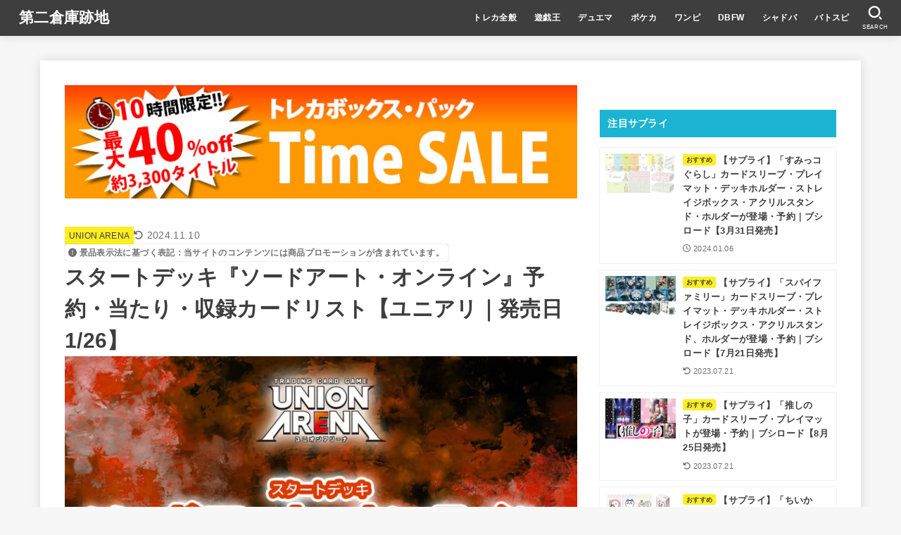

--- FILE ---
content_type: text/html; charset=UTF-8
request_url: https://second-storage.com/media/ua/125650/
body_size: 42141
content:
<!doctype html>
<html lang="ja">
<head><meta charset="utf-8"><script>if(navigator.userAgent.match(/MSIE|Internet Explorer/i)||navigator.userAgent.match(/Trident\/7\..*?rv:11/i)){var href=document.location.href;if(!href.match(/[?&]nowprocket/)){if(href.indexOf("?")==-1){if(href.indexOf("#")==-1){document.location.href=href+"?nowprocket=1"}else{document.location.href=href.replace("#","?nowprocket=1#")}}else{if(href.indexOf("#")==-1){document.location.href=href+"&nowprocket=1"}else{document.location.href=href.replace("#","&nowprocket=1#")}}}}</script><script>(()=>{class RocketLazyLoadScripts{constructor(){this.v="1.2.6",this.triggerEvents=["keydown","mousedown","mousemove","touchmove","touchstart","touchend","wheel"],this.userEventHandler=this.t.bind(this),this.touchStartHandler=this.i.bind(this),this.touchMoveHandler=this.o.bind(this),this.touchEndHandler=this.h.bind(this),this.clickHandler=this.u.bind(this),this.interceptedClicks=[],this.interceptedClickListeners=[],this.l(this),window.addEventListener("pageshow",(t=>{this.persisted=t.persisted,this.everythingLoaded&&this.m()})),this.CSPIssue=sessionStorage.getItem("rocketCSPIssue"),document.addEventListener("securitypolicyviolation",(t=>{this.CSPIssue||"script-src-elem"!==t.violatedDirective||"data"!==t.blockedURI||(this.CSPIssue=!0,sessionStorage.setItem("rocketCSPIssue",!0))})),document.addEventListener("DOMContentLoaded",(()=>{this.k()})),this.delayedScripts={normal:[],async:[],defer:[]},this.trash=[],this.allJQueries=[]}p(t){document.hidden?t.t():(this.triggerEvents.forEach((e=>window.addEventListener(e,t.userEventHandler,{passive:!0}))),window.addEventListener("touchstart",t.touchStartHandler,{passive:!0}),window.addEventListener("mousedown",t.touchStartHandler),document.addEventListener("visibilitychange",t.userEventHandler))}_(){this.triggerEvents.forEach((t=>window.removeEventListener(t,this.userEventHandler,{passive:!0}))),document.removeEventListener("visibilitychange",this.userEventHandler)}i(t){"HTML"!==t.target.tagName&&(window.addEventListener("touchend",this.touchEndHandler),window.addEventListener("mouseup",this.touchEndHandler),window.addEventListener("touchmove",this.touchMoveHandler,{passive:!0}),window.addEventListener("mousemove",this.touchMoveHandler),t.target.addEventListener("click",this.clickHandler),this.L(t.target,!0),this.S(t.target,"onclick","rocket-onclick"),this.C())}o(t){window.removeEventListener("touchend",this.touchEndHandler),window.removeEventListener("mouseup",this.touchEndHandler),window.removeEventListener("touchmove",this.touchMoveHandler,{passive:!0}),window.removeEventListener("mousemove",this.touchMoveHandler),t.target.removeEventListener("click",this.clickHandler),this.L(t.target,!1),this.S(t.target,"rocket-onclick","onclick"),this.M()}h(){window.removeEventListener("touchend",this.touchEndHandler),window.removeEventListener("mouseup",this.touchEndHandler),window.removeEventListener("touchmove",this.touchMoveHandler,{passive:!0}),window.removeEventListener("mousemove",this.touchMoveHandler)}u(t){t.target.removeEventListener("click",this.clickHandler),this.L(t.target,!1),this.S(t.target,"rocket-onclick","onclick"),this.interceptedClicks.push(t),t.preventDefault(),t.stopPropagation(),t.stopImmediatePropagation(),this.M()}O(){window.removeEventListener("touchstart",this.touchStartHandler,{passive:!0}),window.removeEventListener("mousedown",this.touchStartHandler),this.interceptedClicks.forEach((t=>{t.target.dispatchEvent(new MouseEvent("click",{view:t.view,bubbles:!0,cancelable:!0}))}))}l(t){EventTarget.prototype.addEventListenerWPRocketBase=EventTarget.prototype.addEventListener,EventTarget.prototype.addEventListener=function(e,i,o){"click"!==e||t.windowLoaded||i===t.clickHandler||t.interceptedClickListeners.push({target:this,func:i,options:o}),(this||window).addEventListenerWPRocketBase(e,i,o)}}L(t,e){this.interceptedClickListeners.forEach((i=>{i.target===t&&(e?t.removeEventListener("click",i.func,i.options):t.addEventListener("click",i.func,i.options))})),t.parentNode!==document.documentElement&&this.L(t.parentNode,e)}D(){return new Promise((t=>{this.P?this.M=t:t()}))}C(){this.P=!0}M(){this.P=!1}S(t,e,i){t.hasAttribute&&t.hasAttribute(e)&&(event.target.setAttribute(i,event.target.getAttribute(e)),event.target.removeAttribute(e))}t(){this._(this),"loading"===document.readyState?document.addEventListener("DOMContentLoaded",this.R.bind(this)):this.R()}k(){let t=[];document.querySelectorAll("script[type=rocketlazyloadscript][data-rocket-src]").forEach((e=>{let i=e.getAttribute("data-rocket-src");if(i&&!i.startsWith("data:")){0===i.indexOf("//")&&(i=location.protocol+i);try{const o=new URL(i).origin;o!==location.origin&&t.push({src:o,crossOrigin:e.crossOrigin||"module"===e.getAttribute("data-rocket-type")})}catch(t){}}})),t=[...new Map(t.map((t=>[JSON.stringify(t),t]))).values()],this.T(t,"preconnect")}async R(){this.lastBreath=Date.now(),this.j(this),this.F(this),this.I(),this.W(),this.q(),await this.A(this.delayedScripts.normal),await this.A(this.delayedScripts.defer),await this.A(this.delayedScripts.async);try{await this.U(),await this.H(this),await this.J()}catch(t){console.error(t)}window.dispatchEvent(new Event("rocket-allScriptsLoaded")),this.everythingLoaded=!0,this.D().then((()=>{this.O()})),this.N()}W(){document.querySelectorAll("script[type=rocketlazyloadscript]").forEach((t=>{t.hasAttribute("data-rocket-src")?t.hasAttribute("async")&&!1!==t.async?this.delayedScripts.async.push(t):t.hasAttribute("defer")&&!1!==t.defer||"module"===t.getAttribute("data-rocket-type")?this.delayedScripts.defer.push(t):this.delayedScripts.normal.push(t):this.delayedScripts.normal.push(t)}))}async B(t){if(await this.G(),!0!==t.noModule||!("noModule"in HTMLScriptElement.prototype))return new Promise((e=>{let i;function o(){(i||t).setAttribute("data-rocket-status","executed"),e()}try{if(navigator.userAgent.indexOf("Firefox/")>0||""===navigator.vendor||this.CSPIssue)i=document.createElement("script"),[...t.attributes].forEach((t=>{let e=t.nodeName;"type"!==e&&("data-rocket-type"===e&&(e="type"),"data-rocket-src"===e&&(e="src"),i.setAttribute(e,t.nodeValue))})),t.text&&(i.text=t.text),i.hasAttribute("src")?(i.addEventListener("load",o),i.addEventListener("error",(function(){i.setAttribute("data-rocket-status","failed-network"),e()})),setTimeout((()=>{i.isConnected||e()}),1)):(i.text=t.text,o()),t.parentNode.replaceChild(i,t);else{const i=t.getAttribute("data-rocket-type"),s=t.getAttribute("data-rocket-src");i?(t.type=i,t.removeAttribute("data-rocket-type")):t.removeAttribute("type"),t.addEventListener("load",o),t.addEventListener("error",(i=>{this.CSPIssue&&i.target.src.startsWith("data:")?(console.log("WPRocket: data-uri blocked by CSP -> fallback"),t.removeAttribute("src"),this.B(t).then(e)):(t.setAttribute("data-rocket-status","failed-network"),e())})),s?(t.removeAttribute("data-rocket-src"),t.src=s):t.src="data:text/javascript;base64,"+window.btoa(unescape(encodeURIComponent(t.text)))}}catch(i){t.setAttribute("data-rocket-status","failed-transform"),e()}}));t.setAttribute("data-rocket-status","skipped")}async A(t){const e=t.shift();return e&&e.isConnected?(await this.B(e),this.A(t)):Promise.resolve()}q(){this.T([...this.delayedScripts.normal,...this.delayedScripts.defer,...this.delayedScripts.async],"preload")}T(t,e){var i=document.createDocumentFragment();t.forEach((t=>{const o=t.getAttribute&&t.getAttribute("data-rocket-src")||t.src;if(o&&!o.startsWith("data:")){const s=document.createElement("link");s.href=o,s.rel=e,"preconnect"!==e&&(s.as="script"),t.getAttribute&&"module"===t.getAttribute("data-rocket-type")&&(s.crossOrigin=!0),t.crossOrigin&&(s.crossOrigin=t.crossOrigin),t.integrity&&(s.integrity=t.integrity),i.appendChild(s),this.trash.push(s)}})),document.head.appendChild(i)}j(t){let e={};function i(i,o){return e[o].eventsToRewrite.indexOf(i)>=0&&!t.everythingLoaded?"rocket-"+i:i}function o(t,o){!function(t){e[t]||(e[t]={originalFunctions:{add:t.addEventListener,remove:t.removeEventListener},eventsToRewrite:[]},t.addEventListener=function(){arguments[0]=i(arguments[0],t),e[t].originalFunctions.add.apply(t,arguments)},t.removeEventListener=function(){arguments[0]=i(arguments[0],t),e[t].originalFunctions.remove.apply(t,arguments)})}(t),e[t].eventsToRewrite.push(o)}function s(e,i){let o=e[i];e[i]=null,Object.defineProperty(e,i,{get:()=>o||function(){},set(s){t.everythingLoaded?o=s:e["rocket"+i]=o=s}})}o(document,"DOMContentLoaded"),o(window,"DOMContentLoaded"),o(window,"load"),o(window,"pageshow"),o(document,"readystatechange"),s(document,"onreadystatechange"),s(window,"onload"),s(window,"onpageshow");try{Object.defineProperty(document,"readyState",{get:()=>t.rocketReadyState,set(e){t.rocketReadyState=e},configurable:!0}),document.readyState="loading"}catch(t){console.log("WPRocket DJE readyState conflict, bypassing")}}F(t){let e;function i(e){return t.everythingLoaded?e:e.split(" ").map((t=>"load"===t||0===t.indexOf("load.")?"rocket-jquery-load":t)).join(" ")}function o(o){function s(t){const e=o.fn[t];o.fn[t]=o.fn.init.prototype[t]=function(){return this[0]===window&&("string"==typeof arguments[0]||arguments[0]instanceof String?arguments[0]=i(arguments[0]):"object"==typeof arguments[0]&&Object.keys(arguments[0]).forEach((t=>{const e=arguments[0][t];delete arguments[0][t],arguments[0][i(t)]=e}))),e.apply(this,arguments),this}}o&&o.fn&&!t.allJQueries.includes(o)&&(o.fn.ready=o.fn.init.prototype.ready=function(e){return t.domReadyFired?e.bind(document)(o):document.addEventListener("rocket-DOMContentLoaded",(()=>e.bind(document)(o))),o([])},s("on"),s("one"),t.allJQueries.push(o)),e=o}o(window.jQuery),Object.defineProperty(window,"jQuery",{get:()=>e,set(t){o(t)}})}async H(t){const e=document.querySelector("script[data-webpack]");e&&(await async function(){return new Promise((t=>{e.addEventListener("load",t),e.addEventListener("error",t)}))}(),await t.K(),await t.H(t))}async U(){this.domReadyFired=!0;try{document.readyState="interactive"}catch(t){}await this.G(),document.dispatchEvent(new Event("rocket-readystatechange")),await this.G(),document.rocketonreadystatechange&&document.rocketonreadystatechange(),await this.G(),document.dispatchEvent(new Event("rocket-DOMContentLoaded")),await this.G(),window.dispatchEvent(new Event("rocket-DOMContentLoaded"))}async J(){try{document.readyState="complete"}catch(t){}await this.G(),document.dispatchEvent(new Event("rocket-readystatechange")),await this.G(),document.rocketonreadystatechange&&document.rocketonreadystatechange(),await this.G(),window.dispatchEvent(new Event("rocket-load")),await this.G(),window.rocketonload&&window.rocketonload(),await this.G(),this.allJQueries.forEach((t=>t(window).trigger("rocket-jquery-load"))),await this.G();const t=new Event("rocket-pageshow");t.persisted=this.persisted,window.dispatchEvent(t),await this.G(),window.rocketonpageshow&&window.rocketonpageshow({persisted:this.persisted}),this.windowLoaded=!0}m(){document.onreadystatechange&&document.onreadystatechange(),window.onload&&window.onload(),window.onpageshow&&window.onpageshow({persisted:this.persisted})}I(){const t=new Map;document.write=document.writeln=function(e){const i=document.currentScript;i||console.error("WPRocket unable to document.write this: "+e);const o=document.createRange(),s=i.parentElement;let n=t.get(i);void 0===n&&(n=i.nextSibling,t.set(i,n));const c=document.createDocumentFragment();o.setStart(c,0),c.appendChild(o.createContextualFragment(e)),s.insertBefore(c,n)}}async G(){Date.now()-this.lastBreath>45&&(await this.K(),this.lastBreath=Date.now())}async K(){return document.hidden?new Promise((t=>setTimeout(t))):new Promise((t=>requestAnimationFrame(t)))}N(){this.trash.forEach((t=>t.remove()))}static run(){const t=new RocketLazyLoadScripts;t.p(t)}}RocketLazyLoadScripts.run()})();</script>

<meta http-equiv="X-UA-Compatible" content="IE=edge">
<meta name="HandheldFriendly" content="True">
<meta name="MobileOptimized" content="320">
<meta name="viewport" content="width=device-width, initial-scale=1"/>
<link rel="pingback" href="https://second-storage.com/media/xmlrpc.php">
<title>スタートデッキ『ソードアート・オンライン』予約・当たり・収録カードリスト【ユニアリ｜発売日1/26】 | 第二倉庫跡地</title>
<meta name='robots' content='max-image-preview:large' />
<link rel='dns-prefetch' href='//cdnjs.cloudflare.com' />
<link rel='dns-prefetch' href='//maps.googleapis.com' />
<link rel='dns-prefetch' href='//maps.gstatic.com' />
<link rel='dns-prefetch' href='//fonts.googleapis.com' />
<link rel='dns-prefetch' href='//fonts.gstatic.com' />
<link rel='dns-prefetch' href='//ajax.googleapis.com' />
<link rel='dns-prefetch' href='//apis.google.com' />
<link rel='dns-prefetch' href='//google-analytics.com' />
<link rel='dns-prefetch' href='//www.google-analytics.com' />
<link rel='dns-prefetch' href='//ssl.google-analytics.com' />
<link rel='dns-prefetch' href='//youtube.com' />
<link rel='dns-prefetch' href='//api.pinterest.com' />
<link rel='dns-prefetch' href='//connect.facebook.net' />
<link rel='dns-prefetch' href='//platform.twitter.com' />
<link rel='dns-prefetch' href='//syndication.twitter.com' />
<link rel='dns-prefetch' href='//platform.instagram.com' />
<link rel='dns-prefetch' href='//disqus.com' />
<link rel='dns-prefetch' href='//sitename.disqus.com' />
<link rel='dns-prefetch' href='//s7.addthis.com' />
<link rel='dns-prefetch' href='//platform.linkedin.com' />
<link rel='dns-prefetch' href='//w.sharethis.com' />
<link rel='dns-prefetch' href='//i0.wp.com' />
<link rel='dns-prefetch' href='//i1.wp.com' />
<link rel='dns-prefetch' href='//i2.wp.com' />
<link rel='dns-prefetch' href='//stats.wp.com' />
<link rel='dns-prefetch' href='//pixel.wp.com' />
<link rel='dns-prefetch' href='//s.gravatar.com' />
<link rel='dns-prefetch' href='//0.gravatar.com' />
<link rel='dns-prefetch' href='//2.gravatar.com' />
<link rel='dns-prefetch' href='//1.gravatar.com' />
<link rel="alternate" type="application/rss+xml" title="第二倉庫跡地 &raquo; フィード" href="https://second-storage.com/media/feed/" />
<link rel="alternate" type="application/rss+xml" title="第二倉庫跡地 &raquo; コメントフィード" href="https://second-storage.com/media/comments/feed/" />
<link rel="alternate" type="application/rss+xml" title="第二倉庫跡地 &raquo; スタートデッキ『ソードアート・オンライン』予約・当たり・収録カードリスト【ユニアリ｜発売日1/26】 のコメントのフィード" href="https://second-storage.com/media/ua/125650/feed/" />
<link rel="alternate" title="oEmbed (JSON)" type="application/json+oembed" href="https://second-storage.com/media/wp-json/oembed/1.0/embed?url=https%3A%2F%2Fsecond-storage.com%2Fmedia%2Fua%2F125650%2F" />
<link rel="alternate" title="oEmbed (XML)" type="text/xml+oembed" href="https://second-storage.com/media/wp-json/oembed/1.0/embed?url=https%3A%2F%2Fsecond-storage.com%2Fmedia%2Fua%2F125650%2F&#038;format=xml" />

<!-- SEO SIMPLE PACK 3.5.2 -->
<meta name="description" content="この記事は、フラゲ・リーク情報を含みます ユニオンアリーナの新商品『スタートデッキ ソードアート・オンライン』が、2024年1月26日（金）に発売されます。 この記事で分かること 商品の発売日、内容、解説、予約情報 全収録カードの画像一覧">
<link rel="canonical" href="https://second-storage.com/media/ua/125650/">
<meta property="og:locale" content="ja_JP">
<meta property="og:type" content="article">
<meta property="og:image" content="https://second-storage.com/media/wp-content/uploads/2023/11/staso.jpg">
<meta property="og:title" content="スタートデッキ『ソードアート・オンライン』予約・当たり・収録カードリスト【ユニアリ｜発売日1/26】 | 第二倉庫跡地">
<meta property="og:description" content="この記事は、フラゲ・リーク情報を含みます ユニオンアリーナの新商品『スタートデッキ ソードアート・オンライン』が、2024年1月26日（金）に発売されます。 この記事で分かること 商品の発売日、内容、解説、予約情報 全収録カードの画像一覧">
<meta property="og:url" content="https://second-storage.com/media/ua/125650/">
<meta property="og:site_name" content="第二倉庫跡地">
<meta name="twitter:card" content="summary_large_image">
<!-- Google Analytics (gtag.js) -->
<script type="rocketlazyloadscript" async data-rocket-src="https://www.googletagmanager.com/gtag/js?id=G-QNLK4YLE3Y"></script>
<script type="rocketlazyloadscript">
	window.dataLayer = window.dataLayer || [];
	function gtag(){dataLayer.push(arguments);}
	gtag("js", new Date());
	gtag("config", "G-QNLK4YLE3Y");
</script>
	<!-- / SEO SIMPLE PACK -->

<style id='wp-img-auto-sizes-contain-inline-css' type='text/css'>
img:is([sizes=auto i],[sizes^="auto," i]){contain-intrinsic-size:3000px 1500px}
/*# sourceURL=wp-img-auto-sizes-contain-inline-css */
</style>
<style id='wp-block-library-inline-css' type='text/css'>
:root{--wp-block-synced-color:#7a00df;--wp-block-synced-color--rgb:122,0,223;--wp-bound-block-color:var(--wp-block-synced-color);--wp-editor-canvas-background:#ddd;--wp-admin-theme-color:#007cba;--wp-admin-theme-color--rgb:0,124,186;--wp-admin-theme-color-darker-10:#006ba1;--wp-admin-theme-color-darker-10--rgb:0,107,160.5;--wp-admin-theme-color-darker-20:#005a87;--wp-admin-theme-color-darker-20--rgb:0,90,135;--wp-admin-border-width-focus:2px}@media (min-resolution:192dpi){:root{--wp-admin-border-width-focus:1.5px}}.wp-element-button{cursor:pointer}:root .has-very-light-gray-background-color{background-color:#eee}:root .has-very-dark-gray-background-color{background-color:#313131}:root .has-very-light-gray-color{color:#eee}:root .has-very-dark-gray-color{color:#313131}:root .has-vivid-green-cyan-to-vivid-cyan-blue-gradient-background{background:linear-gradient(135deg,#00d084,#0693e3)}:root .has-purple-crush-gradient-background{background:linear-gradient(135deg,#34e2e4,#4721fb 50%,#ab1dfe)}:root .has-hazy-dawn-gradient-background{background:linear-gradient(135deg,#faaca8,#dad0ec)}:root .has-subdued-olive-gradient-background{background:linear-gradient(135deg,#fafae1,#67a671)}:root .has-atomic-cream-gradient-background{background:linear-gradient(135deg,#fdd79a,#004a59)}:root .has-nightshade-gradient-background{background:linear-gradient(135deg,#330968,#31cdcf)}:root .has-midnight-gradient-background{background:linear-gradient(135deg,#020381,#2874fc)}:root{--wp--preset--font-size--normal:16px;--wp--preset--font-size--huge:42px}.has-regular-font-size{font-size:1em}.has-larger-font-size{font-size:2.625em}.has-normal-font-size{font-size:var(--wp--preset--font-size--normal)}.has-huge-font-size{font-size:var(--wp--preset--font-size--huge)}.has-text-align-center{text-align:center}.has-text-align-left{text-align:left}.has-text-align-right{text-align:right}.has-fit-text{white-space:nowrap!important}#end-resizable-editor-section{display:none}.aligncenter{clear:both}.items-justified-left{justify-content:flex-start}.items-justified-center{justify-content:center}.items-justified-right{justify-content:flex-end}.items-justified-space-between{justify-content:space-between}.screen-reader-text{border:0;clip-path:inset(50%);height:1px;margin:-1px;overflow:hidden;padding:0;position:absolute;width:1px;word-wrap:normal!important}.screen-reader-text:focus{background-color:#ddd;clip-path:none;color:#444;display:block;font-size:1em;height:auto;left:5px;line-height:normal;padding:15px 23px 14px;text-decoration:none;top:5px;width:auto;z-index:100000}html :where(.has-border-color){border-style:solid}html :where([style*=border-top-color]){border-top-style:solid}html :where([style*=border-right-color]){border-right-style:solid}html :where([style*=border-bottom-color]){border-bottom-style:solid}html :where([style*=border-left-color]){border-left-style:solid}html :where([style*=border-width]){border-style:solid}html :where([style*=border-top-width]){border-top-style:solid}html :where([style*=border-right-width]){border-right-style:solid}html :where([style*=border-bottom-width]){border-bottom-style:solid}html :where([style*=border-left-width]){border-left-style:solid}html :where(img[class*=wp-image-]){height:auto;max-width:100%}:where(figure){margin:0 0 1em}html :where(.is-position-sticky){--wp-admin--admin-bar--position-offset:var(--wp-admin--admin-bar--height,0px)}@media screen and (max-width:600px){html :where(.is-position-sticky){--wp-admin--admin-bar--position-offset:0px}}

/*# sourceURL=wp-block-library-inline-css */
</style><style id='rinkerg-gutenberg-rinker-style-inline-css' type='text/css'>
.wp-block-create-block-block{background-color:#21759b;color:#fff;padding:2px}

/*# sourceURL=https://second-storage.com/media/wp-content/plugins/yyi-rinker/block/build/style-index.css */
</style>
<style id='wp-block-heading-inline-css' type='text/css'>
h1:where(.wp-block-heading).has-background,h2:where(.wp-block-heading).has-background,h3:where(.wp-block-heading).has-background,h4:where(.wp-block-heading).has-background,h5:where(.wp-block-heading).has-background,h6:where(.wp-block-heading).has-background{padding:1.25em 2.375em}h1.has-text-align-left[style*=writing-mode]:where([style*=vertical-lr]),h1.has-text-align-right[style*=writing-mode]:where([style*=vertical-rl]),h2.has-text-align-left[style*=writing-mode]:where([style*=vertical-lr]),h2.has-text-align-right[style*=writing-mode]:where([style*=vertical-rl]),h3.has-text-align-left[style*=writing-mode]:where([style*=vertical-lr]),h3.has-text-align-right[style*=writing-mode]:where([style*=vertical-rl]),h4.has-text-align-left[style*=writing-mode]:where([style*=vertical-lr]),h4.has-text-align-right[style*=writing-mode]:where([style*=vertical-rl]),h5.has-text-align-left[style*=writing-mode]:where([style*=vertical-lr]),h5.has-text-align-right[style*=writing-mode]:where([style*=vertical-rl]),h6.has-text-align-left[style*=writing-mode]:where([style*=vertical-lr]),h6.has-text-align-right[style*=writing-mode]:where([style*=vertical-rl]){rotate:180deg}
/*# sourceURL=https://second-storage.com/media/wp-includes/blocks/heading/style.min.css */
</style>
<style id='wp-block-image-inline-css' type='text/css'>
.wp-block-image>a,.wp-block-image>figure>a{display:inline-block}.wp-block-image img{box-sizing:border-box;height:auto;max-width:100%;vertical-align:bottom}@media not (prefers-reduced-motion){.wp-block-image img.hide{visibility:hidden}.wp-block-image img.show{animation:show-content-image .4s}}.wp-block-image[style*=border-radius] img,.wp-block-image[style*=border-radius]>a{border-radius:inherit}.wp-block-image.has-custom-border img{box-sizing:border-box}.wp-block-image.aligncenter{text-align:center}.wp-block-image.alignfull>a,.wp-block-image.alignwide>a{width:100%}.wp-block-image.alignfull img,.wp-block-image.alignwide img{height:auto;width:100%}.wp-block-image .aligncenter,.wp-block-image .alignleft,.wp-block-image .alignright,.wp-block-image.aligncenter,.wp-block-image.alignleft,.wp-block-image.alignright{display:table}.wp-block-image .aligncenter>figcaption,.wp-block-image .alignleft>figcaption,.wp-block-image .alignright>figcaption,.wp-block-image.aligncenter>figcaption,.wp-block-image.alignleft>figcaption,.wp-block-image.alignright>figcaption{caption-side:bottom;display:table-caption}.wp-block-image .alignleft{float:left;margin:.5em 1em .5em 0}.wp-block-image .alignright{float:right;margin:.5em 0 .5em 1em}.wp-block-image .aligncenter{margin-left:auto;margin-right:auto}.wp-block-image :where(figcaption){margin-bottom:1em;margin-top:.5em}.wp-block-image.is-style-circle-mask img{border-radius:9999px}@supports ((-webkit-mask-image:none) or (mask-image:none)) or (-webkit-mask-image:none){.wp-block-image.is-style-circle-mask img{border-radius:0;-webkit-mask-image:url('data:image/svg+xml;utf8,<svg viewBox="0 0 100 100" xmlns="http://www.w3.org/2000/svg"><circle cx="50" cy="50" r="50"/></svg>');mask-image:url('data:image/svg+xml;utf8,<svg viewBox="0 0 100 100" xmlns="http://www.w3.org/2000/svg"><circle cx="50" cy="50" r="50"/></svg>');mask-mode:alpha;-webkit-mask-position:center;mask-position:center;-webkit-mask-repeat:no-repeat;mask-repeat:no-repeat;-webkit-mask-size:contain;mask-size:contain}}:root :where(.wp-block-image.is-style-rounded img,.wp-block-image .is-style-rounded img){border-radius:9999px}.wp-block-image figure{margin:0}.wp-lightbox-container{display:flex;flex-direction:column;position:relative}.wp-lightbox-container img{cursor:zoom-in}.wp-lightbox-container img:hover+button{opacity:1}.wp-lightbox-container button{align-items:center;backdrop-filter:blur(16px) saturate(180%);background-color:#5a5a5a40;border:none;border-radius:4px;cursor:zoom-in;display:flex;height:20px;justify-content:center;opacity:0;padding:0;position:absolute;right:16px;text-align:center;top:16px;width:20px;z-index:100}@media not (prefers-reduced-motion){.wp-lightbox-container button{transition:opacity .2s ease}}.wp-lightbox-container button:focus-visible{outline:3px auto #5a5a5a40;outline:3px auto -webkit-focus-ring-color;outline-offset:3px}.wp-lightbox-container button:hover{cursor:pointer;opacity:1}.wp-lightbox-container button:focus{opacity:1}.wp-lightbox-container button:focus,.wp-lightbox-container button:hover,.wp-lightbox-container button:not(:hover):not(:active):not(.has-background){background-color:#5a5a5a40;border:none}.wp-lightbox-overlay{box-sizing:border-box;cursor:zoom-out;height:100vh;left:0;overflow:hidden;position:fixed;top:0;visibility:hidden;width:100%;z-index:100000}.wp-lightbox-overlay .close-button{align-items:center;cursor:pointer;display:flex;justify-content:center;min-height:40px;min-width:40px;padding:0;position:absolute;right:calc(env(safe-area-inset-right) + 16px);top:calc(env(safe-area-inset-top) + 16px);z-index:5000000}.wp-lightbox-overlay .close-button:focus,.wp-lightbox-overlay .close-button:hover,.wp-lightbox-overlay .close-button:not(:hover):not(:active):not(.has-background){background:none;border:none}.wp-lightbox-overlay .lightbox-image-container{height:var(--wp--lightbox-container-height);left:50%;overflow:hidden;position:absolute;top:50%;transform:translate(-50%,-50%);transform-origin:top left;width:var(--wp--lightbox-container-width);z-index:9999999999}.wp-lightbox-overlay .wp-block-image{align-items:center;box-sizing:border-box;display:flex;height:100%;justify-content:center;margin:0;position:relative;transform-origin:0 0;width:100%;z-index:3000000}.wp-lightbox-overlay .wp-block-image img{height:var(--wp--lightbox-image-height);min-height:var(--wp--lightbox-image-height);min-width:var(--wp--lightbox-image-width);width:var(--wp--lightbox-image-width)}.wp-lightbox-overlay .wp-block-image figcaption{display:none}.wp-lightbox-overlay button{background:none;border:none}.wp-lightbox-overlay .scrim{background-color:#fff;height:100%;opacity:.9;position:absolute;width:100%;z-index:2000000}.wp-lightbox-overlay.active{visibility:visible}@media not (prefers-reduced-motion){.wp-lightbox-overlay.active{animation:turn-on-visibility .25s both}.wp-lightbox-overlay.active img{animation:turn-on-visibility .35s both}.wp-lightbox-overlay.show-closing-animation:not(.active){animation:turn-off-visibility .35s both}.wp-lightbox-overlay.show-closing-animation:not(.active) img{animation:turn-off-visibility .25s both}.wp-lightbox-overlay.zoom.active{animation:none;opacity:1;visibility:visible}.wp-lightbox-overlay.zoom.active .lightbox-image-container{animation:lightbox-zoom-in .4s}.wp-lightbox-overlay.zoom.active .lightbox-image-container img{animation:none}.wp-lightbox-overlay.zoom.active .scrim{animation:turn-on-visibility .4s forwards}.wp-lightbox-overlay.zoom.show-closing-animation:not(.active){animation:none}.wp-lightbox-overlay.zoom.show-closing-animation:not(.active) .lightbox-image-container{animation:lightbox-zoom-out .4s}.wp-lightbox-overlay.zoom.show-closing-animation:not(.active) .lightbox-image-container img{animation:none}.wp-lightbox-overlay.zoom.show-closing-animation:not(.active) .scrim{animation:turn-off-visibility .4s forwards}}@keyframes show-content-image{0%{visibility:hidden}99%{visibility:hidden}to{visibility:visible}}@keyframes turn-on-visibility{0%{opacity:0}to{opacity:1}}@keyframes turn-off-visibility{0%{opacity:1;visibility:visible}99%{opacity:0;visibility:visible}to{opacity:0;visibility:hidden}}@keyframes lightbox-zoom-in{0%{transform:translate(calc((-100vw + var(--wp--lightbox-scrollbar-width))/2 + var(--wp--lightbox-initial-left-position)),calc(-50vh + var(--wp--lightbox-initial-top-position))) scale(var(--wp--lightbox-scale))}to{transform:translate(-50%,-50%) scale(1)}}@keyframes lightbox-zoom-out{0%{transform:translate(-50%,-50%) scale(1);visibility:visible}99%{visibility:visible}to{transform:translate(calc((-100vw + var(--wp--lightbox-scrollbar-width))/2 + var(--wp--lightbox-initial-left-position)),calc(-50vh + var(--wp--lightbox-initial-top-position))) scale(var(--wp--lightbox-scale));visibility:hidden}}
/*# sourceURL=https://second-storage.com/media/wp-includes/blocks/image/style.min.css */
</style>
<style id='wp-block-list-inline-css' type='text/css'>
ol,ul{box-sizing:border-box}:root :where(.wp-block-list.has-background){padding:1.25em 2.375em}
/*# sourceURL=https://second-storage.com/media/wp-includes/blocks/list/style.min.css */
</style>
<style id='wp-block-paragraph-inline-css' type='text/css'>
.is-small-text{font-size:.875em}.is-regular-text{font-size:1em}.is-large-text{font-size:2.25em}.is-larger-text{font-size:3em}.has-drop-cap:not(:focus):first-letter{float:left;font-size:8.4em;font-style:normal;font-weight:100;line-height:.68;margin:.05em .1em 0 0;text-transform:uppercase}body.rtl .has-drop-cap:not(:focus):first-letter{float:none;margin-left:.1em}p.has-drop-cap.has-background{overflow:hidden}:root :where(p.has-background){padding:1.25em 2.375em}:where(p.has-text-color:not(.has-link-color)) a{color:inherit}p.has-text-align-left[style*="writing-mode:vertical-lr"],p.has-text-align-right[style*="writing-mode:vertical-rl"]{rotate:180deg}
/*# sourceURL=https://second-storage.com/media/wp-includes/blocks/paragraph/style.min.css */
</style>
<style id='wp-block-table-inline-css' type='text/css'>
.wp-block-table{overflow-x:auto}.wp-block-table table{border-collapse:collapse;width:100%}.wp-block-table thead{border-bottom:3px solid}.wp-block-table tfoot{border-top:3px solid}.wp-block-table td,.wp-block-table th{border:1px solid;padding:.5em}.wp-block-table .has-fixed-layout{table-layout:fixed;width:100%}.wp-block-table .has-fixed-layout td,.wp-block-table .has-fixed-layout th{word-break:break-word}.wp-block-table.aligncenter,.wp-block-table.alignleft,.wp-block-table.alignright{display:table;width:auto}.wp-block-table.aligncenter td,.wp-block-table.aligncenter th,.wp-block-table.alignleft td,.wp-block-table.alignleft th,.wp-block-table.alignright td,.wp-block-table.alignright th{word-break:break-word}.wp-block-table .has-subtle-light-gray-background-color{background-color:#f3f4f5}.wp-block-table .has-subtle-pale-green-background-color{background-color:#e9fbe5}.wp-block-table .has-subtle-pale-blue-background-color{background-color:#e7f5fe}.wp-block-table .has-subtle-pale-pink-background-color{background-color:#fcf0ef}.wp-block-table.is-style-stripes{background-color:initial;border-collapse:inherit;border-spacing:0}.wp-block-table.is-style-stripes tbody tr:nth-child(odd){background-color:#f0f0f0}.wp-block-table.is-style-stripes.has-subtle-light-gray-background-color tbody tr:nth-child(odd){background-color:#f3f4f5}.wp-block-table.is-style-stripes.has-subtle-pale-green-background-color tbody tr:nth-child(odd){background-color:#e9fbe5}.wp-block-table.is-style-stripes.has-subtle-pale-blue-background-color tbody tr:nth-child(odd){background-color:#e7f5fe}.wp-block-table.is-style-stripes.has-subtle-pale-pink-background-color tbody tr:nth-child(odd){background-color:#fcf0ef}.wp-block-table.is-style-stripes td,.wp-block-table.is-style-stripes th{border-color:#0000}.wp-block-table.is-style-stripes{border-bottom:1px solid #f0f0f0}.wp-block-table .has-border-color td,.wp-block-table .has-border-color th,.wp-block-table .has-border-color tr,.wp-block-table .has-border-color>*{border-color:inherit}.wp-block-table table[style*=border-top-color] tr:first-child,.wp-block-table table[style*=border-top-color] tr:first-child td,.wp-block-table table[style*=border-top-color] tr:first-child th,.wp-block-table table[style*=border-top-color]>*,.wp-block-table table[style*=border-top-color]>* td,.wp-block-table table[style*=border-top-color]>* th{border-top-color:inherit}.wp-block-table table[style*=border-top-color] tr:not(:first-child){border-top-color:initial}.wp-block-table table[style*=border-right-color] td:last-child,.wp-block-table table[style*=border-right-color] th,.wp-block-table table[style*=border-right-color] tr,.wp-block-table table[style*=border-right-color]>*{border-right-color:inherit}.wp-block-table table[style*=border-bottom-color] tr:last-child,.wp-block-table table[style*=border-bottom-color] tr:last-child td,.wp-block-table table[style*=border-bottom-color] tr:last-child th,.wp-block-table table[style*=border-bottom-color]>*,.wp-block-table table[style*=border-bottom-color]>* td,.wp-block-table table[style*=border-bottom-color]>* th{border-bottom-color:inherit}.wp-block-table table[style*=border-bottom-color] tr:not(:last-child){border-bottom-color:initial}.wp-block-table table[style*=border-left-color] td:first-child,.wp-block-table table[style*=border-left-color] th,.wp-block-table table[style*=border-left-color] tr,.wp-block-table table[style*=border-left-color]>*{border-left-color:inherit}.wp-block-table table[style*=border-style] td,.wp-block-table table[style*=border-style] th,.wp-block-table table[style*=border-style] tr,.wp-block-table table[style*=border-style]>*{border-style:inherit}.wp-block-table table[style*=border-width] td,.wp-block-table table[style*=border-width] th,.wp-block-table table[style*=border-width] tr,.wp-block-table table[style*=border-width]>*{border-style:inherit;border-width:inherit}
/*# sourceURL=https://second-storage.com/media/wp-includes/blocks/table/style.min.css */
</style>
<style id='global-styles-inline-css' type='text/css'>
:root{--wp--preset--aspect-ratio--square: 1;--wp--preset--aspect-ratio--4-3: 4/3;--wp--preset--aspect-ratio--3-4: 3/4;--wp--preset--aspect-ratio--3-2: 3/2;--wp--preset--aspect-ratio--2-3: 2/3;--wp--preset--aspect-ratio--16-9: 16/9;--wp--preset--aspect-ratio--9-16: 9/16;--wp--preset--color--black: #000;--wp--preset--color--cyan-bluish-gray: #abb8c3;--wp--preset--color--white: #fff;--wp--preset--color--pale-pink: #f78da7;--wp--preset--color--vivid-red: #cf2e2e;--wp--preset--color--luminous-vivid-orange: #ff6900;--wp--preset--color--luminous-vivid-amber: #fcb900;--wp--preset--color--light-green-cyan: #7bdcb5;--wp--preset--color--vivid-green-cyan: #00d084;--wp--preset--color--pale-cyan-blue: #8ed1fc;--wp--preset--color--vivid-cyan-blue: #0693e3;--wp--preset--color--vivid-purple: #9b51e0;--wp--preset--color--stk-palette-one: var(--stk-palette-color1);--wp--preset--color--stk-palette-two: var(--stk-palette-color2);--wp--preset--color--stk-palette-three: var(--stk-palette-color3);--wp--preset--color--stk-palette-four: var(--stk-palette-color4);--wp--preset--color--stk-palette-five: var(--stk-palette-color5);--wp--preset--color--stk-palette-six: var(--stk-palette-color6);--wp--preset--color--stk-palette-seven: var(--stk-palette-color7);--wp--preset--color--stk-palette-eight: var(--stk-palette-color8);--wp--preset--color--stk-palette-nine: var(--stk-palette-color9);--wp--preset--color--stk-palette-ten: var(--stk-palette-color10);--wp--preset--color--mainttlbg: var(--main-ttl-bg);--wp--preset--color--mainttltext: var(--main-ttl-color);--wp--preset--color--stkeditorcolor-1: var(--stk-editor-color1);--wp--preset--color--stkeditorcolor-2: var(--stk-editor-color2);--wp--preset--color--stkeditorcolor-3: var(--stk-editor-color3);--wp--preset--gradient--vivid-cyan-blue-to-vivid-purple: linear-gradient(135deg,rgb(6,147,227) 0%,rgb(155,81,224) 100%);--wp--preset--gradient--light-green-cyan-to-vivid-green-cyan: linear-gradient(135deg,rgb(122,220,180) 0%,rgb(0,208,130) 100%);--wp--preset--gradient--luminous-vivid-amber-to-luminous-vivid-orange: linear-gradient(135deg,rgb(252,185,0) 0%,rgb(255,105,0) 100%);--wp--preset--gradient--luminous-vivid-orange-to-vivid-red: linear-gradient(135deg,rgb(255,105,0) 0%,rgb(207,46,46) 100%);--wp--preset--gradient--very-light-gray-to-cyan-bluish-gray: linear-gradient(135deg,rgb(238,238,238) 0%,rgb(169,184,195) 100%);--wp--preset--gradient--cool-to-warm-spectrum: linear-gradient(135deg,rgb(74,234,220) 0%,rgb(151,120,209) 20%,rgb(207,42,186) 40%,rgb(238,44,130) 60%,rgb(251,105,98) 80%,rgb(254,248,76) 100%);--wp--preset--gradient--blush-light-purple: linear-gradient(135deg,rgb(255,206,236) 0%,rgb(152,150,240) 100%);--wp--preset--gradient--blush-bordeaux: linear-gradient(135deg,rgb(254,205,165) 0%,rgb(254,45,45) 50%,rgb(107,0,62) 100%);--wp--preset--gradient--luminous-dusk: linear-gradient(135deg,rgb(255,203,112) 0%,rgb(199,81,192) 50%,rgb(65,88,208) 100%);--wp--preset--gradient--pale-ocean: linear-gradient(135deg,rgb(255,245,203) 0%,rgb(182,227,212) 50%,rgb(51,167,181) 100%);--wp--preset--gradient--electric-grass: linear-gradient(135deg,rgb(202,248,128) 0%,rgb(113,206,126) 100%);--wp--preset--gradient--midnight: linear-gradient(135deg,rgb(2,3,129) 0%,rgb(40,116,252) 100%);--wp--preset--font-size--small: 13px;--wp--preset--font-size--medium: 20px;--wp--preset--font-size--large: 36px;--wp--preset--font-size--x-large: 42px;--wp--preset--spacing--20: 0.44rem;--wp--preset--spacing--30: 0.67rem;--wp--preset--spacing--40: 1rem;--wp--preset--spacing--50: 1.5rem;--wp--preset--spacing--60: 2.25rem;--wp--preset--spacing--70: 3.38rem;--wp--preset--spacing--80: 5.06rem;--wp--preset--shadow--natural: 6px 6px 9px rgba(0, 0, 0, 0.2);--wp--preset--shadow--deep: 12px 12px 50px rgba(0, 0, 0, 0.4);--wp--preset--shadow--sharp: 6px 6px 0px rgba(0, 0, 0, 0.2);--wp--preset--shadow--outlined: 6px 6px 0px -3px rgb(255, 255, 255), 6px 6px rgb(0, 0, 0);--wp--preset--shadow--crisp: 6px 6px 0px rgb(0, 0, 0);}:where(.is-layout-flex){gap: 0.5em;}:where(.is-layout-grid){gap: 0.5em;}body .is-layout-flex{display: flex;}.is-layout-flex{flex-wrap: wrap;align-items: center;}.is-layout-flex > :is(*, div){margin: 0;}body .is-layout-grid{display: grid;}.is-layout-grid > :is(*, div){margin: 0;}:where(.wp-block-columns.is-layout-flex){gap: 2em;}:where(.wp-block-columns.is-layout-grid){gap: 2em;}:where(.wp-block-post-template.is-layout-flex){gap: 1.25em;}:where(.wp-block-post-template.is-layout-grid){gap: 1.25em;}.has-black-color{color: var(--wp--preset--color--black) !important;}.has-cyan-bluish-gray-color{color: var(--wp--preset--color--cyan-bluish-gray) !important;}.has-white-color{color: var(--wp--preset--color--white) !important;}.has-pale-pink-color{color: var(--wp--preset--color--pale-pink) !important;}.has-vivid-red-color{color: var(--wp--preset--color--vivid-red) !important;}.has-luminous-vivid-orange-color{color: var(--wp--preset--color--luminous-vivid-orange) !important;}.has-luminous-vivid-amber-color{color: var(--wp--preset--color--luminous-vivid-amber) !important;}.has-light-green-cyan-color{color: var(--wp--preset--color--light-green-cyan) !important;}.has-vivid-green-cyan-color{color: var(--wp--preset--color--vivid-green-cyan) !important;}.has-pale-cyan-blue-color{color: var(--wp--preset--color--pale-cyan-blue) !important;}.has-vivid-cyan-blue-color{color: var(--wp--preset--color--vivid-cyan-blue) !important;}.has-vivid-purple-color{color: var(--wp--preset--color--vivid-purple) !important;}.has-black-background-color{background-color: var(--wp--preset--color--black) !important;}.has-cyan-bluish-gray-background-color{background-color: var(--wp--preset--color--cyan-bluish-gray) !important;}.has-white-background-color{background-color: var(--wp--preset--color--white) !important;}.has-pale-pink-background-color{background-color: var(--wp--preset--color--pale-pink) !important;}.has-vivid-red-background-color{background-color: var(--wp--preset--color--vivid-red) !important;}.has-luminous-vivid-orange-background-color{background-color: var(--wp--preset--color--luminous-vivid-orange) !important;}.has-luminous-vivid-amber-background-color{background-color: var(--wp--preset--color--luminous-vivid-amber) !important;}.has-light-green-cyan-background-color{background-color: var(--wp--preset--color--light-green-cyan) !important;}.has-vivid-green-cyan-background-color{background-color: var(--wp--preset--color--vivid-green-cyan) !important;}.has-pale-cyan-blue-background-color{background-color: var(--wp--preset--color--pale-cyan-blue) !important;}.has-vivid-cyan-blue-background-color{background-color: var(--wp--preset--color--vivid-cyan-blue) !important;}.has-vivid-purple-background-color{background-color: var(--wp--preset--color--vivid-purple) !important;}.has-black-border-color{border-color: var(--wp--preset--color--black) !important;}.has-cyan-bluish-gray-border-color{border-color: var(--wp--preset--color--cyan-bluish-gray) !important;}.has-white-border-color{border-color: var(--wp--preset--color--white) !important;}.has-pale-pink-border-color{border-color: var(--wp--preset--color--pale-pink) !important;}.has-vivid-red-border-color{border-color: var(--wp--preset--color--vivid-red) !important;}.has-luminous-vivid-orange-border-color{border-color: var(--wp--preset--color--luminous-vivid-orange) !important;}.has-luminous-vivid-amber-border-color{border-color: var(--wp--preset--color--luminous-vivid-amber) !important;}.has-light-green-cyan-border-color{border-color: var(--wp--preset--color--light-green-cyan) !important;}.has-vivid-green-cyan-border-color{border-color: var(--wp--preset--color--vivid-green-cyan) !important;}.has-pale-cyan-blue-border-color{border-color: var(--wp--preset--color--pale-cyan-blue) !important;}.has-vivid-cyan-blue-border-color{border-color: var(--wp--preset--color--vivid-cyan-blue) !important;}.has-vivid-purple-border-color{border-color: var(--wp--preset--color--vivid-purple) !important;}.has-vivid-cyan-blue-to-vivid-purple-gradient-background{background: var(--wp--preset--gradient--vivid-cyan-blue-to-vivid-purple) !important;}.has-light-green-cyan-to-vivid-green-cyan-gradient-background{background: var(--wp--preset--gradient--light-green-cyan-to-vivid-green-cyan) !important;}.has-luminous-vivid-amber-to-luminous-vivid-orange-gradient-background{background: var(--wp--preset--gradient--luminous-vivid-amber-to-luminous-vivid-orange) !important;}.has-luminous-vivid-orange-to-vivid-red-gradient-background{background: var(--wp--preset--gradient--luminous-vivid-orange-to-vivid-red) !important;}.has-very-light-gray-to-cyan-bluish-gray-gradient-background{background: var(--wp--preset--gradient--very-light-gray-to-cyan-bluish-gray) !important;}.has-cool-to-warm-spectrum-gradient-background{background: var(--wp--preset--gradient--cool-to-warm-spectrum) !important;}.has-blush-light-purple-gradient-background{background: var(--wp--preset--gradient--blush-light-purple) !important;}.has-blush-bordeaux-gradient-background{background: var(--wp--preset--gradient--blush-bordeaux) !important;}.has-luminous-dusk-gradient-background{background: var(--wp--preset--gradient--luminous-dusk) !important;}.has-pale-ocean-gradient-background{background: var(--wp--preset--gradient--pale-ocean) !important;}.has-electric-grass-gradient-background{background: var(--wp--preset--gradient--electric-grass) !important;}.has-midnight-gradient-background{background: var(--wp--preset--gradient--midnight) !important;}.has-small-font-size{font-size: var(--wp--preset--font-size--small) !important;}.has-medium-font-size{font-size: var(--wp--preset--font-size--medium) !important;}.has-large-font-size{font-size: var(--wp--preset--font-size--large) !important;}.has-x-large-font-size{font-size: var(--wp--preset--font-size--x-large) !important;}
/*# sourceURL=global-styles-inline-css */
</style>

<style id='classic-theme-styles-inline-css' type='text/css'>
/*! This file is auto-generated */
.wp-block-button__link{color:#fff;background-color:#32373c;border-radius:9999px;box-shadow:none;text-decoration:none;padding:calc(.667em + 2px) calc(1.333em + 2px);font-size:1.125em}.wp-block-file__button{background:#32373c;color:#fff;text-decoration:none}
/*# sourceURL=/wp-includes/css/classic-themes.min.css */
</style>
<link rel='stylesheet' id='toc-screen-css' href='https://second-storage.com/media/wp-content/plugins/table-of-contents-plus/screen.min.css?ver=2406' type='text/css' media='all' />
<link rel='stylesheet' id='yyi_rinker_stylesheet-css' href='https://second-storage.com/media/wp-content/plugins/yyi-rinker/css/style.css?v=1.11.1' type='text/css' media='all' />
<link rel='stylesheet' id='stk_style-css' href='https://second-storage.com/media/wp-content/themes/jstork19/style.css?ver=5.3.2' type='text/css' media='all' />
<style id='stk_style-inline-css' type='text/css'>
:root{--stk-base-font-family:"游ゴシック","Yu Gothic","游ゴシック体","YuGothic","Hiragino Kaku Gothic ProN",Meiryo,sans-serif;--stk-base-font-size-pc:16px;--stk-base-font-size-sp:15px;--stk-font-weight:400;--stk-font-awesome-free:"Font Awesome 6 Free";--stk-font-awesome-brand:"Font Awesome 6 Brands";--wp--preset--font-size--medium:clamp(1.2em,2.5vw,20px);--wp--preset--font-size--large:clamp(1.5em,4.5vw,36px);--wp--preset--font-size--x-large:clamp(1.9em,5.25vw,42px);--wp--style--gallery-gap-default:.5em;--stk-flex-style:flex-start;--stk-wrap-width:1166px;--stk-wide-width:980px;--stk-main-width:728px;--stk-side-margin:32px;--stk-post-thumb-ratio:16/10;--stk-post-title-font_size:clamp(1.4em,4vw,1.9em);--stk-h1-font_size:clamp(1.4em,4vw,1.9em);--stk-h2-font_size:clamp(1.2em,2.6vw,1.3em);--stk-h2-normal-font_size:125%;--stk-h3-font_size:clamp(1.1em,2.3vw,1.15em);--stk-h4-font_size:105%;--stk-h5-font_size:100%;--stk-line_height:1.8;--stk-heading-line_height:1.5;--stk-heading-margin_top:2em;--stk-heading-margin_bottom:1em;--stk-margin:1.6em;--stk-h2-margin-rl:-2vw;--stk-el-margin-rl:-4vw;--stk-list-icon-size:1.8em;--stk-list-item-margin:.7em;--stk-list-margin:1em;--stk-h2-border_radius:3px;--stk-h2-border_width:4px;--stk-h3-border_width:4px;--stk-h4-border_width:4px;--stk-wttl-border_radius:0;--stk-wttl-border_width:2px;--stk-supplement-border_radius:4px;--stk-supplement-border_width:2px;--stk-supplement-sat:82%;--stk-supplement-lig:86%;--stk-box-border_radius:4px;--stk-box-border_width:2px;--stk-btn-border_radius:3px;--stk-btn-border_width:2px;--stk-post-radius:0;--stk-postlist-radius:0;--stk-cardlist-radius:0;--stk-shadow-s:1px 2px 10px rgba(0,0,0,.2);--stk-shadow-l:5px 10px 20px rgba(0,0,0,.2);--main-text-color:#3E3E3E;--main-link-color:#1bb4d3;--main-link-color-hover:#E69B9B;--main-ttl-bg:#1bb4d3;--main-ttl-bg-rgba:rgba(27,180,211,.1);--main-ttl-color:#fff;--header-bg:#3e3e3e;--header-bg-overlay:#0ea3c9;--header-logo-color:#fff;--header-text-color:#fff;--inner-content-bg:#fff;--label-bg:#fcee21;--label-text-color:#3e3e3e;--slider-text-color:#444;--side-text-color:#3e3e3e;--footer-bg:#666;--footer-text-color:#CACACA;--footer-link-color:#f7f7f7;--new-mark-bg:#ff6347;--oc-box-blue:#19b4ce;--oc-box-blue-inner:#d4f3ff;--oc-box-red:#ee5656;--oc-box-red-inner:#feeeed;--oc-box-yellow:#f7cf2e;--oc-box-yellow-inner:#fffae2;--oc-box-green:#39cd75;--oc-box-green-inner:#e8fbf0;--oc-box-pink:#f7b2b2;--oc-box-pink-inner:#fee;--oc-box-gray:#9c9c9c;--oc-box-gray-inner:#f5f5f5;--oc-box-black:#313131;--oc-box-black-inner:#404040;--oc-btn-rich_yellow:#f7cf2e;--oc-btn-rich_yellow-sdw:rgba(222,182,21,1);--oc-btn-rich_pink:#ee5656;--oc-btn-rich_pink-sdw:rgba(213,61,61,1);--oc-btn-rich_orange:#ef9b2f;--oc-btn-rich_orange-sdw:rgba(214,130,22,1);--oc-btn-rich_green:#39cd75;--oc-btn-rich_green-sdw:rgba(32,180,92,1);--oc-btn-rich_blue:#19b4ce;--oc-btn-rich_blue-sdw:rgba(0,155,181,1);--oc-base-border-color:rgba(125,125,125,.3);--oc-has-background-basic-padding:1.1em;--stk-maker-yellow:#ff6;--stk-maker-pink:#ffd5d5;--stk-maker-blue:#b5dfff;--stk-maker-green:#cff7c7;--stk-caption-font-size:11px;--stk-palette-color1:#abb8c3;--stk-palette-color2:#f78da7;--stk-palette-color3:#cf2e2e;--stk-palette-color4:#ff6900;--stk-palette-color5:#fcb900;--stk-palette-color6:#7bdcb5;--stk-palette-color7:#00d084;--stk-palette-color8:#8ed1fc;--stk-palette-color9:#0693e3;--stk-palette-color10:#9b51e0;--stk-editor-color1:#1bb4d3;--stk-editor-color2:#f55e5e;--stk-editor-color3:#ee2;--stk-editor-color1-rgba:rgba(27,180,211,.1);--stk-editor-color2-rgba:rgba(245,94,94,.1);--stk-editor-color3-rgba:rgba(238,238,34,.1)}
#toc_container li::before{content:none}@media only screen and (max-width:480px){#toc_container{font-size:90%}}#toc_container{width:100%!important;padding:1.2em;border:5px solid rgba(100,100,100,.2);background:inherit!important}#toc_container li{margin:1em 0;font-weight:bold}#toc_container li li{font-weight:normal;margin:.5em 0}#toc_container .toc_number{display:inline-block;font-weight:bold;font-size:75%;background-color:var(--main-ttl-bg);color:var(--main-ttl-color);min-width:2.1em;min-height:2.1em;line-height:2.1;text-align:center;border-radius:1em;margin-right:.3em;padding:0 7px}#toc_container a{color:inherit;text-decoration:none}#toc_container a:hover{text-decoration:underline}#toc_container p.toc_title{font-weight:bold;text-align:left;margin:0 auto;font-size:100%;vertical-align:middle}#toc_container .toc_title::before{display:inline-block;font-family:var(--stk-font-awesome-free,"Font Awesome 5 Free");font-weight:900;content:"\f03a";margin-right:.8em;margin-left:.4em;transform:scale(1.4);color:var(--main-ttl-bg)}#toc_container .toc_title .toc_toggle{font-size:80%;font-weight:normal;margin-left:.2em}#toc_container .toc_list{max-width:580px;margin-left:auto;margin-right:auto}#toc_container .toc_list>li{padding-left:0}
.fb-likebtn .like_text::after{content:"この記事が気に入ったらフォローしよう！"}#related-box .h_ttl::after{content:"こちらの記事も人気です"}.stk_authorbox>.h_ttl:not(.subtext__none)::after{content:"この記事を書いた人"}#author-newpost .h_ttl::after{content:"このライターの最新記事"}
/*# sourceURL=stk_style-inline-css */
</style>
<link rel='stylesheet' id='stk_child-style-css' href='https://second-storage.com/media/wp-content/themes/jstork19_custom/style.css' type='text/css' media='all' />
<link rel='stylesheet' id='fontawesome-css' href='https://cdnjs.cloudflare.com/ajax/libs/font-awesome/6.5.2/css/all.min.css' type='text/css' media='all' />
<script type="rocketlazyloadscript" data-rocket-type="text/javascript" data-rocket-src="https://second-storage.com/media/wp-includes/js/jquery/jquery.min.js?ver=3.7.1" id="jquery-core-js" data-rocket-defer defer></script>
<script type="rocketlazyloadscript" data-rocket-type="text/javascript" data-rocket-src="https://second-storage.com/media/wp-includes/js/jquery/jquery-migrate.min.js?ver=3.4.1" id="jquery-migrate-js" data-rocket-defer defer></script>
<script type="rocketlazyloadscript" data-rocket-type="text/javascript" id="jquery-js-after">window.addEventListener('DOMContentLoaded', function() {
/* <![CDATA[ */
jQuery(function($){$(".widget_categories li, .widget_nav_menu li").has("ul").toggleClass("accordionMenu");$(".widget ul.children , .widget ul.sub-menu").after("<span class='accordionBtn'></span>");$(".widget ul.children , .widget ul.sub-menu").hide();$("ul .accordionBtn").on("click",function(){$(this).prev("ul").slideToggle();$(this).toggleClass("active")})});
//# sourceURL=jquery-js-after
/* ]]> */
});</script>
<script type="rocketlazyloadscript" data-rocket-type="text/javascript" data-rocket-src="https://second-storage.com/media/wp-content/plugins/yyi-rinker/js/event-tracking.js?v=1.11.1" id="yyi_rinker_event_tracking_script-js" data-rocket-defer defer></script>
<link rel="https://api.w.org/" href="https://second-storage.com/media/wp-json/" /><link rel="alternate" title="JSON" type="application/json" href="https://second-storage.com/media/wp-json/wp/v2/posts/125650" /><link rel="EditURI" type="application/rsd+xml" title="RSD" href="https://second-storage.com/media/xmlrpc.php?rsd" />

<link rel='shortlink' href='https://second-storage.com/media/?p=125650' />
		<script type="rocketlazyloadscript" data-rocket-type="text/javascript">
				(function(c,l,a,r,i,t,y){
					c[a]=c[a]||function(){(c[a].q=c[a].q||[]).push(arguments)};t=l.createElement(r);t.async=1;
					t.src="https://www.clarity.ms/tag/"+i+"?ref=wordpress";y=l.getElementsByTagName(r)[0];y.parentNode.insertBefore(t,y);
				})(window, document, "clarity", "script", "mo30rhz8mi");
		</script>
		<style>
.yyi-rinker-images {
    display: flex;
    justify-content: center;
    align-items: center;
    position: relative;

}
div.yyi-rinker-image img.yyi-rinker-main-img.hidden {
    display: none;
}

.yyi-rinker-images-arrow {
    cursor: pointer;
    position: absolute;
    top: 50%;
    display: block;
    margin-top: -11px;
    opacity: 0.6;
    width: 22px;
}

.yyi-rinker-images-arrow-left{
    left: -10px;
}
.yyi-rinker-images-arrow-right{
    right: -10px;
}

.yyi-rinker-images-arrow-left.hidden {
    display: none;
}

.yyi-rinker-images-arrow-right.hidden {
    display: none;
}
div.yyi-rinker-contents.yyi-rinker-design-tate  div.yyi-rinker-box{
    flex-direction: column;
}

div.yyi-rinker-contents.yyi-rinker-design-slim div.yyi-rinker-box .yyi-rinker-links {
    flex-direction: column;
}

div.yyi-rinker-contents.yyi-rinker-design-slim div.yyi-rinker-info {
    width: 100%;
}

div.yyi-rinker-contents.yyi-rinker-design-slim .yyi-rinker-title {
    text-align: center;
}

div.yyi-rinker-contents.yyi-rinker-design-slim .yyi-rinker-links {
    text-align: center;
}
div.yyi-rinker-contents.yyi-rinker-design-slim .yyi-rinker-image {
    margin: auto;
}

div.yyi-rinker-contents.yyi-rinker-design-slim div.yyi-rinker-info ul.yyi-rinker-links li {
	align-self: stretch;
}
div.yyi-rinker-contents.yyi-rinker-design-slim div.yyi-rinker-box div.yyi-rinker-info {
	padding: 0;
}
div.yyi-rinker-contents.yyi-rinker-design-slim div.yyi-rinker-box {
	flex-direction: column;
	padding: 14px 5px 0;
}

.yyi-rinker-design-slim div.yyi-rinker-box div.yyi-rinker-info {
	text-align: center;
}

.yyi-rinker-design-slim div.price-box span.price {
	display: block;
}

div.yyi-rinker-contents.yyi-rinker-design-slim div.yyi-rinker-info div.yyi-rinker-title a{
	font-size:16px;
}

div.yyi-rinker-contents.yyi-rinker-design-slim ul.yyi-rinker-links li.amazonkindlelink:before,  div.yyi-rinker-contents.yyi-rinker-design-slim ul.yyi-rinker-links li.amazonlink:before,  div.yyi-rinker-contents.yyi-rinker-design-slim ul.yyi-rinker-links li.rakutenlink:before, div.yyi-rinker-contents.yyi-rinker-design-slim ul.yyi-rinker-links li.yahoolink:before, div.yyi-rinker-contents.yyi-rinker-design-slim ul.yyi-rinker-links li.mercarilink:before {
	font-size:12px;
}

div.yyi-rinker-contents.yyi-rinker-design-slim ul.yyi-rinker-links li a {
	font-size: 13px;
}
.entry-content ul.yyi-rinker-links li {
	padding: 0;
}

div.yyi-rinker-contents .yyi-rinker-attention.attention_desing_right_ribbon {
    width: 89px;
    height: 91px;
    position: absolute;
    top: -1px;
    right: -1px;
    left: auto;
    overflow: hidden;
}

div.yyi-rinker-contents .yyi-rinker-attention.attention_desing_right_ribbon span {
    display: inline-block;
    width: 146px;
    position: absolute;
    padding: 4px 0;
    left: -13px;
    top: 12px;
    text-align: center;
    font-size: 12px;
    line-height: 24px;
    -webkit-transform: rotate(45deg);
    transform: rotate(45deg);
    box-shadow: 0 1px 3px rgba(0, 0, 0, 0.2);
}

div.yyi-rinker-contents .yyi-rinker-attention.attention_desing_right_ribbon {
    background: none;
}
.yyi-rinker-attention.attention_desing_right_ribbon .yyi-rinker-attention-after,
.yyi-rinker-attention.attention_desing_right_ribbon .yyi-rinker-attention-before{
display:none;
}
div.yyi-rinker-use-right_ribbon div.yyi-rinker-title {
    margin-right: 2rem;
}

				</style>
<script type="rocketlazyloadscript">window.addEventListener('DOMContentLoaded', function() {
jQuery(function($){

	const defaultPostsCount = 4;
	const addPostsCount = 4;
	let offset = 4;
	let isAllPosts = false;
	let flag = false;

	let documentHeight = jQuery(document).height();
	let windowsHeight = jQuery(window).height();

   function customSearch(){
        var form = $('#search-result form').get()[0];
				var formData = new FormData(form);

				offset = 0;
				documentHeight = jQuery(document).height();
				windowsHeight = jQuery(window).height();
				isAllPosts = false;
				flag = false;

				formData.append('action', 'custom_search');
				formData.append('offset', 0);
				formData.append('posts_per_page', defaultPostsCount);

				flag = true;
        $.ajax({
          type: 'POST',
          url: ajaxurl,
          data: formData,
          processData: false,
          contentType: false,
          success: function(data){
            $('#search-result').prop('outerHTML', data);
						$('.submit-button').attr('type', 'button');

						documentHeight = jQuery(document).height();
						offset += addPostsCount;
						flag = false;
          }
        });
        return false;
    };

		$(document).on('click', 'input[name="search_category[]"], input[name="search_tag[]"],  input[name="search_age[]"], input[name="search_gender[]"],input[name="search_price[]"]', function(){
    		customSearch();
		});
		$(document).on('click', '.h-condition .cb,.h-condition .reset-cb .cb-t', function(){
    		customSearch();
		});

		function addSearch() {
			let form = $('#search-result form').get()[0];
			let formData = new FormData(form);
			formData.append('action', 'add_search');
			formData.append('offset', offset);
			formData.append('posts_per_page', defaultPostsCount);

			if ( ! isAllPosts ) {
				if ( ! flag ) {
					flag = true;
					$.ajax({
						type: 'POST',
			      url: ajaxurl,
						data: formData,
						processData: false,
						contentType: false,
						success: function(data) {
							let nodes = jQuery.parseHTML(data);
							let itemCount = nodes[1].children.length;
							if ( itemCount < addPostsCount ) {
								isAllPosts = true;
							}

							$('#article-results').append(data);
							documentHeight = jQuery(document).height();
							offset += addPostsCount;
							flag = false;
						}
					});
				}
			}
			return false;
		}

		jQuery(window).on("scroll", function() {
			let scrollPosition = windowsHeight + jQuery(window).scrollTop() + 80;
			if (scrollPosition >= documentHeight) {
				addSearch();
			}
		});

		//$("#check_1").prop("checked", true);
		//customSearch();	
});

});</script>
<!-- Google Tag Manager -->
<script type="rocketlazyloadscript">(function(w,d,s,l,i){w[l]=w[l]||[];w[l].push({'gtm.start':
new Date().getTime(),event:'gtm.js'});var f=d.getElementsByTagName(s)[0],
j=d.createElement(s),dl=l!='dataLayer'?'&l='+l:'';j.async=true;j.src=
'https://www.googletagmanager.com/gtm.js?id='+i+dl;f.parentNode.insertBefore(j,f);
})(window,document,'script','dataLayer','GTM-MDWKG3X');</script>
<!-- End Google Tag Manager -->

<script type="rocketlazyloadscript" async data-rocket-src="https://pagead2.googlesyndication.com/pagead/js/adsbygoogle.js?client=ca-pub-2091970910349701"
     crossorigin="anonymous"></script>
		 
		 <!-- Optimize Next -->
<script type="rocketlazyloadscript">(function(p,r,o,j,e,c,t,g){
p['_'+t]={};g=r.createElement('script');g.src='https://www.googletagmanager.com/gtm.js?id=GTM-'+t;r[o].prepend(g);
g=r.createElement('style');g.innerText='.'+e+t+'{visibility:hidden!important}';r[o].prepend(g);
r[o][j].add(e+t);setTimeout(function(){if(r[o][j].contains(e+t)){r[o][j].remove(e+t);p['_'+t]=0}},c)
})(window,document,'documentElement','classList','loading',2000,'TRF97CFT')</script>
<!-- End Optimize Next --><meta name="thumbnail" content="https://second-storage.com/media/wp-content/uploads/2023/11/staso.jpg" />
<link rel="icon" href="https://second-storage.com/media/wp-content/uploads/2022/01/cropped-favicon-32x32.png" sizes="32x32" />
<link rel="icon" href="https://second-storage.com/media/wp-content/uploads/2022/01/cropped-favicon-192x192.png" sizes="192x192" />
<link rel="apple-touch-icon" href="https://second-storage.com/media/wp-content/uploads/2022/01/cropped-favicon-180x180.png" />
<meta name="msapplication-TileImage" content="https://second-storage.com/media/wp-content/uploads/2022/01/cropped-favicon-270x270.png" />
		<style type="text/css" id="wp-custom-css">
			table a {
	font-weight: bold;
}

/*
body {
	--wp--preset--font-size--small: 14px !important;
}
*/

.ad-sp {display: none;}
@media (max-width:420px) {
.ad-pc {display: none;}
.ad-sp {display: block;}
}

td, th {
    padding: 0.8em 0.5em !important;
    border-style: solid !important;
    border: 1px solid #ddd !important;
    border-color: rgba(102,102,102,.1) !important;
}
.wp-block-table thead {
border-bottom: 1px solid;	
}

.entry-content .wp-block-query li {
padding-left: 0;
}
.entry-content .wp-block-query ul li::before {
display: none;
}
.entry-content .wp-block-query img {
	margin-bottom: 0;
}
@media (max-width:420px) {
.wp-block-query .columns-3 {
	grid-template-columns: repeat(2, minmax(0, 1fr)) !important;
}
}

:where(.wp-block-post-template.is-layout-grid) {
	gap: 0.25em;
}

:where(.wp-block-columns.is-layout-flex){gap: 0.5em;}

.post-top-products:not(.is-not-stacked-on-mobile)>.wp-block-column {
    width: 30%;
    flex-basis: 30% !important;
}		</style>
			<meta name="google-site-verification" content="gAQwGpxp0A3Xc4Ebu72hDFQFz7TjmvSImhgfpdSUMHw" />
<meta name="generator" content="WP Rocket 3.17.2.1" data-wpr-features="wpr_delay_js wpr_defer_js wpr_desktop wpr_dns_prefetch wpr_preload_links" /></head>
<body class="wp-singular post-template-default single single-post postid-125650 single-format-standard wp-embed-responsive wp-theme-jstork19 wp-child-theme-jstork19_custom h_bl_bg gf_none h_layout_pc_left_wide h_layout_sp_center">
<svg xmlns="http://www.w3.org/2000/svg" width="0" height="0" focusable="false" role="none" style="visibility: hidden; position: absolute; left: -9999px; overflow: hidden;"><defs>
		<symbol viewBox="0 0 512 512" id="stk-facebook-svg"><path d="M504 256C504 119 393 8 256 8S8 119 8 256c0 123.78 90.69 226.38 209.25 245V327.69h-63V256h63v-54.64c0-62.15 37-96.48 93.67-96.48 27.14 0 55.52 4.84 55.52 4.84v61h-31.28c-30.8 0-40.41 19.12-40.41 38.73V256h68.78l-11 71.69h-57.78V501C413.31 482.38 504 379.78 504 256z"/></symbol>
		<symbol viewBox="0 0 512 512" id="stk-twitter-svg"><path d="M299.8,219.7L471,20.7h-40.6L281.7,193.4L163,20.7H26l179.6,261.4L26,490.7h40.6l157-182.5L349,490.7h137L299.8,219.7 L299.8,219.7z M244.2,284.3l-18.2-26L81.2,51.2h62.3l116.9,167.1l18.2,26l151.9,217.2h-62.3L244.2,284.3L244.2,284.3z"/></symbol>
		<symbol viewBox="0 0 576 512" id="stk-youtube-svg"><path d="M549.655 124.083c-6.281-23.65-24.787-42.276-48.284-48.597C458.781 64 288 64 288 64S117.22 64 74.629 75.486c-23.497 6.322-42.003 24.947-48.284 48.597-11.412 42.867-11.412 132.305-11.412 132.305s0 89.438 11.412 132.305c6.281 23.65 24.787 41.5 48.284 47.821C117.22 448 288 448 288 448s170.78 0 213.371-11.486c23.497-6.321 42.003-24.171 48.284-47.821 11.412-42.867 11.412-132.305 11.412-132.305s0-89.438-11.412-132.305zm-317.51 213.508V175.185l142.739 81.205-142.739 81.201z"/></symbol>
		<symbol viewBox="0 0 448 512" id="stk-instagram-svg"><path d="M224.1 141c-63.6 0-114.9 51.3-114.9 114.9s51.3 114.9 114.9 114.9S339 319.5 339 255.9 287.7 141 224.1 141zm0 189.6c-41.1 0-74.7-33.5-74.7-74.7s33.5-74.7 74.7-74.7 74.7 33.5 74.7 74.7-33.6 74.7-74.7 74.7zm146.4-194.3c0 14.9-12 26.8-26.8 26.8-14.9 0-26.8-12-26.8-26.8s12-26.8 26.8-26.8 26.8 12 26.8 26.8zm76.1 27.2c-1.7-35.9-9.9-67.7-36.2-93.9-26.2-26.2-58-34.4-93.9-36.2-37-2.1-147.9-2.1-184.9 0-35.8 1.7-67.6 9.9-93.9 36.1s-34.4 58-36.2 93.9c-2.1 37-2.1 147.9 0 184.9 1.7 35.9 9.9 67.7 36.2 93.9s58 34.4 93.9 36.2c37 2.1 147.9 2.1 184.9 0 35.9-1.7 67.7-9.9 93.9-36.2 26.2-26.2 34.4-58 36.2-93.9 2.1-37 2.1-147.8 0-184.8zM398.8 388c-7.8 19.6-22.9 34.7-42.6 42.6-29.5 11.7-99.5 9-132.1 9s-102.7 2.6-132.1-9c-19.6-7.8-34.7-22.9-42.6-42.6-11.7-29.5-9-99.5-9-132.1s-2.6-102.7 9-132.1c7.8-19.6 22.9-34.7 42.6-42.6 29.5-11.7 99.5-9 132.1-9s102.7-2.6 132.1 9c19.6 7.8 34.7 22.9 42.6 42.6 11.7 29.5 9 99.5 9 132.1s2.7 102.7-9 132.1z"/></symbol>
		<symbol viewBox="0 0 32 32" id="stk-line-svg"><path d="M25.82 13.151c0.465 0 0.84 0.38 0.84 0.841 0 0.46-0.375 0.84-0.84 0.84h-2.34v1.5h2.34c0.465 0 0.84 0.377 0.84 0.84 0 0.459-0.375 0.839-0.84 0.839h-3.181c-0.46 0-0.836-0.38-0.836-0.839v-6.361c0-0.46 0.376-0.84 0.84-0.84h3.181c0.461 0 0.836 0.38 0.836 0.84 0 0.465-0.375 0.84-0.84 0.84h-2.34v1.5zM20.68 17.172c0 0.36-0.232 0.68-0.576 0.795-0.085 0.028-0.177 0.041-0.265 0.041-0.281 0-0.521-0.12-0.68-0.333l-3.257-4.423v3.92c0 0.459-0.372 0.839-0.841 0.839-0.461 0-0.835-0.38-0.835-0.839v-6.361c0-0.36 0.231-0.68 0.573-0.793 0.080-0.031 0.181-0.044 0.259-0.044 0.26 0 0.5 0.139 0.66 0.339l3.283 4.44v-3.941c0-0.46 0.376-0.84 0.84-0.84 0.46 0 0.84 0.38 0.84 0.84zM13.025 17.172c0 0.459-0.376 0.839-0.841 0.839-0.46 0-0.836-0.38-0.836-0.839v-6.361c0-0.46 0.376-0.84 0.84-0.84 0.461 0 0.837 0.38 0.837 0.84zM9.737 18.011h-3.181c-0.46 0-0.84-0.38-0.84-0.839v-6.361c0-0.46 0.38-0.84 0.84-0.84 0.464 0 0.84 0.38 0.84 0.84v5.521h2.341c0.464 0 0.839 0.377 0.839 0.84 0 0.459-0.376 0.839-0.839 0.839zM32 13.752c0-7.161-7.18-12.989-16-12.989s-16 5.828-16 12.989c0 6.415 5.693 11.789 13.38 12.811 0.521 0.109 1.231 0.344 1.411 0.787 0.16 0.401 0.105 1.021 0.051 1.44l-0.219 1.36c-0.060 0.401-0.32 1.581 1.399 0.86 1.721-0.719 9.221-5.437 12.581-9.3 2.299-2.519 3.397-5.099 3.397-7.957z"/></symbol>
		<symbol viewBox="0 0 50 50" id="stk-feedly-svg"><path d="M20.42,44.65h9.94c1.59,0,3.12-.63,4.25-1.76l12-12c2.34-2.34,2.34-6.14,0-8.48L29.64,5.43c-2.34-2.34-6.14-2.34-8.48,0L4.18,22.4c-2.34,2.34-2.34,6.14,0,8.48l12,12c1.12,1.12,2.65,1.76,4.24,1.76Zm-2.56-11.39l-.95-.95c-.39-.39-.39-1.02,0-1.41l7.07-7.07c.39-.39,1.02-.39,1.41,0l2.12,2.12c.39,.39,.39,1.02,0,1.41l-5.9,5.9c-.19,.19-.44,.29-.71,.29h-2.34c-.27,0-.52-.11-.71-.29Zm10.36,4.71l-.95,.95c-.19,.19-.44,.29-.71,.29h-2.34c-.27,0-.52-.11-.71-.29l-.95-.95c-.39-.39-.39-1.02,0-1.41l2.12-2.12c.39-.39,1.02-.39,1.41,0l2.12,2.12c.39,.39,.39,1.02,0,1.41ZM11.25,25.23l12.73-12.73c.39-.39,1.02-.39,1.41,0l2.12,2.12c.39,.39,.39,1.02,0,1.41l-11.55,11.55c-.19,.19-.45,.29-.71,.29h-2.34c-.27,0-.52-.11-.71-.29l-.95-.95c-.39-.39-.39-1.02,0-1.41Z"/></symbol>
		<symbol viewBox="0 0 448 512" id="stk-tiktok-svg"><path d="M448,209.91a210.06,210.06,0,0,1-122.77-39.25V349.38A162.55,162.55,0,1,1,185,188.31V278.2a74.62,74.62,0,1,0,52.23,71.18V0l88,0a121.18,121.18,0,0,0,1.86,22.17h0A122.18,122.18,0,0,0,381,102.39a121.43,121.43,0,0,0,67,20.14Z"/></symbol>
		<symbol viewBox="0 0 50 50" id="stk-hatebu-svg"><path d="M5.53,7.51c5.39,0,10.71,0,16.02,0,.73,0,1.47,.06,2.19,.19,3.52,.6,6.45,3.36,6.99,6.54,.63,3.68-1.34,7.09-5.02,8.67-.32,.14-.63,.27-1.03,.45,3.69,.93,6.25,3.02,7.37,6.59,1.79,5.7-2.32,11.79-8.4,12.05-6.01,.26-12.03,.06-18.13,.06V7.51Zm8.16,28.37c.16,.03,.26,.07,.35,.07,1.82,0,3.64,.03,5.46,0,2.09-.03,3.73-1.58,3.89-3.62,.14-1.87-1.28-3.79-3.27-3.97-2.11-.19-4.25-.04-6.42-.04v7.56Zm-.02-13.77c1.46,0,2.83,0,4.2,0,.29,0,.58,0,.86-.03,1.67-.21,3.01-1.53,3.17-3.12,.16-1.62-.75-3.32-2.36-3.61-1.91-.34-3.89-.25-5.87-.35v7.1Z"/><path d="M43.93,30.53h-7.69V7.59h7.69V30.53Z"/><path d="M44,38.27c0,2.13-1.79,3.86-3.95,3.83-2.12-.03-3.86-1.77-3.85-3.85,0-2.13,1.8-3.86,3.96-3.83,2.12,.03,3.85,1.75,3.84,3.85Z"/></symbol>
		<symbol id="stk-pokect-svg" viewBox="0 0 50 50"><path d="M8.04,6.5c-2.24,.15-3.6,1.42-3.6,3.7v13.62c0,11.06,11,19.75,20.52,19.68,10.7-.08,20.58-9.11,20.58-19.68V10.2c0-2.28-1.44-3.57-3.7-3.7H8.04Zm8.67,11.08l8.25,7.84,8.26-7.84c3.7-1.55,5.31,2.67,3.79,3.9l-10.76,10.27c-.35,.33-2.23,.33-2.58,0l-10.76-10.27c-1.45-1.36,.44-5.65,3.79-3.9h0Z"/></symbol>
		<symbol id="stk-pinterest-svg" viewBox="0 0 50 50"><path d="M3.63,25c.11-6.06,2.25-11.13,6.43-15.19,4.18-4.06,9.15-6.12,14.94-6.18,6.23,.11,11.34,2.24,15.32,6.38,3.98,4.15,6,9.14,6.05,14.98-.11,6.01-2.25,11.06-6.43,15.15-4.18,4.09-9.15,6.16-14.94,6.21-2,0-4-.31-6.01-.92,.39-.61,.78-1.31,1.17-2.09,.44-.94,1-2.73,1.67-5.34,.17-.72,.42-1.7,.75-2.92,.39,.67,1.06,1.28,2,1.84,2.5,1.17,5.15,1.06,7.93-.33,2.89-1.67,4.9-4.26,6.01-7.76,1-3.67,.88-7.08-.38-10.22-1.25-3.15-3.49-5.41-6.72-6.8-4.06-1.17-8.01-1.04-11.85,.38s-6.51,3.85-8.01,7.3c-.39,1.28-.62,2.55-.71,3.8s-.04,2.47,.12,3.67,.59,2.27,1.25,3.21,1.56,1.67,2.67,2.17c.28,.11,.5,.11,.67,0,.22-.11,.44-.56,.67-1.33s.31-1.31,.25-1.59c-.06-.11-.17-.31-.33-.59-1.17-1.89-1.56-3.88-1.17-5.97,.39-2.09,1.25-3.85,2.59-5.3,2.06-1.84,4.47-2.84,7.22-3,2.75-.17,5.11,.59,7.05,2.25,1.06,1.22,1.74,2.7,2.04,4.42s.31,3.38,0,4.97c-.31,1.59-.85,3.07-1.63,4.47-1.39,2.17-3.03,3.28-4.92,3.34-1.11-.06-2.02-.49-2.71-1.29s-.91-1.74-.62-2.79c.11-.61,.44-1.81,1-3.59s.86-3.12,.92-4c-.17-2.12-1.14-3.2-2.92-3.26-1.39,.17-2.42,.79-3.09,1.88s-1.03,2.32-1.09,3.71c.17,1.62,.42,2.73,.75,3.34-.61,2.5-1.09,4.51-1.42,6.01-.11,.39-.42,1.59-.92,3.59s-.78,3.53-.83,4.59v2.34c-3.95-1.84-7.07-4.49-9.35-7.97-2.28-3.48-3.42-7.33-3.42-11.56Z"/></symbol>
		<symbol id="stk-user_url-svg" viewBox="0 0 50 50"><path d="M33.62,25c0,1.99-.11,3.92-.3,5.75H16.67c-.19-1.83-.38-3.76-.38-5.75s.19-3.92,.38-5.75h16.66c.19,1.83,.3,3.76,.3,5.75Zm13.65-5.75c.48,1.84,.73,3.76,.73,5.75s-.25,3.91-.73,5.75h-11.06c.19-1.85,.29-3.85,.29-5.75s-.1-3.9-.29-5.75h11.06Zm-.94-2.88h-10.48c-.9-5.74-2.68-10.55-4.97-13.62,7.04,1.86,12.76,6.96,15.45,13.62Zm-13.4,0h-15.87c.55-3.27,1.39-6.17,2.43-8.5,.94-2.12,1.99-3.66,3.01-4.63,1.01-.96,1.84-1.24,2.5-1.24s1.49,.29,2.5,1.24c1.02,.97,2.07,2.51,3.01,4.63,1.03,2.34,1.88,5.23,2.43,8.5h0Zm-29.26,0C6.37,9.72,12.08,4.61,19.12,2.76c-2.29,3.07-4.07,7.88-4.97,13.62H3.67Zm10.12,2.88c-.19,1.85-.37,3.77-.37,5.75s.18,3.9,.37,5.75H2.72c-.47-1.84-.72-3.76-.72-5.75s.25-3.91,.72-5.75H13.79Zm5.71,22.87c-1.03-2.34-1.88-5.23-2.43-8.5h15.87c-.55,3.27-1.39,6.16-2.43,8.5-.94,2.13-1.99,3.67-3.01,4.64-1.01,.95-1.84,1.24-2.58,1.24-.58,0-1.41-.29-2.42-1.24-1.02-.97-2.07-2.51-3.01-4.64h0Zm-.37,5.12c-7.04-1.86-12.76-6.96-15.45-13.62H14.16c.9,5.74,2.68,10.55,4.97,13.62h0Zm11.75,0c2.29-3.07,4.07-7.88,4.97-13.62h10.48c-2.7,6.66-8.41,11.76-15.45,13.62h0Z"/></symbol>
		<symbol id="stk-envelope-svg" viewBox="0 0 300 300"><path d="M300.03,81.5c0-30.25-24.75-55-55-55h-190c-30.25,0-55,24.75-55,55v140c0,30.25,24.75,55,55,55h190c30.25,0,55-24.75,55-55 V81.5z M37.4,63.87c4.75-4.75,11.01-7.37,17.63-7.37h190c6.62,0,12.88,2.62,17.63,7.37c4.75,4.75,7.37,11.01,7.37,17.63v5.56 c-0.32,0.2-0.64,0.41-0.95,0.64L160.2,169.61c-0.75,0.44-5.12,2.89-10.17,2.89c-4.99,0-9.28-2.37-10.23-2.94L30.99,87.7 c-0.31-0.23-0.63-0.44-0.95-0.64V81.5C30.03,74.88,32.65,68.62,37.4,63.87z M262.66,239.13c-4.75,4.75-11.01,7.37-17.63,7.37h-190 c-6.62,0-12.88-2.62-17.63-7.37c-4.75-4.75-7.37-11.01-7.37-17.63v-99.48l93.38,70.24c0.16,0.12,0.32,0.24,0.49,0.35 c1.17,0.81,11.88,7.88,26.13,7.88c14.25,0,24.96-7.07,26.14-7.88c0.17-0.11,0.33-0.23,0.49-0.35l93.38-70.24v99.48 C270.03,228.12,267.42,234.38,262.66,239.13z"/></symbol>
		<symbol viewBox="0 0 512 512" id="stk-amazon-svg"><path class="st0" d="M444.6,421.5L444.6,421.5C233.3,522,102.2,437.9,18.2,386.8c-5.2-3.2-14,0.8-6.4,9.6 C39.8,430.3,131.5,512,251.1,512c119.7,0,191-65.3,199.9-76.7C459.8,424,453.6,417.7,444.6,421.5z"/><path class="st0" d="M504,388.7L504,388.7c-5.7-7.4-34.5-8.8-52.7-6.5c-18.2,2.2-45.5,13.3-43.1,19.9c1.2,2.5,3.7,1.4,16.2,0.3 c12.5-1.2,47.6-5.7,54.9,3.9c7.3,9.6-11.2,55.4-14.6,62.8c-3.3,7.4,1.2,9.3,7.4,4.4c6.1-4.9,17-17.7,24.4-35.7 C503.9,419.6,508.3,394.3,504,388.7z"/><path class="st0" d="M302.6,147.3c-39.3,4.5-90.6,7.3-127.4,23.5c-42.4,18.3-72.2,55.7-72.2,110.7c0,70.4,44.4,105.6,101.4,105.6 c48.2,0,74.5-11.3,111.7-49.3c12.4,17.8,16.4,26.5,38.9,45.2c5,2.7,11.5,2.4,16-1.6l0,0h0c0,0,0,0,0,0l0.2,0.2 c13.5-12,38.1-33.4,51.9-45c5.5-4.6,4.6-11.9,0.2-18c-12.4-17.1-25.5-31.1-25.5-62.8V150.2c0-44.7,3.1-85.7-29.8-116.5 c-26-25-69.1-33.7-102-33.7c-64.4,0-136.3,24-151.5,103.7c-1.5,8.5,4.6,13,10.1,14.2l65.7,7c6.1-0.3,10.6-6.3,11.7-12.4 c5.6-27.4,28.7-40.7,54.5-40.7c13.9,0,29.7,5.1,38,17.6c9.4,13.9,8.2,33,8.2,49.1V147.3z M289.9,288.1 c-10.8,19.1-27.8,30.8-46.9,30.8c-26,0-41.2-19.8-41.2-49.1c0-57.7,51.7-68.2,100.7-68.2v14.7C302.6,242.6,303.2,264.7,289.9,288.1 z"/></symbol>
		<symbol viewBox="0 0 256 256" id="stk-link-svg"><path d="M85.56787,153.44629l67.88281-67.88184a12.0001,12.0001,0,1,1,16.97071,16.97071L102.53857,170.417a12.0001,12.0001,0,1,1-16.9707-16.9707ZM136.478,170.4248,108.19385,198.709a36,36,0,0,1-50.91211-50.91113l28.28418-28.28418A12.0001,12.0001,0,0,0,68.59521,102.543L40.311,130.82715a60.00016,60.00016,0,0,0,84.85351,84.85254l28.28418-28.28418A12.0001,12.0001,0,0,0,136.478,170.4248ZM215.6792,40.3125a60.06784,60.06784,0,0,0-84.85352,0L102.5415,68.59668a12.0001,12.0001,0,0,0,16.97071,16.9707L147.79639,57.2832a36,36,0,0,1,50.91211,50.91114l-28.28418,28.28418a12.0001,12.0001,0,0,0,16.9707,16.9707L215.6792,125.165a60.00052,60.00052,0,0,0,0-84.85254Z"/></symbol>
		</defs></svg><!-- Google Tag Manager (noscript) -->
<noscript><iframe src="https://www.googletagmanager.com/ns.html?id=GTM-MDWKG3X"
height="0" width="0" style="display:none;visibility:hidden"></iframe></noscript>
<!-- End Google Tag Manager (noscript) -->
<div id="container">

<header id="header" class="stk_header wide"><div class="inner-header wrap"><div class="site__logo fs_ss"><p class="site__logo__title text none_gf"><a href="https://second-storage.com/media" class="text-logo-link">第二倉庫跡地</a></p></div><nav class="stk_g_nav stk-hidden_sp"><ul id="menu-menu" class="ul__g_nav gnav_m"><li id="menu-item-296" class="menu-item menu-item-type-taxonomy menu-item-object-category menu-item-296"><a href="https://second-storage.com/media/category/tcg/">トレカ全般</a></li>
<li id="menu-item-55" class="menu-item menu-item-type-taxonomy menu-item-object-category menu-item-55"><a href="https://second-storage.com/media/category/yg/">遊戯王</a></li>
<li id="menu-item-53" class="menu-item menu-item-type-taxonomy menu-item-object-category menu-item-53"><a href="https://second-storage.com/media/category/dm/">デュエマ</a></li>
<li id="menu-item-54" class="menu-item menu-item-type-taxonomy menu-item-object-category menu-item-54"><a href="https://second-storage.com/media/category/pk/">ポケカ</a></li>
<li id="menu-item-32608" class="menu-item menu-item-type-taxonomy menu-item-object-category menu-item-32608"><a href="https://second-storage.com/media/category/op/">ワンピ</a></li>
<li id="menu-item-97376" class="menu-item menu-item-type-taxonomy menu-item-object-category menu-item-97376"><a href="https://second-storage.com/media/category/db/">DBFW</a></li>
<li id="menu-item-15405" class="menu-item menu-item-type-taxonomy menu-item-object-category menu-item-15405"><a href="https://second-storage.com/media/category/sv/">シャドバ</a></li>
<li id="menu-item-30819" class="menu-item menu-item-type-taxonomy menu-item-object-category menu-item-30819"><a href="https://second-storage.com/media/category/bs/">バトスピ</a></li>
</ul></nav><nav class="stk_g_nav fadeIn stk-hidden_pc"><ul id="menu-menu-1" class="ul__g_nav"><li class="menu-item menu-item-type-taxonomy menu-item-object-category menu-item-296"><a href="https://second-storage.com/media/category/tcg/">トレカ全般</a></li>
<li class="menu-item menu-item-type-taxonomy menu-item-object-category menu-item-55"><a href="https://second-storage.com/media/category/yg/">遊戯王</a></li>
<li class="menu-item menu-item-type-taxonomy menu-item-object-category menu-item-53"><a href="https://second-storage.com/media/category/dm/">デュエマ</a></li>
<li class="menu-item menu-item-type-taxonomy menu-item-object-category menu-item-54"><a href="https://second-storage.com/media/category/pk/">ポケカ</a></li>
<li class="menu-item menu-item-type-taxonomy menu-item-object-category menu-item-32608"><a href="https://second-storage.com/media/category/op/">ワンピ</a></li>
<li class="menu-item menu-item-type-taxonomy menu-item-object-category menu-item-97376"><a href="https://second-storage.com/media/category/db/">DBFW</a></li>
<li class="menu-item menu-item-type-taxonomy menu-item-object-category menu-item-15405"><a href="https://second-storage.com/media/category/sv/">シャドバ</a></li>
<li class="menu-item menu-item-type-taxonomy menu-item-object-category menu-item-30819"><a href="https://second-storage.com/media/category/bs/">バトスピ</a></li>
</ul></nav><a href="#searchbox" data-remodal-target="searchbox" class="nav_btn search_btn" aria-label="SEARCH" title="SEARCH">
			<svg version="1.1" id="svgicon_search_btn" class="stk_svgicon nav_btn__svgicon" xmlns="http://www.w3.org/2000/svg" xmlns:xlink="http://www.w3.org/1999/xlink" x="0px"
				y="0px" viewBox="0 0 50 50" style="enable-background:new 0 0 50 50;" xml:space="preserve">
				<path fill="" d="M44.35,48.52l-4.95-4.95c-1.17-1.17-1.17-3.07,0-4.24l0,0c1.17-1.17,3.07-1.17,4.24,0l4.95,4.95c1.17,1.17,1.17,3.07,0,4.24
					l0,0C47.42,49.7,45.53,49.7,44.35,48.52z"/>
				<path fill="" d="M22.81,7c8.35,0,15.14,6.79,15.14,15.14s-6.79,15.14-15.14,15.14S7.67,30.49,7.67,22.14S14.46,7,22.81,7 M22.81,1
				C11.13,1,1.67,10.47,1.67,22.14s9.47,21.14,21.14,21.14s21.14-9.47,21.14-21.14S34.49,1,22.81,1L22.81,1z"/>
			</svg>
			<span class="text gf">search</span></a></div></header>
<div id="content">
<div id="inner-content" class="fadeIn wrap">

<main id="main">	
<article id="post-125650" class="post-125650 post type-post status-publish format-standard has-post-thumbnail hentry category-ua tag-news tag-products article">
<div id="custom_html-51" class="widget_text widget widget_custom_html"><div class="textwidget custom-html-widget"><a target="_blank" href="https://affiliate.suruga-ya.jp/modules/af/af_jump.php?user_id=3929&goods_url=https%3A%2F%2Fwww.suruga-ya.jp%2Fsearch%3Fcategory%3D50108%26search_word%3D%26f_id%3D3460%26adult_s%3D2%26sale_classified%3D%25E6%2596%25B0%25E5%2593%2581"><img src="https://second-storage.com/media/wp-content/uploads/2024/03/240324title_new_toreka.jpg" alt="駿河屋のトレカタイムセール"></a></div></div><header class="article-header entry-header">
<p class="byline entry-meta vcard"><span class="cat-name cat-id-45"><a href="https://second-storage.com/media/category/ua/">UNION ARENA</a></span><time class="time__date gf entry-date undo updated" datetime="2024-11-10">2024.11.10</time><span data-nosnippet class="pr-notation is-style-simple">景品表示法に基づく表記：当サイトのコンテンツには商品プロモーションが含まれています。</span></p><h1 class="entry-title post-title" itemprop="headline" rel="bookmark">スタートデッキ『ソードアート・オンライン』予約・当たり・収録カードリスト【ユニアリ｜発売日1/26】</h1><figure class="eyecatch stk_post_main_thum"><img width="1920" height="1080" src="https://second-storage.com/media/wp-content/uploads/2023/11/staso.jpg" class="stk_post_main_thum__img wp-post-image" alt="" decoding="async" fetchpriority="high" srcset="https://second-storage.com/media/wp-content/uploads/2023/11/staso.jpg 1920w, https://second-storage.com/media/wp-content/uploads/2023/11/staso-300x169.jpg 300w, https://second-storage.com/media/wp-content/uploads/2023/11/staso-1024x576.jpg 1024w, https://second-storage.com/media/wp-content/uploads/2023/11/staso-768x432.jpg 768w, https://second-storage.com/media/wp-content/uploads/2023/11/staso-1536x864.jpg 1536w, https://second-storage.com/media/wp-content/uploads/2023/11/staso-485x273.jpg 485w" sizes="(max-width: 1920px) 100vw, 1920px" /></figure><p style="text-align:right;margin-bottom:0;">記事の感想をコメントしよう！ <a href="#respond"><i class="fa-regular fa-comment-dots"></i>0</a></p><div class="article-footer"><ul class="post-categories">
	<li><a href="https://second-storage.com/media/category/ua/" rel="category tag">UNION ARENA</a></li></ul><ul class="post-categories tags"><li><a href="https://second-storage.com/media/tag/news/" rel="tag">速報</a></li><li><a href="https://second-storage.com/media/tag/products/" rel="tag">商品情報</a></li></ul></div><ul class="sns_btn__ul --style-rich"><li class="sns_btn__li twitter"><a class="sns_btn__link" target="blank" 
				href="//twitter.com/intent/tweet?url=https%3A%2F%2Fsecond-storage.com%2Fmedia%2Fua%2F125650%2F&text=%E3%82%B9%E3%82%BF%E3%83%BC%E3%83%88%E3%83%87%E3%83%83%E3%82%AD%E3%80%8E%E3%82%BD%E3%83%BC%E3%83%89%E3%82%A2%E3%83%BC%E3%83%88%E3%83%BB%E3%82%AA%E3%83%B3%E3%83%A9%E3%82%A4%E3%83%B3%E3%80%8F%E4%BA%88%E7%B4%84%E3%83%BB%E5%BD%93%E3%81%9F%E3%82%8A%E3%83%BB%E5%8F%8E%E9%8C%B2%E3%82%AB%E3%83%BC%E3%83%89%E3%83%AA%E3%82%B9%E3%83%88%E3%80%90%E3%83%A6%E3%83%8B%E3%82%A2%E3%83%AA%EF%BD%9C%E7%99%BA%E5%A3%B2%E6%97%A51%2F26%E3%80%91&via=second_storage&tw_p=tweetbutton" 
				onclick="window.open(this.href, 'tweetwindow', 'width=550, height=450,personalbar=0,toolbar=0,scrollbars=1,resizable=1'); return false;
				">
				<svg class="stk_sns__svgicon"><use xlink:href="#stk-twitter-svg" /></svg>
				<span class="sns_btn__text">ポスト</span></a></li><li class="sns_btn__li facebook"><a class="sns_btn__link" 
				href="//www.facebook.com/sharer.php?src=bm&u=https%3A%2F%2Fsecond-storage.com%2Fmedia%2Fua%2F125650%2F&t=%E3%82%B9%E3%82%BF%E3%83%BC%E3%83%88%E3%83%87%E3%83%83%E3%82%AD%E3%80%8E%E3%82%BD%E3%83%BC%E3%83%89%E3%82%A2%E3%83%BC%E3%83%88%E3%83%BB%E3%82%AA%E3%83%B3%E3%83%A9%E3%82%A4%E3%83%B3%E3%80%8F%E4%BA%88%E7%B4%84%E3%83%BB%E5%BD%93%E3%81%9F%E3%82%8A%E3%83%BB%E5%8F%8E%E9%8C%B2%E3%82%AB%E3%83%BC%E3%83%89%E3%83%AA%E3%82%B9%E3%83%88%E3%80%90%E3%83%A6%E3%83%8B%E3%82%A2%E3%83%AA%EF%BD%9C%E7%99%BA%E5%A3%B2%E6%97%A51%2F26%E3%80%91" 
				onclick="javascript:window.open(this.href, '', 'menubar=no,toolbar=no,resizable=yes,scrollbars=yes,height=300,width=600');return false;
				">
				<svg class="stk_sns__svgicon"><use xlink:href="#stk-facebook-svg" /></svg>
				<span class="sns_btn__text">シェア</span></a></li><li class="sns_btn__li hatebu"><a class="sns_btn__link" target="_blank"
				href="//b.hatena.ne.jp/add?mode=confirm&url=https://second-storage.com/media/ua/125650/
				&title=%E3%82%B9%E3%82%BF%E3%83%BC%E3%83%88%E3%83%87%E3%83%83%E3%82%AD%E3%80%8E%E3%82%BD%E3%83%BC%E3%83%89%E3%82%A2%E3%83%BC%E3%83%88%E3%83%BB%E3%82%AA%E3%83%B3%E3%83%A9%E3%82%A4%E3%83%B3%E3%80%8F%E4%BA%88%E7%B4%84%E3%83%BB%E5%BD%93%E3%81%9F%E3%82%8A%E3%83%BB%E5%8F%8E%E9%8C%B2%E3%82%AB%E3%83%BC%E3%83%89%E3%83%AA%E3%82%B9%E3%83%88%E3%80%90%E3%83%A6%E3%83%8B%E3%82%A2%E3%83%AA%EF%BD%9C%E7%99%BA%E5%A3%B2%E6%97%A51%2F26%E3%80%91" 
				onclick="window.open(this.href, 'HBwindow', 'width=600, height=400, menubar=no, toolbar=no, scrollbars=yes'); return false;
				">
				<svg class="stk_sns__svgicon"><use xlink:href="#stk-hatebu-svg" /></svg>
				<span class="sns_btn__text">はてブ</span></a></li><li class="sns_btn__li line"><a class="sns_btn__link" target="_blank"
				href="//line.me/R/msg/text/?%E3%82%B9%E3%82%BF%E3%83%BC%E3%83%88%E3%83%87%E3%83%83%E3%82%AD%E3%80%8E%E3%82%BD%E3%83%BC%E3%83%89%E3%82%A2%E3%83%BC%E3%83%88%E3%83%BB%E3%82%AA%E3%83%B3%E3%83%A9%E3%82%A4%E3%83%B3%E3%80%8F%E4%BA%88%E7%B4%84%E3%83%BB%E5%BD%93%E3%81%9F%E3%82%8A%E3%83%BB%E5%8F%8E%E9%8C%B2%E3%82%AB%E3%83%BC%E3%83%89%E3%83%AA%E3%82%B9%E3%83%88%E3%80%90%E3%83%A6%E3%83%8B%E3%82%A2%E3%83%AA%EF%BD%9C%E7%99%BA%E5%A3%B2%E6%97%A51%2F26%E3%80%91%0Ahttps%3A%2F%2Fsecond-storage.com%2Fmedia%2Fua%2F125650%2F
				">
				<svg class="stk_sns__svgicon"><use xlink:href="#stk-line-svg" /></svg>
				<span class="sns_btn__text">送る</span></a></li><li class="sns_btn__li pinterest"><a class="sns_btn__link" target="_blank" 
				href="//pinterest.com/pin/create/button/?url=https%3A%2F%2Fsecond-storage.com%2Fmedia%2Fua%2F125650%2F&media=https://second-storage.com/media/wp-content/uploads/2023/11/staso.jpg&description=%E3%82%B9%E3%82%BF%E3%83%BC%E3%83%88%E3%83%87%E3%83%83%E3%82%AD%E3%80%8E%E3%82%BD%E3%83%BC%E3%83%89%E3%82%A2%E3%83%BC%E3%83%88%E3%83%BB%E3%82%AA%E3%83%B3%E3%83%A9%E3%82%A4%E3%83%B3%E3%80%8F%E4%BA%88%E7%B4%84%E3%83%BB%E5%BD%93%E3%81%9F%E3%82%8A%E3%83%BB%E5%8F%8E%E9%8C%B2%E3%82%AB%E3%83%BC%E3%83%89%E3%83%AA%E3%82%B9%E3%83%88%E3%80%90%E3%83%A6%E3%83%8B%E3%82%A2%E3%83%AA%EF%BD%9C%E7%99%BA%E5%A3%B2%E6%97%A51%2F26%E3%80%91
				">
				<svg class="stk_sns__svgicon"><use xlink:href="#stk-pinterest-svg" /></svg>
				<span class="sns_btn__text">Pin it</span></a></li><li class="sns_btn__li copyurl">
		<div class="copy_success_text">コピーしました</div>
		<a class="sns_btn__link" id="stk-copyurl" data-url="https://second-storage.com/media/ua/125650/" onclick="copyUrl(this)">
		<svg class="stk_sns__svgicon"><use xlink:href="#stk-link-svg" /></svg>
		<span class="sns_btn__text">リンク<span>をコピー</span></span>
		</a>
		</li></ul>	
</header>

<section class="entry-content cf">

	<style>
		.news-list  {
			font-size: 14px !important;
			border: #eee 1px solid;
			padding: 0.5rem 1rem;
		}
		@media (min-width:768px) {
			.news-list {
				font-size: 1rem;
			}
		}	
		.news-list li  {
			border-bottom: #eee 1px solid;
			padding-left: 0 !important;
			padding-bottom: 0.5rem;
		}
		.news-list li:last-child  {
			border: none;
			padding-bottom: 0;
		}
		.news-list li:before {
			content: none !important;
		}
		.news-list li .post-date {
			color: #666;
		}
	</style>

<div class="add titleunder"><div id="custom_html-3" class="widget_text widget widget_custom_html"><div class="textwidget custom-html-widget"><div class="column-wrap ">
<div class="column_2 child_column ">
<!-- dainisouko -->
<ins class="adsbygoogle"
     style="display:block"
     data-ad-client="ca-pub-2091970910349701"
     data-ad-slot="6639812114"
     data-ad-format="auto"
     data-full-width-responsive="true"></ins>
<script type="rocketlazyloadscript">
     (adsbygoogle = window.adsbygoogle || []).push({});
</script>
</div>
<div class="column_2 child_column ">
<!-- dainisouko -->
<ins class="adsbygoogle"
     style="display:block"
     data-ad-client="ca-pub-2091970910349701"
     data-ad-slot="6639812114"
     data-ad-format="auto"
     data-full-width-responsive="true"></ins>
<script type="rocketlazyloadscript">
     (adsbygoogle = window.adsbygoogle || []).push({});
</script>
</div>
</div></div></div></div>
<p class="is-style-supplement-normal">この記事は、フラゲ・リーク情報を含みます</p>



<p>ユニオンアリーナの新商品『スタートデッキ ソードアート・オンライン』が、2024年1月26日（金）に発売されます。</p>



<div class="wp-block-stk-plugin-cbox cbox intitle is-style-site_color type_simple"><div class="box_title"><span class="span__box_title">この記事で分かること</span></div><div class="cboxcomment">
<ul class="stk-list-icon--lightbulb wp-block-list">
<li class="has-small-font-size">商品の発売日、内容、解説、予約情報</li>



<li class="has-small-font-size">全収録カードの画像一覧</li>



<li class="has-small-font-size">当たりカード一覧、相場価格、封入率</li>



<li class="has-small-font-size">収録カードを使用した優勝デッキ</li>



<li class="has-small-font-size">商品の開封動画</li>
</ul>
</div></div>



<div id="toc_container" class="no_bullets"><p class="toc_title">目次</p><ul class="toc_list"><li><a href="#i"><span class="toc_number toc_depth_1">1</span> スタートデッキ『ソードアート・オンライン』商品情報</a></li><li><a href="#i-2"><span class="toc_number toc_depth_1">2</span> 評価・解説</a></li><li><a href="#i-3"><span class="toc_number toc_depth_1">3</span> 予約・購入情報</a></li><li><a href="#i-4"><span class="toc_number toc_depth_1">4</span> 封入率</a></li><li><a href="#i-5"><span class="toc_number toc_depth_1">5</span> 当たりカード・初動相場価格</a></li><li><a href="#AP"><span class="toc_number toc_depth_1">6</span> APカード</a></li><li><a href="#i-6"><span class="toc_number toc_depth_1">7</span> 収録カードリスト</a></li><li><a href="#i-7"><span class="toc_number toc_depth_1">8</span> 全収録カードリスト・シングルカード購入</a></li><li><a href="#i-8"><span class="toc_number toc_depth_1">9</span> よくある質問</a></li></ul></div>
<h2 class="wp-block-heading" id="商品情報"><span id="i">スタートデッキ『ソードアート・オンライン』商品情報</span></h2>


<div class="wp-block-image">
<figure class="aligncenter size-full is-resized"><img decoding="async" width="800" height="800" src="https://second-storage.com/media/wp-content/uploads/2024/01/img_item01.png" alt="" class="wp-image-146469" style="width:400px" srcset="https://second-storage.com/media/wp-content/uploads/2024/01/img_item01.png 800w, https://second-storage.com/media/wp-content/uploads/2024/01/img_item01-300x300.png 300w, https://second-storage.com/media/wp-content/uploads/2024/01/img_item01-150x150.png 150w, https://second-storage.com/media/wp-content/uploads/2024/01/img_item01-768x768.png 768w, https://second-storage.com/media/wp-content/uploads/2024/01/img_item01-485x485.png 485w" sizes="(max-width: 800px) 100vw, 800px" /></figure>
</div>


<figure class="wp-block-table stk-table-thdesign has-small-font-size"><table><tbody><tr><td><strong>略号</strong></td><td>UA15ST</td></tr><tr><td><strong>商品名</strong></td><td>UNION ARENA スタートデッキ<br>ソードアート・オンライン</td></tr><tr><td><strong>発売日</strong></td><td>2024年1月26日（金）</td></tr><tr><td><strong>価格</strong></td><td>990円（税込）</td></tr><tr><td><strong>内容</strong></td><td>・構築済みデッキ：50枚<br>・アクションポイントカード：3枚<br>・プレイシート：1枚</td></tr><tr><td>公式サイト</td><td><a href="https://www.unionarena-tcg.com/jp/products/decks/sao-1.php" target="_blank" rel="noreferrer noopener">商品ページ</a></td></tr></tbody></table></figure>


<div id="rinkerid132270" class="yyi-rinker-contents wp-block-rinkerg-gutenberg-rinker  yyi-rinker-postid-132270 yyi-rinker-img-m yyi-rinker-catid-45 ">
	<div class="yyi-rinker-box">
		<div class="yyi-rinker-image">
							<a href="https://www.amazon.co.jp/dp/B0CMZ869KD?tag=dainisouko-22&#038;linkCode=ogi&#038;th=1&#038;psc=1" rel="nofollow" class="yyi-rinker-tracking"  data-click-tracking="amazon_img 132270 【セット買い】バンダイ (BANDAI) UNION ARENA スタートデッキ SYNDUALITY Noir【UA16ST】＋UNION ARENA オフィシャルカードスリーブ SYNDUALITY Noir ソードアート・オンライン" data-vars-click-id="amazon_img 132270 【セット買い】バンダイ (BANDAI) UNION ARENA スタートデッキ SYNDUALITY Noir【UA16ST】＋UNION ARENA オフィシャルカードスリーブ SYNDUALITY Noir ソードアート・オンライン"><img decoding="async" src="https://m.media-amazon.com/images/I/41jNfxVsSbL._SL160_.jpg"  width="96" height="160" class="yyi-rinker-main-img" style="border: none;"></a>					</div>
		<div class="yyi-rinker-info">
			<div class="yyi-rinker-title">
									<a href="https://www.amazon.co.jp/dp/B0CMZ869KD?tag=dainisouko-22&#038;linkCode=ogi&#038;th=1&#038;psc=1" rel="nofollow" class="yyi-rinker-tracking" data-click-tracking="amazon_title 132270 【セット買い】バンダイ (BANDAI) UNION ARENA スタートデッキ SYNDUALITY Noir【UA16ST】＋UNION ARENA オフィシャルカードスリーブ SYNDUALITY Noir ソードアート・オンライン" data-vars-amp-click-id="amazon_title 132270 【セット買い】バンダイ (BANDAI) UNION ARENA スタートデッキ SYNDUALITY Noir【UA16ST】＋UNION ARENA オフィシャルカードスリーブ SYNDUALITY Noir ソードアート・オンライン" >【セット買い】バンダイ (BANDAI) UNION ARENA スタートデッキ SYNDUALITY Noir【UA16ST】＋UNION ARENA オフィシャルカードスリーブ SYNDUALITY Noir ソードアート・オンライン</a>							</div>
			<div class="yyi-rinker-detail">
							<div class="credit-box">created by&nbsp;<a href="https://oyakosodate.com/rinker/" rel="nofollow noopener" target="_blank" >Rinker</a></div>
										<div class="brand">バンダイ(BANDAI)</div>
							<div class="price-box">
							</div>
						</div>
						<ul class="yyi-rinker-links">
									<li class="freelink1">
						<a href="https://affiliate.suruga-ya.jp/modules/af/af_jump.php?user_id=3929&amp;goods_url=https%3A%2F%2Fwww.suruga-ya.jp%2Fsearch%3Fcategory%3D%26search_word%3DUNION%2BARENA%2BSYNDUALITY%2BNoir%26searchbox%3D1%26is_marketplace%3D0" rel="nofollow" class="yyi-rinker-link yyi-rinker-tracking" data-click-tracking="free_1 132270 【セット買い】バンダイ (BANDAI) UNION ARENA スタートデッキ SYNDUALITY Noir【UA16ST】＋UNION ARENA オフィシャルカードスリーブ SYNDUALITY Noir ソードアート・オンライン" data-vars-amp-click-id="free_1 132270 【セット買い】バンダイ (BANDAI) UNION ARENA スタートデッキ SYNDUALITY Noir【UA16ST】＋UNION ARENA オフィシャルカードスリーブ SYNDUALITY Noir ソードアート・オンライン">駿河屋</a>					</li>
																                    <li class="amazonlink">
						<a href="https://www.amazon.co.jp/dp/B0CMZ869KD?tag=dainisouko-22&amp;linkCode=ogi&amp;th=1&amp;psc=1" rel="nofollow" class="yyi-rinker-link yyi-rinker-tracking"  data-click-tracking="amazon 132270 【セット買い】バンダイ (BANDAI) UNION ARENA スタートデッキ SYNDUALITY Noir【UA16ST】＋UNION ARENA オフィシャルカードスリーブ SYNDUALITY Noir ソードアート・オンライン"  data-vars-amp-click-id="amazon 132270 【セット買い】バンダイ (BANDAI) UNION ARENA スタートデッキ SYNDUALITY Noir【UA16ST】＋UNION ARENA オフィシャルカードスリーブ SYNDUALITY Noir ソードアート・オンライン">Amazon</a>					</li>
													<li class="rakutenlink">
						<a href="https://af.moshimo.com/af/c/click?a_id=2731432&amp;p_id=54&amp;pc_id=54&amp;pl_id=616&amp;url=https%3A%2F%2Fsearch.rakuten.co.jp%2Fsearch%2Fmall%2FUNION%2BARENA%2BSYNDUALITY%2BNoir%2F%3Ff%3D1%26grp%3Dproduct" rel="nofollow" class="yyi-rinker-link yyi-rinker-tracking"  data-click-tracking="rakuten 132270 【セット買い】バンダイ (BANDAI) UNION ARENA スタートデッキ SYNDUALITY Noir【UA16ST】＋UNION ARENA オフィシャルカードスリーブ SYNDUALITY Noir ソードアート・オンライン"  data-vars-amp-click-id="rakuten 132270 【セット買い】バンダイ (BANDAI) UNION ARENA スタートデッキ SYNDUALITY Noir【UA16ST】＋UNION ARENA オフィシャルカードスリーブ SYNDUALITY Noir ソードアート・オンライン">楽天市場</a><img decoding="async" src="https://i.moshimo.com/af/i/impression?a_id=2731432&amp;p_id=54&amp;pc_id=54&amp;pl_id=616" width="1" height="1" style="border:none;">					</li>
													<li class="yahoolink">
						<a href="https://ck.jp.ap.valuecommerce.com/servlet/referral?sid=3603519&amp;pid=887815564&amp;vc_url=https%3A%2F%2Fshopping.yahoo.co.jp%2Fsearch%3Fp%3DUNION%2BARENA%2BSYNDUALITY%2BNoir" rel="nofollow" class="yyi-rinker-link yyi-rinker-tracking"  data-click-tracking="yahoo 132270 【セット買い】バンダイ (BANDAI) UNION ARENA スタートデッキ SYNDUALITY Noir【UA16ST】＋UNION ARENA オフィシャルカードスリーブ SYNDUALITY Noir ソードアート・オンライン"  data-vars-amp-click-id="yahoo 132270 【セット買い】バンダイ (BANDAI) UNION ARENA スタートデッキ SYNDUALITY Noir【UA16ST】＋UNION ARENA オフィシャルカードスリーブ SYNDUALITY Noir ソードアート・オンライン">Yahooショッピング</a><img loading="lazy" decoding="async" src="https://ad.jp.ap.valuecommerce.com/servlet/gifbanner?sid=3603519&#038;pid=887815564" height="1" width="1" border="0">					</li>
				                											</ul>
					</div>
	</div>
</div>



<h2 class="wp-block-heading" id="予約情報"><span id="i-2">評価・解説</span></h2>



<h3 class="wp-block-heading">スタートデッキ限定のAPカードが付属</h3>



<p>スタートデッキ限定のAP（アクションポイント）カードが付属します。</p>



<p>稀に、商品内のアクションポイントが全て「光る別デザインver.」封入されていることがあります。</p>



<h3 class="wp-block-heading">ブースターパックが同時発売</h3>



<p>同時発売されるブースターパックのカードと組み合わせて遊ぶこともできます。</p>


<div class="related_article typesimple"><a class="related_article__link no-icon" href="https://second-storage.com/media/ua/125651/"><figure class="eyecatch of-cover thum"><img loading="lazy" decoding="async" width="485" height="273" src="https://second-storage.com/media/wp-content/uploads/2023/11/sao-485x273.jpg" class="archives-eyecatch-image attachment-oc-post-thum wp-post-image" alt="" srcset="https://second-storage.com/media/wp-content/uploads/2023/11/sao-485x273.jpg 485w, https://second-storage.com/media/wp-content/uploads/2023/11/sao-300x169.jpg 300w, https://second-storage.com/media/wp-content/uploads/2023/11/sao-1024x576.jpg 1024w, https://second-storage.com/media/wp-content/uploads/2023/11/sao-768x432.jpg 768w, https://second-storage.com/media/wp-content/uploads/2023/11/sao-1536x864.jpg 1536w, https://second-storage.com/media/wp-content/uploads/2023/11/sao.jpg 1920w" sizes="auto, (max-width: 485px) 45vw, 485px" /></figure><div class="related_article__meta archives_post__meta inbox"><div class="related_article__ttl ttl"><span class="labeltext">関連記事</span>ブースターパック『ソードアート・オンライン』予約・当たり・収録カードリスト【ユニアリ｜発売日1/26】</div><time class="time__date gf undo">2024.11.10</time></div></a></div>


<h2 class="wp-block-heading" id="予約情報"><span id="i-3">予約・購入情報</span></h2>



<figure class="wp-block-table has-small-font-size"><table><thead><tr><th class="has-text-align-center" data-align="center">予約・購入先ショップ</th></tr></thead><tbody><tr><td class="has-text-align-center" data-align="center"><a href="https://www.amazon.co.jp/s?k=UNION+ARENA+%E3%82%BD%E3%83%BC%E3%83%89%E3%82%A2%E3%83%BC%E3%83%88%E3%83%BB%E3%82%AA%E3%83%B3%E3%83%A9%E3%82%A4%E3%83%B3&amp;__mk_ja_JP=%E3%82%AB%E3%82%BF%E3%82%AB%E3%83%8A&amp;crid=1QSDJ05ZL6Q92&amp;sprefix=union+arena+%2Caps%2C180&amp;linkCode=ll2&amp;tag=dainisouko-22&amp;linkId=5fcffbd876c43982bf8a57405728e758&amp;language=ja_JP&amp;ref_=as_li_ss_tl" target="_blank" rel="noreferrer noopener">Amazonで予約・購入</a></td></tr><tr><td class="has-text-align-center" data-align="center"><a href="https://af.moshimo.com/af/c/click?a_id=2731432&amp;p_id=54&amp;pc_id=54&amp;pl_id=616&amp;url=https%3A%2F%2Fsearch.rakuten.co.jp%2Fsearch%2Fmall%2FUNION%2520ARENA%2520%25E3%2582%25BD%25E3%2583%25BC%25E3%2583%2589%25E3%2582%25A2%25E3%2583%25BC%25E3%2583%2588%25E3%2583%25BB%25E3%2582%25AA%25E3%2583%25B3%25E3%2583%25A9%25E3%2582%25A4%25E3%2583%25B3%2F%3Ff%3D1%26grp%3Dproduct" target="_blank" rel="noreferrer noopener">楽天市場で予約・購入</a></td></tr><tr><td class="has-text-align-center" data-align="center"><a href="//ck.jp.ap.valuecommerce.com/servlet/referral?sid=3603519&amp;pid=887815564&amp;vc_url=https%3A%2F%2Fshopping.yahoo.co.jp%2Fsearch%3Ffirst%3D1%26tab_ex%3Dcommerce%26fr%3Dshp-prop%26mcr%3Db8c7bf3034cb2adc7ee711d9d3082d9e%26ts%3D1703595293%26sretry%3D1%26p%3DUNION%2520ARENA%2520%25E3%2582%25BD%25E3%2583%25BC%25E3%2583%2589%25E3%2582%25A2%25E3%2583%25BC%25E3%2583%2588%25E3%2583%25BB%25E3%2582%25AA%25E3%2583%25B3%25E3%2583%25A9%25E3%2582%25A4%25E3%2583%25B3%26sc_i%3Dshp_pc_top_searchBox%26area%3D23" target="_blank" rel="noreferrer noopener">Yahoo!ショッピングで予約・購入</a></td></tr><tr><td class="has-text-align-center" data-align="center"><a href="https://affiliate.suruga-ya.jp/modules/af/af_jump.php?user_id=3929&amp;goods_url=https%3A%2F%2Fwww.suruga-ya.jp%2Fsearch%3Fcategory%3D%26search_word%3DUNION%2BARENA%2B%25E3%2582%25BD%25E3%2583%25BC%25E3%2583%2589%25E3%2582%25A2%25E3%2583%25BC%25E3%2583%2588%25E3%2583%25BB%25E3%2582%25AA%25E3%2583%25B3%25E3%2583%25A9%25E3%2582%25A4%25E3%2583%25B3%26searchbox%3D1%26is_marketplace%3D0" target="_blank" rel="noreferrer noopener">駿河屋で予約・購入</a></td></tr><tr><td class="has-text-align-center" data-align="center"><a href="https://px.a8.net/svt/ejp?a8mat=3N3T2L+EYTDKA+NA2+BW0YB&amp;a8ejpredirect=https%3A%2F%2Fslist.amiami.jp%2Ftop%2Fsearch%2Flist%3Fs_keywords%3DUNION ARENA ソードアート・オンライン%26submit_btn%3D%26pagemax%3D60%26a8%3DUnOGgnV4RaqvjJWSa0qJcJ-5u4wgI4OPZ4Y_iD1P2BWqEymlLyW-qaOdvS2ydbOU2nM1RymrGItTxs00000003017001%26_gl%3D1%252a1fhq2v5%252a_ga%252aMTc0MDQxMjI5LjE2ODQxMjEzMzA.%252a_ga_DNC11S3TQ3%252aMTY4NzQ4NDU4OC4xMy4wLjE2ODc0ODQ1ODguMC4wLjA." target="_blank" rel="noreferrer noopener">あみあみで予約・購入</a></td></tr><tr><td class="has-text-align-center" data-align="center">au PAY マーケットで予約・購入</td></tr><tr><td class="has-text-align-center" data-align="center"><a href="https://px.a8.net/svt/ejp?a8mat=3TAVQ1+82JMAY+24JA+BW0YB&amp;a8ejpredirect=https%3A%2F%2Fwww.1999.co.jp%2Fsearch%3Ftyp1_c%3D101%26cat%3D%26state%3D%26sold%3D0%26sortid%3D6%26searchkey%3DUNION ARENA ソードアート・オンライン" target="_blank" rel="noreferrer noopener">ホビーサーチで予約・購入</a></td></tr></tbody></table><figcaption class="wp-element-caption">予約が始まり次第リンクを貼ります</figcaption></figure>


<div class="add"><!-- dainisouko_記事内_横長 -->
<ins class="adsbygoogle"
     style="display:inline-block;width:728px;height:90px"
     data-ad-client="ca-pub-2091970910349701"
     data-ad-slot="3670514364"></ins>
<script type="rocketlazyloadscript">
     (adsbygoogle = window.adsbygoogle || []).push({});
</script></div>



<h2 class="wp-block-heading" id="当たり-高額カード紹介"><span id="i-4">封入率</span></h2>



<p>稀に、商品内のアクションポイントが全て「光る別デザインver.」封入されていることがあります。</p>



<h2 class="wp-block-heading"><span id="i-5">当たりカード・初動相場価格</span></h2>



<figure class="wp-block-table has-small-font-size"><table><thead><tr><th>カード</th><th>初動相場価格</th></tr></thead><tbody><tr><td></td><td></td></tr><tr><td></td><td></td></tr></tbody></table></figure>


<div class="add"><!-- dainisouko_記事内_レスポンシブ -->
<ins class="adsbygoogle"
     style="display:block"
     data-ad-client="ca-pub-2091970910349701"
     data-ad-slot="1180082391"
     data-ad-format="auto"
     data-full-width-responsive="true"></ins>
<script type="rocketlazyloadscript">
     (adsbygoogle = window.adsbygoogle || []).push({});
</script></div>



<h2 class="wp-block-heading" id="収録カードリスト"><span id="AP">APカード</span></h2>



<div class="stk_grids" style="--gridgap_pc:16px;--gridgap_sp:16px;--gridcolumn_pc:3;--gridcolumn_sp:3">
<div class="stk_grid__child">
<figure class="wp-block-image size-full"><img loading="lazy" decoding="async" width="600" height="837" src="https://second-storage.com/media/wp-content/uploads/2024/01/UA15ST_SAO-1-AP01.png" alt="" class="wp-image-146009" srcset="https://second-storage.com/media/wp-content/uploads/2024/01/UA15ST_SAO-1-AP01.png 600w, https://second-storage.com/media/wp-content/uploads/2024/01/UA15ST_SAO-1-AP01-215x300.png 215w, https://second-storage.com/media/wp-content/uploads/2024/01/UA15ST_SAO-1-AP01-485x677.png 485w" sizes="auto, (max-width: 600px) 100vw, 600px" /></figure>
</div>



<div class="stk_grid__child">
<figure class="wp-block-image size-full"><img loading="lazy" decoding="async" width="600" height="837" src="https://second-storage.com/media/wp-content/uploads/2024/01/UA15ST_SAO-1-AP02.png" alt="" class="wp-image-146010" srcset="https://second-storage.com/media/wp-content/uploads/2024/01/UA15ST_SAO-1-AP02.png 600w, https://second-storage.com/media/wp-content/uploads/2024/01/UA15ST_SAO-1-AP02-215x300.png 215w, https://second-storage.com/media/wp-content/uploads/2024/01/UA15ST_SAO-1-AP02-485x677.png 485w" sizes="auto, (max-width: 600px) 100vw, 600px" /></figure>
</div>



<div class="stk_grid__child">
<p></p>
</div>
</div>



<h2 class="wp-block-heading" id="収録カードリスト"><span id="i-6">収録カードリスト</span></h2>



<div class="stk_grids" style="--gridgap_pc:16px;--gridgap_sp:16px;--gridcolumn_pc:3;--gridcolumn_sp:3">
<div class="stk_grid__child">
<figure class="wp-block-image size-full is-resized"><img loading="lazy" decoding="async" width="600" height="837" src="https://second-storage.com/media/wp-content/uploads/2024/01/UA15ST_SAO-1-036.png" alt="SAO-1-036《アスナ》" class="wp-image-146011" style="width:232px;height:auto" srcset="https://second-storage.com/media/wp-content/uploads/2024/01/UA15ST_SAO-1-036.png 600w, https://second-storage.com/media/wp-content/uploads/2024/01/UA15ST_SAO-1-036-215x300.png 215w, https://second-storage.com/media/wp-content/uploads/2024/01/UA15ST_SAO-1-036-485x677.png 485w" sizes="auto, (max-width: 600px) 100vw, 600px" /><figcaption class="wp-element-caption">SAO-1-036<a href="https://www.amazon.co.jp/s?k=SAO-1-036+%E3%82%A2%E3%82%B9%E3%83%8A&amp;__mk_ja_JP=%E3%82%AB%E3%82%BF%E3%82%AB%E3%83%8A&amp;crid=3VJS926AJK76F&amp;sprefix=sao-1-03+%E3%82%A2%E3%82%B9%E3%83%8A%2Caps%2C170&amp;linkCode=ll2&amp;tag=dainisouko-22&amp;linkId=90814e6046c2caa390f60114aacb3139&amp;language=ja_JP&amp;ref_=as_li_ss_tl" target="_blank" rel="noreferrer noopener">《アスナ》</a></figcaption></figure>
</div>



<div class="stk_grid__child">
<figure class="wp-block-image size-full"><img loading="lazy" decoding="async" width="600" height="837" src="https://second-storage.com/media/wp-content/uploads/2024/01/UA15ST_SAO-1-038.png" alt="SAO-1-038《エギル》" class="wp-image-146012" srcset="https://second-storage.com/media/wp-content/uploads/2024/01/UA15ST_SAO-1-038.png 600w, https://second-storage.com/media/wp-content/uploads/2024/01/UA15ST_SAO-1-038-215x300.png 215w, https://second-storage.com/media/wp-content/uploads/2024/01/UA15ST_SAO-1-038-485x677.png 485w" sizes="auto, (max-width: 600px) 100vw, 600px" /><figcaption class="wp-element-caption">SAO-1-038<a href="https://www.amazon.co.jp/s?k=SAO-1-038+%E3%82%A8%E3%82%AE%E3%83%AB&amp;__mk_ja_JP=%E3%82%AB%E3%82%BF%E3%82%AB%E3%83%8A&amp;crid=1AXPVXQQ61XO1&amp;sprefix=sao-1-038+%2Caps%2C165&amp;linkCode=ll2&amp;tag=dainisouko-22&amp;linkId=422d1670252476299f4af922340cc097&amp;language=ja_JP&amp;ref_=as_li_ss_tl" target="_blank" rel="noreferrer noopener">《エギル》</a></figcaption></figure>
</div>



<div class="stk_grid__child">
<figure class="wp-block-image size-full"><img loading="lazy" decoding="async" width="600" height="837" src="https://second-storage.com/media/wp-content/uploads/2024/01/UA15ST_SAO-1-039.png" alt="SAO-1-039《キリト》" class="wp-image-146013" srcset="https://second-storage.com/media/wp-content/uploads/2024/01/UA15ST_SAO-1-039.png 600w, https://second-storage.com/media/wp-content/uploads/2024/01/UA15ST_SAO-1-039-215x300.png 215w, https://second-storage.com/media/wp-content/uploads/2024/01/UA15ST_SAO-1-039-485x677.png 485w" sizes="auto, (max-width: 600px) 100vw, 600px" /><figcaption class="wp-element-caption">SAO-1-039<a href="https://www.amazon.co.jp/s?k=SAO-1-039+%E3%82%AD%E3%83%AA%E3%83%88&amp;__mk_ja_JP=%E3%82%AB%E3%82%BF%E3%82%AB%E3%83%8A&amp;crid=VJSJWVE3GSYF&amp;sprefix=sao-1-039+%2Caps%2C159&amp;linkCode=ll2&amp;tag=dainisouko-22&amp;linkId=d422b8c7d89cd4cd0e5ef1e1bd5685d0&amp;language=ja_JP&amp;ref_=as_li_ss_tl" target="_blank" rel="noreferrer noopener">《キリト》</a></figcaption></figure>
</div>



<div class="stk_grid__child">
<figure class="wp-block-image size-full"><img loading="lazy" decoding="async" width="600" height="837" src="https://second-storage.com/media/wp-content/uploads/2024/01/UA15ST_SAO-1-042.png" alt="SAO-1-042《クライン》" class="wp-image-146014" srcset="https://second-storage.com/media/wp-content/uploads/2024/01/UA15ST_SAO-1-042.png 600w, https://second-storage.com/media/wp-content/uploads/2024/01/UA15ST_SAO-1-042-215x300.png 215w, https://second-storage.com/media/wp-content/uploads/2024/01/UA15ST_SAO-1-042-485x677.png 485w" sizes="auto, (max-width: 600px) 100vw, 600px" /><figcaption class="wp-element-caption">SAO-1-042<a href="https://www.amazon.co.jp/s?k=SAO-1-042+%E3%82%AF%E3%83%A9%E3%82%A4%E3%83%B3&amp;__mk_ja_JP=%E3%82%AB%E3%82%BF%E3%82%AB%E3%83%8A&amp;crid=35RL446FH18VV&amp;sprefix=sao-1-042+%E3%82%AF%E3%83%A9%E3%82%A4%E3%83%B3%2Caps%2C156&amp;linkCode=ll2&amp;tag=dainisouko-22&amp;linkId=6cf82fcd76ac0c945894a7c99ec1e96f&amp;language=ja_JP&amp;ref_=as_li_ss_tl" target="_blank" rel="noreferrer noopener">《クライン》</a></figcaption></figure>
</div>



<div class="stk_grid__child">
<figure class="wp-block-image size-full"><img loading="lazy" decoding="async" width="600" height="837" src="https://second-storage.com/media/wp-content/uploads/2024/01/UA15ST_SAO-1-045.png" alt="SAO-1-045《ピナ》" class="wp-image-146015" srcset="https://second-storage.com/media/wp-content/uploads/2024/01/UA15ST_SAO-1-045.png 600w, https://second-storage.com/media/wp-content/uploads/2024/01/UA15ST_SAO-1-045-215x300.png 215w, https://second-storage.com/media/wp-content/uploads/2024/01/UA15ST_SAO-1-045-485x677.png 485w" sizes="auto, (max-width: 600px) 100vw, 600px" /><figcaption class="wp-element-caption">SAO-1-045<a href="https://www.amazon.co.jp/s?k=SAO-1-045+%E3%83%94%E3%83%8A&amp;__mk_ja_JP=%E3%82%AB%E3%82%BF%E3%82%AB%E3%83%8A&amp;crid=2FJL5S5WPNMZZ&amp;sprefix=sao-1-045+%E3%83%94%E3%83%8A%2Caps%2C204&amp;linkCode=ll2&amp;tag=dainisouko-22&amp;linkId=4dabd5870e88f8f606e8321203d797b4&amp;language=ja_JP&amp;ref_=as_li_ss_tl" target="_blank" rel="noreferrer noopener">《ピナ》</a></figcaption></figure>
</div>



<div class="stk_grid__child">
<figure class="wp-block-image size-full"><img loading="lazy" decoding="async" width="600" height="837" src="https://second-storage.com/media/wp-content/uploads/2024/01/UA15ST_SAO-1-046.png" alt="SAO-1-046《ユイ》" class="wp-image-146016" srcset="https://second-storage.com/media/wp-content/uploads/2024/01/UA15ST_SAO-1-046.png 600w, https://second-storage.com/media/wp-content/uploads/2024/01/UA15ST_SAO-1-046-215x300.png 215w, https://second-storage.com/media/wp-content/uploads/2024/01/UA15ST_SAO-1-046-485x677.png 485w" sizes="auto, (max-width: 600px) 100vw, 600px" /><figcaption class="wp-element-caption">SAO-1-046<a href="https://www.amazon.co.jp/s?k=SAO-1-046+%E3%83%A6%E3%82%A4&amp;__mk_ja_JP=%E3%82%AB%E3%82%BF%E3%82%AB%E3%83%8A&amp;crid=23K3IBCFNJZJ0&amp;sprefix=sao-1-046%2Caps%2C170&amp;linkCode=ll2&amp;tag=dainisouko-22&amp;linkId=45ee21a13e9a96aca7b0c84c752097e1&amp;language=ja_JP&amp;ref_=as_li_ss_tl" target="_blank" rel="noreferrer noopener">《ユイ》</a></figcaption></figure>
</div>



<div class="stk_grid__child">
<figure class="wp-block-image size-full"><img loading="lazy" decoding="async" width="600" height="837" src="https://second-storage.com/media/wp-content/uploads/2024/01/UA15ST_SAO-1-047.png" alt="SAO-1-047《リズベット》" class="wp-image-146017" srcset="https://second-storage.com/media/wp-content/uploads/2024/01/UA15ST_SAO-1-047.png 600w, https://second-storage.com/media/wp-content/uploads/2024/01/UA15ST_SAO-1-047-215x300.png 215w, https://second-storage.com/media/wp-content/uploads/2024/01/UA15ST_SAO-1-047-485x677.png 485w" sizes="auto, (max-width: 600px) 100vw, 600px" /><figcaption class="wp-element-caption">SAO-1-047<a href="https://www.amazon.co.jp/s?k=SAO-1-047+%E3%83%AA%E3%82%BA%E3%83%99%E3%83%83%E3%83%88&amp;__mk_ja_JP=%E3%82%AB%E3%82%BF%E3%82%AB%E3%83%8A&amp;crid=31D5IZV86IX7C&amp;sprefix=sao-1-047+%2Caps%2C156&amp;linkCode=ll2&amp;tag=dainisouko-22&amp;linkId=64a03172dda55d89037179c6d8cf4c81&amp;language=ja_JP&amp;ref_=as_li_ss_tl" target="_blank" rel="noreferrer noopener">《リズベット》</a></figcaption></figure>
</div>



<div class="stk_grid__child">
<figure class="wp-block-image size-full"><img loading="lazy" decoding="async" width="600" height="837" src="https://second-storage.com/media/wp-content/uploads/2024/01/UA15ST_SAO-1-063.png" alt="SAO-1-063《アスナのサンドイッチ》" class="wp-image-146018" srcset="https://second-storage.com/media/wp-content/uploads/2024/01/UA15ST_SAO-1-063.png 600w, https://second-storage.com/media/wp-content/uploads/2024/01/UA15ST_SAO-1-063-215x300.png 215w, https://second-storage.com/media/wp-content/uploads/2024/01/UA15ST_SAO-1-063-485x677.png 485w" sizes="auto, (max-width: 600px) 100vw, 600px" /><figcaption class="wp-element-caption">SAO-1-063<a href="https://www.amazon.co.jp/s?k=SAO-1-063+%E3%82%A2%E3%82%B9%E3%83%8A%E3%81%AE%E3%82%B5%E3%83%B3%E3%83%89%E3%82%A4%E3%83%83%E3%83%81&amp;__mk_ja_JP=%E3%82%AB%E3%82%BF%E3%82%AB%E3%83%8A&amp;crid=2LOILUJABKDIN&amp;sprefix=sao-1-063+%2Caps%2C165&amp;linkCode=ll2&amp;tag=dainisouko-22&amp;linkId=f9daec701b9dc15046e8e674dacfe7b3&amp;language=ja_JP&amp;ref_=as_li_ss_tl" target="_blank" rel="noreferrer noopener">《アスナのサンドイッチ》</a></figcaption></figure>
</div>



<div class="stk_grid__child">
<figure class="wp-block-image size-full"><img loading="lazy" decoding="async" width="600" height="837" src="https://second-storage.com/media/wp-content/uploads/2024/01/UA15ST_SAO-1-065.png" alt="SAO-1-065《スターバースト・ストリーム》" class="wp-image-146019" srcset="https://second-storage.com/media/wp-content/uploads/2024/01/UA15ST_SAO-1-065.png 600w, https://second-storage.com/media/wp-content/uploads/2024/01/UA15ST_SAO-1-065-215x300.png 215w, https://second-storage.com/media/wp-content/uploads/2024/01/UA15ST_SAO-1-065-485x677.png 485w" sizes="auto, (max-width: 600px) 100vw, 600px" /><figcaption class="wp-element-caption">SAO-1-065<a href="https://www.amazon.co.jp/s?k=SAO-1-065+%E3%82%B9%E3%82%BF%E3%83%BC%E3%83%90%E3%83%BC%E3%82%B9%E3%83%88%E3%83%BB%E3%82%B9%E3%83%88%E3%83%AA%E3%83%BC%E3%83%A0&amp;__mk_ja_JP=%E3%82%AB%E3%82%BF%E3%82%AB%E3%83%8A&amp;crid=21QH4A84R6DX&amp;sprefix=sao-1-065+%2Caps%2C199&amp;linkCode=ll2&amp;tag=dainisouko-22&amp;linkId=a59b756715e8e1e4e58b89415aaef67a&amp;language=ja_JP&amp;ref_=as_li_ss_tl" target="_blank" rel="noreferrer noopener">《スターバースト・ストリーム》</a></figcaption></figure>
</div>



<div class="stk_grid__child">
<figure class="wp-block-image size-full"><img loading="lazy" decoding="async" width="440" height="615" src="https://second-storage.com/media/wp-content/uploads/2023/12/sr101.jpg" alt="SAO-1-101《アスナ》" class="wp-image-138971" srcset="https://second-storage.com/media/wp-content/uploads/2023/12/sr101.jpg 440w, https://second-storage.com/media/wp-content/uploads/2023/12/sr101-215x300.jpg 215w" sizes="auto, (max-width: 440px) 100vw, 440px" /><figcaption class="wp-element-caption">SAO-1-101<a href="https://www.amazon.co.jp/s?k=SAO-1-101+%E3%82%A2%E3%82%B9%E3%83%8A&amp;__mk_ja_JP=%E3%82%AB%E3%82%BF%E3%82%AB%E3%83%8A&amp;crid=945VBXFVFODI&amp;sprefix=sao-1-101+%2Caps%2C211&amp;linkCode=ll2&amp;tag=dainisouko-22&amp;linkId=656156fbc2b6e46446a0dcf2cb651ce5&amp;language=ja_JP&amp;ref_=as_li_ss_tl" target="_blank" rel="noreferrer noopener">《アスナ》</a></figcaption></figure>
</div>



<div class="stk_grid__child">
<figure class="wp-block-image size-full"><img loading="lazy" decoding="async" width="600" height="837" src="https://second-storage.com/media/wp-content/uploads/2024/01/UA15ST_SAO-1-102.png" alt="SAO-1-102《エギル》" class="wp-image-146020" srcset="https://second-storage.com/media/wp-content/uploads/2024/01/UA15ST_SAO-1-102.png 600w, https://second-storage.com/media/wp-content/uploads/2024/01/UA15ST_SAO-1-102-215x300.png 215w, https://second-storage.com/media/wp-content/uploads/2024/01/UA15ST_SAO-1-102-485x677.png 485w" sizes="auto, (max-width: 600px) 100vw, 600px" /><figcaption class="wp-element-caption">SAO-1-102<a href="https://www.amazon.co.jp/s?k=SAO-1-102+%E3%82%A8%E3%82%AE%E3%83%AB&amp;__mk_ja_JP=%E3%82%AB%E3%82%BF%E3%82%AB%E3%83%8A&amp;crid=3QHA89DIWA8L7&amp;sprefix=sao-1-102+%E3%82%A8%E3%82%AE%E3%83%AB%2Caps%2C163&amp;linkCode=ll2&amp;tag=dainisouko-22&amp;linkId=086587059efba0511a9b4635abaedc43&amp;language=ja_JP&amp;ref_=as_li_ss_tl" target="_blank" rel="noreferrer noopener">《エギル》</a></figcaption></figure>
</div>



<div class="stk_grid__child">
<figure class="wp-block-image size-full"><img loading="lazy" decoding="async" width="441" height="616" src="https://second-storage.com/media/wp-content/uploads/2023/12/U103.jpg" alt="" class="wp-image-138511" srcset="https://second-storage.com/media/wp-content/uploads/2023/12/U103.jpg 441w, https://second-storage.com/media/wp-content/uploads/2023/12/U103-215x300.jpg 215w" sizes="auto, (max-width: 441px) 100vw, 441px" /><figcaption class="wp-element-caption">SAO-1-103<a href="https://www.amazon.co.jp/s?k=SAO-1-103+%E3%82%AD%E3%83%AA%E3%83%88&amp;__mk_ja_JP=%E3%82%AB%E3%82%BF%E3%82%AB%E3%83%8A&amp;crid=4E0UL8AIRQSK&amp;sprefix=sao-1-103+%E3%82%AD%E3%83%AA%E3%83%88%2Caps%2C171&amp;linkCode=ll2&amp;tag=dainisouko-22&amp;linkId=dea637219879fc609e49bf9deb208c0a&amp;language=ja_JP&amp;ref_=as_li_ss_tl" target="_blank" rel="noreferrer noopener">《キリト》</a></figcaption></figure>
</div>



<div class="stk_grid__child">
<figure class="wp-block-image size-full"><img loading="lazy" decoding="async" width="441" height="616" src="https://second-storage.com/media/wp-content/uploads/2023/12/SR104.jpg" alt="" class="wp-image-138510" srcset="https://second-storage.com/media/wp-content/uploads/2023/12/SR104.jpg 441w, https://second-storage.com/media/wp-content/uploads/2023/12/SR104-215x300.jpg 215w" sizes="auto, (max-width: 441px) 100vw, 441px" /><figcaption class="wp-element-caption">SAO-1-104<a href="https://www.amazon.co.jp/s?k=SAO-1-104+%E3%82%AD%E3%83%AA%E3%83%88&amp;__mk_ja_JP=%E3%82%AB%E3%82%BF%E3%82%AB%E3%83%8A&amp;crid=31BNW9VDEULQ7&amp;sprefix=sao-1-10+%E3%82%AD%E3%83%AA%E3%83%88%2Caps%2C167&amp;linkCode=ll2&amp;tag=dainisouko-22&amp;linkId=e6e91909ab6df85ae0ad0f6af9c6f803&amp;language=ja_JP&amp;ref_=as_li_ss_tl" target="_blank" rel="noreferrer noopener">《キリト》</a></figcaption></figure>
</div>



<div class="stk_grid__child">
<figure class="wp-block-image size-full"><img loading="lazy" decoding="async" width="600" height="837" src="https://second-storage.com/media/wp-content/uploads/2024/01/UA15ST_SAO-1-105.png" alt="SAO-1-105《サチ》" class="wp-image-146021" srcset="https://second-storage.com/media/wp-content/uploads/2024/01/UA15ST_SAO-1-105.png 600w, https://second-storage.com/media/wp-content/uploads/2024/01/UA15ST_SAO-1-105-215x300.png 215w, https://second-storage.com/media/wp-content/uploads/2024/01/UA15ST_SAO-1-105-485x677.png 485w" sizes="auto, (max-width: 600px) 100vw, 600px" /><figcaption class="wp-element-caption">SAO-1-105<a href="https://www.amazon.co.jp/s?k=sao-1-105+%E3%82%B5%E3%83%81&amp;__mk_ja_JP=%E3%82%AB%E3%82%BF%E3%82%AB%E3%83%8A&amp;crid=ESQF40I35EJO&amp;sprefix=sao-1-105+%2Caps%2C171&amp;linkCode=ll2&amp;tag=dainisouko-22&amp;linkId=609afd03f99308916b433dc1f9e664dc&amp;language=ja_JP&amp;ref_=as_li_ss_tl" target="_blank" rel="noreferrer noopener">《サチ》</a></figcaption></figure>
</div>



<div class="stk_grid__child">
<figure class="wp-block-image size-full"><img loading="lazy" decoding="async" width="600" height="837" src="https://second-storage.com/media/wp-content/uploads/2024/01/UA15ST_SAO-1-106.png" alt="SAO-1-106《シリカ》" class="wp-image-146022" srcset="https://second-storage.com/media/wp-content/uploads/2024/01/UA15ST_SAO-1-106.png 600w, https://second-storage.com/media/wp-content/uploads/2024/01/UA15ST_SAO-1-106-215x300.png 215w, https://second-storage.com/media/wp-content/uploads/2024/01/UA15ST_SAO-1-106-485x677.png 485w" sizes="auto, (max-width: 600px) 100vw, 600px" /><figcaption class="wp-element-caption">SAO-1-106<a href="https://www.amazon.co.jp/s?k=sao-1-106+%E3%82%B7%E3%83%AA%E3%82%AB&amp;__mk_ja_JP=%E3%82%AB%E3%82%BF%E3%82%AB%E3%83%8A&amp;crid=3OHNVQELJ4VG6&amp;sprefix=sao-1-106+%E3%82%B7%E3%83%AA%E3%82%AB%2Caps%2C161&amp;linkCode=ll2&amp;tag=dainisouko-22&amp;linkId=b71d849bc725741985bee4d78d5b24d4&amp;language=ja_JP&amp;ref_=as_li_ss_tl" target="_blank" rel="noreferrer noopener">《シリカ》</a></figcaption></figure>
</div>



<div class="stk_grid__child">
<figure class="wp-block-image size-full"><img loading="lazy" decoding="async" width="440" height="615" src="https://second-storage.com/media/wp-content/uploads/2023/12/r107.jpg" alt="SAO-1-107《リズベット》" class="wp-image-138970" srcset="https://second-storage.com/media/wp-content/uploads/2023/12/r107.jpg 440w, https://second-storage.com/media/wp-content/uploads/2023/12/r107-215x300.jpg 215w" sizes="auto, (max-width: 440px) 100vw, 440px" /><figcaption class="wp-element-caption">SAO-1-107<a href="https://www.amazon.co.jp/s?k=SAO-1-107+%E3%83%AA%E3%82%BA%E3%83%99%E3%83%83%E3%83%88&amp;__mk_ja_JP=%E3%82%AB%E3%82%BF%E3%82%AB%E3%83%8A&amp;crid=KY05930NGCES&amp;sprefix=sao-1-107+%2Caps%2C191&amp;linkCode=ll2&amp;tag=dainisouko-22&amp;linkId=e4ef08d188dfb732e94fb3fcae1c7d11&amp;language=ja_JP&amp;ref_=as_li_ss_tl" target="_blank" rel="noreferrer noopener">《リズベット》</a></figcaption></figure>
</div>



<div class="stk_grid__child">
<figure class="wp-block-image size-full"><img loading="lazy" decoding="async" width="600" height="837" src="https://second-storage.com/media/wp-content/uploads/2024/01/UA15ST_SAO-1-108.png" alt="SAO-1-108《リズベット武具店》" class="wp-image-146023" srcset="https://second-storage.com/media/wp-content/uploads/2024/01/UA15ST_SAO-1-108.png 600w, https://second-storage.com/media/wp-content/uploads/2024/01/UA15ST_SAO-1-108-215x300.png 215w, https://second-storage.com/media/wp-content/uploads/2024/01/UA15ST_SAO-1-108-485x677.png 485w" sizes="auto, (max-width: 600px) 100vw, 600px" /><figcaption class="wp-element-caption">SAO-1-108<a href="https://www.amazon.co.jp/s?k=sao-1-108+%E3%83%AA%E3%82%BA%E3%83%99%E3%83%83%E3%83%88%E6%AD%A6%E5%85%B7%E5%BA%97&amp;__mk_ja_JP=%E3%82%AB%E3%82%BF%E3%82%AB%E3%83%8A&amp;crid=3MCAGQG2L576K&amp;sprefix=sao-1-108+%E3%83%AA%E3%82%BA%E3%83%99%E3%83%83%E3%83%88%E6%AD%A6%E5%85%B7%E5%BA%97%2Caps%2C157&amp;linkCode=ll2&amp;tag=dainisouko-22&amp;linkId=3426e07785e4b262f6241d6155e5c20d&amp;language=ja_JP&amp;ref_=as_li_ss_tl" target="_blank" rel="noreferrer noopener">《リズベット武具店》</a></figcaption></figure>
</div>



<div class="stk_grid__child">
<figure class="wp-block-image size-full"><img loading="lazy" decoding="async" width="441" height="615" src="https://second-storage.com/media/wp-content/uploads/2024/01/r109.jpg" alt="SAO-1-109《スイッチ》" class="wp-image-140093" srcset="https://second-storage.com/media/wp-content/uploads/2024/01/r109.jpg 441w, https://second-storage.com/media/wp-content/uploads/2024/01/r109-215x300.jpg 215w" sizes="auto, (max-width: 441px) 100vw, 441px" /><figcaption class="wp-element-caption">SAO-1-109<a href="https://www.amazon.co.jp/s?k=SAO-1-109+%E3%82%B9%E3%82%A4%E3%83%83%E3%83%81&amp;__mk_ja_JP=%E3%82%AB%E3%82%BF%E3%82%AB%E3%83%8A&amp;crid=1478CMT0LEX4S&amp;sprefix=sao-1-109+%2Caps%2C160&amp;linkCode=ll2&amp;tag=dainisouko-22&amp;linkId=4241fed23f5142b162613332ad8e664d&amp;language=ja_JP&amp;ref_=as_li_ss_tl" target="_blank" rel="noreferrer noopener">《スイッチ》</a></figcaption></figure>
</div>
</div>



<h2 class="wp-block-heading"><span id="i-7">全収録カードリスト・シングルカード購入</span></h2>


<div id="rinkerid132270" class="yyi-rinker-contents wp-block-rinkerg-gutenberg-rinker  yyi-rinker-postid-132270 yyi-rinker-img-m yyi-rinker-catid-45 ">
	<div class="yyi-rinker-box">
		<div class="yyi-rinker-image">
							<a href="https://www.amazon.co.jp/dp/B0CMZ869KD?tag=dainisouko-22&#038;linkCode=ogi&#038;th=1&#038;psc=1" rel="nofollow" class="yyi-rinker-tracking"  data-click-tracking="amazon_img 132270 【セット買い】バンダイ (BANDAI) UNION ARENA スタートデッキ SYNDUALITY Noir【UA16ST】＋UNION ARENA オフィシャルカードスリーブ SYNDUALITY Noir ソードアート・オンライン" data-vars-click-id="amazon_img 132270 【セット買い】バンダイ (BANDAI) UNION ARENA スタートデッキ SYNDUALITY Noir【UA16ST】＋UNION ARENA オフィシャルカードスリーブ SYNDUALITY Noir ソードアート・オンライン"><img decoding="async" src="https://m.media-amazon.com/images/I/41jNfxVsSbL._SL160_.jpg"  width="96" height="160" class="yyi-rinker-main-img" style="border: none;"></a>					</div>
		<div class="yyi-rinker-info">
			<div class="yyi-rinker-title">
									<a href="https://www.amazon.co.jp/dp/B0CMZ869KD?tag=dainisouko-22&#038;linkCode=ogi&#038;th=1&#038;psc=1" rel="nofollow" class="yyi-rinker-tracking" data-click-tracking="amazon_title 132270 【セット買い】バンダイ (BANDAI) UNION ARENA スタートデッキ SYNDUALITY Noir【UA16ST】＋UNION ARENA オフィシャルカードスリーブ SYNDUALITY Noir ソードアート・オンライン" data-vars-amp-click-id="amazon_title 132270 【セット買い】バンダイ (BANDAI) UNION ARENA スタートデッキ SYNDUALITY Noir【UA16ST】＋UNION ARENA オフィシャルカードスリーブ SYNDUALITY Noir ソードアート・オンライン" >【セット買い】バンダイ (BANDAI) UNION ARENA スタートデッキ SYNDUALITY Noir【UA16ST】＋UNION ARENA オフィシャルカードスリーブ SYNDUALITY Noir ソードアート・オンライン</a>							</div>
			<div class="yyi-rinker-detail">
							<div class="credit-box">created by&nbsp;<a href="https://oyakosodate.com/rinker/" rel="nofollow noopener" target="_blank" >Rinker</a></div>
										<div class="brand">バンダイ(BANDAI)</div>
							<div class="price-box">
							</div>
						</div>
						<ul class="yyi-rinker-links">
									<li class="freelink1">
						<a href="https://affiliate.suruga-ya.jp/modules/af/af_jump.php?user_id=3929&amp;goods_url=https%3A%2F%2Fwww.suruga-ya.jp%2Fsearch%3Fcategory%3D%26search_word%3DUNION%2BARENA%2BSYNDUALITY%2BNoir%26searchbox%3D1%26is_marketplace%3D0" rel="nofollow" class="yyi-rinker-link yyi-rinker-tracking" data-click-tracking="free_1 132270 【セット買い】バンダイ (BANDAI) UNION ARENA スタートデッキ SYNDUALITY Noir【UA16ST】＋UNION ARENA オフィシャルカードスリーブ SYNDUALITY Noir ソードアート・オンライン" data-vars-amp-click-id="free_1 132270 【セット買い】バンダイ (BANDAI) UNION ARENA スタートデッキ SYNDUALITY Noir【UA16ST】＋UNION ARENA オフィシャルカードスリーブ SYNDUALITY Noir ソードアート・オンライン">駿河屋</a>					</li>
																                    <li class="amazonlink">
						<a href="https://www.amazon.co.jp/dp/B0CMZ869KD?tag=dainisouko-22&amp;linkCode=ogi&amp;th=1&amp;psc=1" rel="nofollow" class="yyi-rinker-link yyi-rinker-tracking"  data-click-tracking="amazon 132270 【セット買い】バンダイ (BANDAI) UNION ARENA スタートデッキ SYNDUALITY Noir【UA16ST】＋UNION ARENA オフィシャルカードスリーブ SYNDUALITY Noir ソードアート・オンライン"  data-vars-amp-click-id="amazon 132270 【セット買い】バンダイ (BANDAI) UNION ARENA スタートデッキ SYNDUALITY Noir【UA16ST】＋UNION ARENA オフィシャルカードスリーブ SYNDUALITY Noir ソードアート・オンライン">Amazon</a>					</li>
													<li class="rakutenlink">
						<a href="https://af.moshimo.com/af/c/click?a_id=2731432&amp;p_id=54&amp;pc_id=54&amp;pl_id=616&amp;url=https%3A%2F%2Fsearch.rakuten.co.jp%2Fsearch%2Fmall%2FUNION%2BARENA%2BSYNDUALITY%2BNoir%2F%3Ff%3D1%26grp%3Dproduct" rel="nofollow" class="yyi-rinker-link yyi-rinker-tracking"  data-click-tracking="rakuten 132270 【セット買い】バンダイ (BANDAI) UNION ARENA スタートデッキ SYNDUALITY Noir【UA16ST】＋UNION ARENA オフィシャルカードスリーブ SYNDUALITY Noir ソードアート・オンライン"  data-vars-amp-click-id="rakuten 132270 【セット買い】バンダイ (BANDAI) UNION ARENA スタートデッキ SYNDUALITY Noir【UA16ST】＋UNION ARENA オフィシャルカードスリーブ SYNDUALITY Noir ソードアート・オンライン">楽天市場</a><img decoding="async" src="https://i.moshimo.com/af/i/impression?a_id=2731432&amp;p_id=54&amp;pc_id=54&amp;pl_id=616" width="1" height="1" style="border:none;">					</li>
													<li class="yahoolink">
						<a href="https://ck.jp.ap.valuecommerce.com/servlet/referral?sid=3603519&amp;pid=887815564&amp;vc_url=https%3A%2F%2Fshopping.yahoo.co.jp%2Fsearch%3Fp%3DUNION%2BARENA%2BSYNDUALITY%2BNoir" rel="nofollow" class="yyi-rinker-link yyi-rinker-tracking"  data-click-tracking="yahoo 132270 【セット買い】バンダイ (BANDAI) UNION ARENA スタートデッキ SYNDUALITY Noir【UA16ST】＋UNION ARENA オフィシャルカードスリーブ SYNDUALITY Noir ソードアート・オンライン"  data-vars-amp-click-id="yahoo 132270 【セット買い】バンダイ (BANDAI) UNION ARENA スタートデッキ SYNDUALITY Noir【UA16ST】＋UNION ARENA オフィシャルカードスリーブ SYNDUALITY Noir ソードアート・オンライン">Yahooショッピング</a><img loading="lazy" decoding="async" src="https://ad.jp.ap.valuecommerce.com/servlet/gifbanner?sid=3603519&#038;pid=887815564" height="1" width="1" border="0">					</li>
				                											</ul>
					</div>
	</div>
</div>



<p class="has-small-font-size">▼カード名をタップしてAmazonで購入できます。新規カードは発売日までお待ちください。</p>



<figure class="wp-block-table has-small-font-size"><table><thead><tr><th>シリアル番号</th><th>カード名</th></tr></thead><tbody><tr><td>SAO-1-036</td><td><a href="https://www.amazon.co.jp/s?k=SAO-1-036+%E3%82%A2%E3%82%B9%E3%83%8A&amp;__mk_ja_JP=%E3%82%AB%E3%82%BF%E3%82%AB%E3%83%8A&amp;crid=3VJS926AJK76F&amp;sprefix=sao-1-03+%E3%82%A2%E3%82%B9%E3%83%8A%2Caps%2C170&amp;linkCode=ll2&amp;tag=dainisouko-22&amp;linkId=90814e6046c2caa390f60114aacb3139&amp;language=ja_JP&amp;ref_=as_li_ss_tl" target="_blank" rel="noreferrer noopener">《アスナ》</a></td></tr><tr><td>SAO-1-038</td><td><a href="https://www.amazon.co.jp/s?k=SAO-1-038+%E3%82%A8%E3%82%AE%E3%83%AB&amp;__mk_ja_JP=%E3%82%AB%E3%82%BF%E3%82%AB%E3%83%8A&amp;crid=1AXPVXQQ61XO1&amp;sprefix=sao-1-038+%2Caps%2C165&amp;linkCode=ll2&amp;tag=dainisouko-22&amp;linkId=422d1670252476299f4af922340cc097&amp;language=ja_JP&amp;ref_=as_li_ss_tl" target="_blank" rel="noreferrer noopener">《エギル》</a></td></tr><tr><td>SAO-1-039</td><td><a href="https://www.amazon.co.jp/s?k=SAO-1-039+%E3%82%AD%E3%83%AA%E3%83%88&amp;__mk_ja_JP=%E3%82%AB%E3%82%BF%E3%82%AB%E3%83%8A&amp;crid=VJSJWVE3GSYF&amp;sprefix=sao-1-039+%2Caps%2C159&amp;linkCode=ll2&amp;tag=dainisouko-22&amp;linkId=d422b8c7d89cd4cd0e5ef1e1bd5685d0&amp;language=ja_JP&amp;ref_=as_li_ss_tl" target="_blank" rel="noreferrer noopener">《キリト》</a></td></tr><tr><td>SAO-1-042</td><td><a href="https://www.amazon.co.jp/s?k=SAO-1-042+%E3%82%AF%E3%83%A9%E3%82%A4%E3%83%B3&amp;__mk_ja_JP=%E3%82%AB%E3%82%BF%E3%82%AB%E3%83%8A&amp;crid=35RL446FH18VV&amp;sprefix=sao-1-042+%E3%82%AF%E3%83%A9%E3%82%A4%E3%83%B3%2Caps%2C156&amp;linkCode=ll2&amp;tag=dainisouko-22&amp;linkId=6cf82fcd76ac0c945894a7c99ec1e96f&amp;language=ja_JP&amp;ref_=as_li_ss_tl" target="_blank" rel="noreferrer noopener">《クライン》</a></td></tr><tr><td>SAO-1-045</td><td><a href="https://www.amazon.co.jp/s?k=SAO-1-045+%E3%83%94%E3%83%8A&amp;__mk_ja_JP=%E3%82%AB%E3%82%BF%E3%82%AB%E3%83%8A&amp;crid=2FJL5S5WPNMZZ&amp;sprefix=sao-1-045+%E3%83%94%E3%83%8A%2Caps%2C204&amp;linkCode=ll2&amp;tag=dainisouko-22&amp;linkId=4dabd5870e88f8f606e8321203d797b4&amp;language=ja_JP&amp;ref_=as_li_ss_tl" target="_blank" rel="noreferrer noopener">《ピナ》</a></td></tr><tr><td>SAO-1-046</td><td><a href="https://www.amazon.co.jp/s?k=SAO-1-046+%E3%83%A6%E3%82%A4&amp;__mk_ja_JP=%E3%82%AB%E3%82%BF%E3%82%AB%E3%83%8A&amp;crid=23K3IBCFNJZJ0&amp;sprefix=sao-1-046%2Caps%2C170&amp;linkCode=ll2&amp;tag=dainisouko-22&amp;linkId=45ee21a13e9a96aca7b0c84c752097e1&amp;language=ja_JP&amp;ref_=as_li_ss_tl" target="_blank" rel="noreferrer noopener">《ユイ》</a></td></tr><tr><td>SAO-1-047</td><td><a href="https://www.amazon.co.jp/s?k=SAO-1-047+%E3%83%AA%E3%82%BA%E3%83%99%E3%83%83%E3%83%88&amp;__mk_ja_JP=%E3%82%AB%E3%82%BF%E3%82%AB%E3%83%8A&amp;crid=31D5IZV86IX7C&amp;sprefix=sao-1-047+%2Caps%2C156&amp;linkCode=ll2&amp;tag=dainisouko-22&amp;linkId=64a03172dda55d89037179c6d8cf4c81&amp;language=ja_JP&amp;ref_=as_li_ss_tl" target="_blank" rel="noreferrer noopener">《リズベット》</a></td></tr><tr><td>SAO-1-063</td><td><a href="https://www.amazon.co.jp/s?k=SAO-1-063+%E3%82%A2%E3%82%B9%E3%83%8A%E3%81%AE%E3%82%B5%E3%83%B3%E3%83%89%E3%82%A4%E3%83%83%E3%83%81&amp;__mk_ja_JP=%E3%82%AB%E3%82%BF%E3%82%AB%E3%83%8A&amp;crid=2LOILUJABKDIN&amp;sprefix=sao-1-063+%2Caps%2C165&amp;linkCode=ll2&amp;tag=dainisouko-22&amp;linkId=f9daec701b9dc15046e8e674dacfe7b3&amp;language=ja_JP&amp;ref_=as_li_ss_tl" target="_blank" rel="noreferrer noopener">《アスナのサンドイッチ》</a></td></tr><tr><td>SAO-1-065</td><td><a href="https://www.amazon.co.jp/s?k=SAO-1-065+%E3%82%B9%E3%82%BF%E3%83%BC%E3%83%90%E3%83%BC%E3%82%B9%E3%83%88%E3%83%BB%E3%82%B9%E3%83%88%E3%83%AA%E3%83%BC%E3%83%A0&amp;__mk_ja_JP=%E3%82%AB%E3%82%BF%E3%82%AB%E3%83%8A&amp;crid=21QH4A84R6DX&amp;sprefix=sao-1-065+%2Caps%2C199&amp;linkCode=ll2&amp;tag=dainisouko-22&amp;linkId=a59b756715e8e1e4e58b89415aaef67a&amp;language=ja_JP&amp;ref_=as_li_ss_tl" target="_blank" rel="noreferrer noopener">《スターバースト・ストリーム》</a></td></tr><tr><td>SAO-1-101</td><td><a href="https://www.amazon.co.jp/s?k=SAO-1-101+%E3%82%A2%E3%82%B9%E3%83%8A&amp;__mk_ja_JP=%E3%82%AB%E3%82%BF%E3%82%AB%E3%83%8A&amp;crid=945VBXFVFODI&amp;sprefix=sao-1-101+%2Caps%2C211&amp;linkCode=ll2&amp;tag=dainisouko-22&amp;linkId=656156fbc2b6e46446a0dcf2cb651ce5&amp;language=ja_JP&amp;ref_=as_li_ss_tl" target="_blank" rel="noreferrer noopener">《アスナ》</a></td></tr><tr><td>SAO-1-102</td><td><a href="https://www.amazon.co.jp/s?k=SAO-1-102+%E3%82%A8%E3%82%AE%E3%83%AB&amp;__mk_ja_JP=%E3%82%AB%E3%82%BF%E3%82%AB%E3%83%8A&amp;crid=3QHA89DIWA8L7&amp;sprefix=sao-1-102+%E3%82%A8%E3%82%AE%E3%83%AB%2Caps%2C163&amp;linkCode=ll2&amp;tag=dainisouko-22&amp;linkId=086587059efba0511a9b4635abaedc43&amp;language=ja_JP&amp;ref_=as_li_ss_tl" target="_blank" rel="noreferrer noopener">《エギル》</a></td></tr><tr><td>SAO-1-103</td><td><a href="https://www.amazon.co.jp/s?k=SAO-1-103+%E3%82%AD%E3%83%AA%E3%83%88&amp;__mk_ja_JP=%E3%82%AB%E3%82%BF%E3%82%AB%E3%83%8A&amp;crid=4E0UL8AIRQSK&amp;sprefix=sao-1-103+%E3%82%AD%E3%83%AA%E3%83%88%2Caps%2C171&amp;linkCode=ll2&amp;tag=dainisouko-22&amp;linkId=dea637219879fc609e49bf9deb208c0a&amp;language=ja_JP&amp;ref_=as_li_ss_tl" target="_blank" rel="noreferrer noopener">《キリト》</a></td></tr><tr><td>SAO-1-104</td><td><a href="https://www.amazon.co.jp/s?k=SAO-1-104+%E3%82%AD%E3%83%AA%E3%83%88&amp;__mk_ja_JP=%E3%82%AB%E3%82%BF%E3%82%AB%E3%83%8A&amp;crid=31BNW9VDEULQ7&amp;sprefix=sao-1-10+%E3%82%AD%E3%83%AA%E3%83%88%2Caps%2C167&amp;linkCode=ll2&amp;tag=dainisouko-22&amp;linkId=e6e91909ab6df85ae0ad0f6af9c6f803&amp;language=ja_JP&amp;ref_=as_li_ss_tl" target="_blank" rel="noreferrer noopener">《キリト》</a></td></tr><tr><td>SAO-1-105</td><td><a href="https://www.amazon.co.jp/s?k=sao-1-105+%E3%82%B5%E3%83%81&amp;__mk_ja_JP=%E3%82%AB%E3%82%BF%E3%82%AB%E3%83%8A&amp;crid=ESQF40I35EJO&amp;sprefix=sao-1-105+%2Caps%2C171&amp;linkCode=ll2&amp;tag=dainisouko-22&amp;linkId=609afd03f99308916b433dc1f9e664dc&amp;language=ja_JP&amp;ref_=as_li_ss_tl" target="_blank" rel="noreferrer noopener">《サチ》</a></td></tr><tr><td>SAO-1-106</td><td><a href="https://www.amazon.co.jp/s?k=sao-1-106+%E3%82%B7%E3%83%AA%E3%82%AB&amp;__mk_ja_JP=%E3%82%AB%E3%82%BF%E3%82%AB%E3%83%8A&amp;crid=3OHNVQELJ4VG6&amp;sprefix=sao-1-106+%E3%82%B7%E3%83%AA%E3%82%AB%2Caps%2C161&amp;linkCode=ll2&amp;tag=dainisouko-22&amp;linkId=b71d849bc725741985bee4d78d5b24d4&amp;language=ja_JP&amp;ref_=as_li_ss_tl" target="_blank" rel="noreferrer noopener">《シリカ》</a></td></tr><tr><td>SAO-1-107</td><td><a href="https://www.amazon.co.jp/s?k=SAO-1-107+%E3%83%AA%E3%82%BA%E3%83%99%E3%83%83%E3%83%88&amp;__mk_ja_JP=%E3%82%AB%E3%82%BF%E3%82%AB%E3%83%8A&amp;crid=KY05930NGCES&amp;sprefix=sao-1-107+%2Caps%2C191&amp;linkCode=ll2&amp;tag=dainisouko-22&amp;linkId=e4ef08d188dfb732e94fb3fcae1c7d11&amp;language=ja_JP&amp;ref_=as_li_ss_tl" target="_blank" rel="noreferrer noopener">《リズベット》</a></td></tr><tr><td>SAO-1-108</td><td><a href="https://www.amazon.co.jp/s?k=sao-1-108+%E3%83%AA%E3%82%BA%E3%83%99%E3%83%83%E3%83%88%E6%AD%A6%E5%85%B7%E5%BA%97&amp;__mk_ja_JP=%E3%82%AB%E3%82%BF%E3%82%AB%E3%83%8A&amp;crid=3MCAGQG2L576K&amp;sprefix=sao-1-108+%E3%83%AA%E3%82%BA%E3%83%99%E3%83%83%E3%83%88%E6%AD%A6%E5%85%B7%E5%BA%97%2Caps%2C157&amp;linkCode=ll2&amp;tag=dainisouko-22&amp;linkId=3426e07785e4b262f6241d6155e5c20d&amp;language=ja_JP&amp;ref_=as_li_ss_tl" target="_blank" rel="noreferrer noopener">《リズベット武具店》</a></td></tr><tr><td>SAO-1-109</td><td><a href="https://www.amazon.co.jp/s?k=SAO-1-109+%E3%82%B9%E3%82%A4%E3%83%83%E3%83%81&amp;__mk_ja_JP=%E3%82%AB%E3%82%BF%E3%82%AB%E3%83%8A&amp;crid=1478CMT0LEX4S&amp;sprefix=sao-1-109+%2Caps%2C160&amp;linkCode=ll2&amp;tag=dainisouko-22&amp;linkId=4241fed23f5142b162613332ad8e664d&amp;language=ja_JP&amp;ref_=as_li_ss_tl" target="_blank" rel="noreferrer noopener">《スイッチ》</a></td></tr></tbody></table></figure>



<h2 class="wp-block-heading"><span id="i-8">よくある質問</span></h2>



<dl class="oc-faq faq-icon--simple faq-icon--radius_kadomaru"><dt class="oc-faq__title">スタートデッキ『ソードアート・オンライン』の発売日は？</dt><dd class="oc-faq__comment">
<p>2024年1月26日（金）です。</p>
</dd></dl>



<dl class="oc-faq faq-icon--simple faq-icon--radius_kadomaru"><dt class="oc-faq__title">スタートデッキ『ソードアート・オンライン』の定価は？</dt><dd class="oc-faq__comment">
<p>990円（税込）です。</p>
</dd></dl>
	
</section>

<hr>
	
<aside class="relPostWrap">
	<div class="cat-top-list">
	<div><a href="https://second-storage.com/media/ua/83530/"><span class="circle" style="background:#77c198"><i class="fa-solid fa-graduation-cap"></i></span><br>入門</a></div>
	<div><a href="https://second-storage.com/media/?cat=45&tag=news&s="><span class="circle"><i class="fas fa-newspaper"></i></span><br>ニュース</a></div>
	<div><a href="https://second-storage.com/media/ua/77043/"><span class="circle" style="background:#E69B9B"><i class="fas fa-chart-pie"></i></span><br>環境</a></div>
	<div><a href="https://second-storage.com/media/?cat=45&tag=win-deck&s="><span class="circle" style="background:#ded647"><i class="fas fa-crown"></i></span><br>大会優勝</a></div>
	<div><a href="https://second-storage.com/media/ua/77049/"><span class="circle" style="background:#ce99cf"><i class="fas fa-briefcase"></i></span><br>新弾一覧</a></div>
</div>



<!--
	<h2>新発売</h2>

-->

<hr>
	
	<h2>新着・更新</h2>
	<ul class="has-small-font-size news-list">
					<li>
				<span class="post_date">2年前</span>
				<a href="https://second-storage.com/media/ua/138982/">
					【予約開始】ブースターパック『ブラッククローバー』予約・当たり・収録カードリス...				</a>
			</li>
					<li>
				<span class="post_date">2年前</span>
				<a href="https://second-storage.com/media/ua/138981/">
					【予約開始】スタートデッキ『ブラッククローバー』予約・当たり・収録カードリスト...				</a>
			</li>
					<li>
				<span class="post_date">2年前</span>
				<a href="https://second-storage.com/media/ua/138994/">
					【予約開始】スタートデッキ『幽☆遊☆白書』予約・当たり・収録カードリスト【ユニ...				</a>
			</li>
					<li>
				<span class="post_date">2年前</span>
				<a href="https://second-storage.com/media/ua/138990/">
					【予約開始】ブースターパック『幽☆遊☆白書』予約・当たり・収録カードリスト【ユ...				</a>
			</li>
					<li>
				<span class="post_date">2年前</span>
				<a href="https://second-storage.com/media/ua/164339/">
					【2023年 護廷十三隊】優勝・入賞デッキレシピ一覧【緑ブリーチ｜BLEACH...				</a>
			</li>
					</ul>
	<p style="text-align:right;"><a href="https://second-storage.com/media/category/ua/">≫ 新着・更新記事をすべて見る</a></p>

	
<hr>
	
	<p style="text-align:center;">新カード・更新情報は<a target="_blank" href="https://twitter.com/ua_2st">X(旧Twitter)</a>でチェック！</p>
</aside>

<hr>
	
<div class="add contentunder"><div id="custom_html-5" class="widget_text widget widget_custom_html"><div class="textwidget custom-html-widget"><div class="column-wrap ">
<div class="column_2 child_column ">
<!-- dainisouko -->
<ins class="adsbygoogle"
     style="display:block"
     data-ad-client="ca-pub-2091970910349701"
     data-ad-slot="6639812114"
     data-ad-format="auto"
     data-full-width-responsive="true"></ins>
<script type="rocketlazyloadscript">
     (adsbygoogle = window.adsbygoogle || []).push({});
</script>
</div>
<div class="column_2 child_column ">
<!-- dainisouko -->
<ins class="adsbygoogle"
     style="display:block"
     data-ad-client="ca-pub-2091970910349701"
     data-ad-slot="6639812114"
     data-ad-format="auto"
     data-full-width-responsive="true"></ins>
<script type="rocketlazyloadscript">
     (adsbygoogle = window.adsbygoogle || []).push({});
</script>
</div>
</div></div></div></div>	
<footer class="article-footer"><ul class="post-categories">
	<li><a href="https://second-storage.com/media/category/ua/" rel="category tag">UNION ARENA</a></li></ul><ul class="post-categories tags"><li><a href="https://second-storage.com/media/tag/news/" rel="tag">速報</a></li><li><a href="https://second-storage.com/media/tag/products/" rel="tag">商品情報</a></li></ul></footer>

</article>
	
<div id="single_foot">

<div class="sharewrap sns-fix"><div class="h3 sharewrap__title">シェアしてサイト継続を応援</div><ul class="sns_btn__ul --style-rich"><li class="sns_btn__li twitter"><a class="sns_btn__link" target="blank" 
				href="//twitter.com/intent/tweet?url=https%3A%2F%2Fsecond-storage.com%2Fmedia%2Fua%2F125650%2F&text=%E3%82%B9%E3%82%BF%E3%83%BC%E3%83%88%E3%83%87%E3%83%83%E3%82%AD%E3%80%8E%E3%82%BD%E3%83%BC%E3%83%89%E3%82%A2%E3%83%BC%E3%83%88%E3%83%BB%E3%82%AA%E3%83%B3%E3%83%A9%E3%82%A4%E3%83%B3%E3%80%8F%E4%BA%88%E7%B4%84%E3%83%BB%E5%BD%93%E3%81%9F%E3%82%8A%E3%83%BB%E5%8F%8E%E9%8C%B2%E3%82%AB%E3%83%BC%E3%83%89%E3%83%AA%E3%82%B9%E3%83%88%E3%80%90%E3%83%A6%E3%83%8B%E3%82%A2%E3%83%AA%EF%BD%9C%E7%99%BA%E5%A3%B2%E6%97%A51%2F26%E3%80%91&via=second_storage&tw_p=tweetbutton" 
				onclick="window.open(this.href, 'tweetwindow', 'width=550, height=450,personalbar=0,toolbar=0,scrollbars=1,resizable=1'); return false;
				">
				<svg class="stk_sns__svgicon"><use xlink:href="#stk-twitter-svg" /></svg>
				<span class="sns_btn__text">ポスト</span></a></li><li class="sns_btn__li facebook"><a class="sns_btn__link" 
				href="//www.facebook.com/sharer.php?src=bm&u=https%3A%2F%2Fsecond-storage.com%2Fmedia%2Fua%2F125650%2F&t=%E3%82%B9%E3%82%BF%E3%83%BC%E3%83%88%E3%83%87%E3%83%83%E3%82%AD%E3%80%8E%E3%82%BD%E3%83%BC%E3%83%89%E3%82%A2%E3%83%BC%E3%83%88%E3%83%BB%E3%82%AA%E3%83%B3%E3%83%A9%E3%82%A4%E3%83%B3%E3%80%8F%E4%BA%88%E7%B4%84%E3%83%BB%E5%BD%93%E3%81%9F%E3%82%8A%E3%83%BB%E5%8F%8E%E9%8C%B2%E3%82%AB%E3%83%BC%E3%83%89%E3%83%AA%E3%82%B9%E3%83%88%E3%80%90%E3%83%A6%E3%83%8B%E3%82%A2%E3%83%AA%EF%BD%9C%E7%99%BA%E5%A3%B2%E6%97%A51%2F26%E3%80%91" 
				onclick="javascript:window.open(this.href, '', 'menubar=no,toolbar=no,resizable=yes,scrollbars=yes,height=300,width=600');return false;
				">
				<svg class="stk_sns__svgicon"><use xlink:href="#stk-facebook-svg" /></svg>
				<span class="sns_btn__text">シェア</span></a></li><li class="sns_btn__li hatebu"><a class="sns_btn__link" target="_blank"
				href="//b.hatena.ne.jp/add?mode=confirm&url=https://second-storage.com/media/ua/125650/
				&title=%E3%82%B9%E3%82%BF%E3%83%BC%E3%83%88%E3%83%87%E3%83%83%E3%82%AD%E3%80%8E%E3%82%BD%E3%83%BC%E3%83%89%E3%82%A2%E3%83%BC%E3%83%88%E3%83%BB%E3%82%AA%E3%83%B3%E3%83%A9%E3%82%A4%E3%83%B3%E3%80%8F%E4%BA%88%E7%B4%84%E3%83%BB%E5%BD%93%E3%81%9F%E3%82%8A%E3%83%BB%E5%8F%8E%E9%8C%B2%E3%82%AB%E3%83%BC%E3%83%89%E3%83%AA%E3%82%B9%E3%83%88%E3%80%90%E3%83%A6%E3%83%8B%E3%82%A2%E3%83%AA%EF%BD%9C%E7%99%BA%E5%A3%B2%E6%97%A51%2F26%E3%80%91" 
				onclick="window.open(this.href, 'HBwindow', 'width=600, height=400, menubar=no, toolbar=no, scrollbars=yes'); return false;
				">
				<svg class="stk_sns__svgicon"><use xlink:href="#stk-hatebu-svg" /></svg>
				<span class="sns_btn__text">はてブ</span></a></li><li class="sns_btn__li line"><a class="sns_btn__link" target="_blank"
				href="//line.me/R/msg/text/?%E3%82%B9%E3%82%BF%E3%83%BC%E3%83%88%E3%83%87%E3%83%83%E3%82%AD%E3%80%8E%E3%82%BD%E3%83%BC%E3%83%89%E3%82%A2%E3%83%BC%E3%83%88%E3%83%BB%E3%82%AA%E3%83%B3%E3%83%A9%E3%82%A4%E3%83%B3%E3%80%8F%E4%BA%88%E7%B4%84%E3%83%BB%E5%BD%93%E3%81%9F%E3%82%8A%E3%83%BB%E5%8F%8E%E9%8C%B2%E3%82%AB%E3%83%BC%E3%83%89%E3%83%AA%E3%82%B9%E3%83%88%E3%80%90%E3%83%A6%E3%83%8B%E3%82%A2%E3%83%AA%EF%BD%9C%E7%99%BA%E5%A3%B2%E6%97%A51%2F26%E3%80%91%0Ahttps%3A%2F%2Fsecond-storage.com%2Fmedia%2Fua%2F125650%2F
				">
				<svg class="stk_sns__svgicon"><use xlink:href="#stk-line-svg" /></svg>
				<span class="sns_btn__text">送る</span></a></li><li class="sns_btn__li pinterest"><a class="sns_btn__link" target="_blank" 
				href="//pinterest.com/pin/create/button/?url=https%3A%2F%2Fsecond-storage.com%2Fmedia%2Fua%2F125650%2F&media=https://second-storage.com/media/wp-content/uploads/2023/11/staso.jpg&description=%E3%82%B9%E3%82%BF%E3%83%BC%E3%83%88%E3%83%87%E3%83%83%E3%82%AD%E3%80%8E%E3%82%BD%E3%83%BC%E3%83%89%E3%82%A2%E3%83%BC%E3%83%88%E3%83%BB%E3%82%AA%E3%83%B3%E3%83%A9%E3%82%A4%E3%83%B3%E3%80%8F%E4%BA%88%E7%B4%84%E3%83%BB%E5%BD%93%E3%81%9F%E3%82%8A%E3%83%BB%E5%8F%8E%E9%8C%B2%E3%82%AB%E3%83%BC%E3%83%89%E3%83%AA%E3%82%B9%E3%83%88%E3%80%90%E3%83%A6%E3%83%8B%E3%82%A2%E3%83%AA%EF%BD%9C%E7%99%BA%E5%A3%B2%E6%97%A51%2F26%E3%80%91
				">
				<svg class="stk_sns__svgicon"><use xlink:href="#stk-pinterest-svg" /></svg>
				<span class="sns_btn__text">Pin it</span></a></li><li class="sns_btn__li copyurl">
		<div class="copy_success_text">コピーしました</div>
		<a class="sns_btn__link" id="stk-copyurl" data-url="https://second-storage.com/media/ua/125650/" onclick="copyUrl(this)">
		<svg class="stk_sns__svgicon"><use xlink:href="#stk-link-svg" /></svg>
		<span class="sns_btn__text">リンク<span>をコピー</span></span>
		</a>
		</li></ul></div><div class="cta-wrap"><div id="custom_html-46" class="widget_text ctawidget widget_custom_html"><div class="textwidget custom-html-widget"><div class="cta-inner cf">
<h2 class="cta_ttl"><span>在宅ライター募集中！</span></h2>
<p>当サイトでは、一緒に記事を作成してくれる方を募集しています！<br>お気軽にお問い合わせください。</p>
<p>・学歴不問<br>
・ライティング未経験歓迎<br>
・フルリモート</p>

<div class="wp-block-button btn-wrap aligncenter is-style-rich_yellow"><a class="wp-block-button__link" href="https://second-storage.com/media/writer-recruitment/">応募の流れ</a></div>
</div></div></div></div>	<div id="respond" class="comment-respond">
		<h3 id="reply-title" class="comment-reply-title">コメントを残す <small><a rel="nofollow" id="cancel-comment-reply-link" href="/media/ua/125650/#respond" style="display:none;">コメントをキャンセル</a></small></h3><form action="https://second-storage.com/media/wp-comments-post.php" method="post" id="commentform" class="comment-form"><p class="comment-form-comment"><label for="comment">コメント <span class="required">※</span></label> <textarea id="comment" name="comment" cols="45" rows="8" maxlength="65525" required></textarea></p><p class="comment-form-author"><label for="author">名前</label> <input id="author" name="author" type="text" value="" size="30" maxlength="245" autocomplete="name" /></p>


<p class="aiowps-captcha hide-when-displaying-tfa-input"><label for="aiowps-captcha-answer">数字で答えを入力してください:</label><div class="aiowps-captcha-equation hide-when-displaying-tfa-input"><strong>seven &#8722; 4 = <input type="hidden" name="aiowps-captcha-string-info" class="aiowps-captcha-string-info" value="mh1ckodjut" /><input type="hidden" name="aiowps-captcha-temp-string" class="aiowps-captcha-temp-string" value="1769796850" /><input type="text" size="2" class="aiowps-captcha-answer" name="aiowps-captcha-answer" value="" autocomplete="off" /></strong></div></p><p class="form-submit"><input name="submit" type="submit" id="submit" class="submit" value="送信" /> <input type='hidden' name='comment_post_ID' value='125650' id='comment_post_ID' />
<input type='hidden' name='comment_parent' id='comment_parent' value='0' />
</p> <p class="comment-form-aios-antibot-keys"><input type="hidden" name="048fd8wq" value="tez6sitoapj7" ><input type="hidden" name="38tqy8yb" value="m8g2yrrgjqjv" ><input type="hidden" name="aios_antibot_keys_expiry" id="aios_antibot_keys_expiry" value="1769990400"></p></form>	</div><!-- #respond -->
	<div id="related-box" class="original-related"><div class="related-h h_ttl h2"><span class="gf">RECOMMEND</span></div><ul><li class="related_newpost__li">
			<a href="https://second-storage.com/media/ua/77058/">
				<figure class="eyecatch of-cover"><img width="485" height="273" src="https://second-storage.com/media/wp-content/uploads/2023/05/st03-485x273.jpg" class="archives-eyecatch-image attachment-oc-post-thum wp-post-image" alt="" decoding="async" loading="lazy" srcset="https://second-storage.com/media/wp-content/uploads/2023/05/st03-485x273.jpg 485w, https://second-storage.com/media/wp-content/uploads/2023/05/st03-300x169.jpg 300w, https://second-storage.com/media/wp-content/uploads/2023/05/st03-1024x576.jpg 1024w, https://second-storage.com/media/wp-content/uploads/2023/05/st03-768x432.jpg 768w, https://second-storage.com/media/wp-content/uploads/2023/05/st03-1536x864.jpg 1536w, https://second-storage.com/media/wp-content/uploads/2023/05/st03.jpg 1920w" sizes="auto, (max-width: 485px) 45vw, 485px" /><span class="osusume-label cat-name cat-id-45">UNION ARENA</span></figure><time class="time__date gf undo">2024.11.10</time><div class="ttl">【収録内容】スタートデッキ『HUNTER×HUNTER』収録カードリスト【ユニアリ｜発売日3月24日】</div>
			</a>
		</li><li class="related_newpost__li">
			<a href="https://second-storage.com/media/ua/137893/">
				<figure class="eyecatch of-cover"><img width="485" height="273" src="https://second-storage.com/media/wp-content/uploads/2023/12/UA19BT-485x273.jpg" class="archives-eyecatch-image attachment-oc-post-thum wp-post-image" alt="" decoding="async" loading="lazy" srcset="https://second-storage.com/media/wp-content/uploads/2023/12/UA19BT-485x273.jpg 485w, https://second-storage.com/media/wp-content/uploads/2023/12/UA19BT-300x169.jpg 300w, https://second-storage.com/media/wp-content/uploads/2023/12/UA19BT-1024x576.jpg 1024w, https://second-storage.com/media/wp-content/uploads/2023/12/UA19BT-768x432.jpg 768w, https://second-storage.com/media/wp-content/uploads/2023/12/UA19BT-1536x864.jpg 1536w, https://second-storage.com/media/wp-content/uploads/2023/12/UA19BT.jpg 1920w" sizes="auto, (max-width: 485px) 45vw, 485px" /><span class="osusume-label cat-name cat-id-45">UNION ARENA</span></figure><time class="time__date gf undo">2024.11.10</time><div class="ttl">ブースターパック『ハイキュー!!』予約・当たり・収録カードリスト【ユニアリ｜発売日3/22】</div>
			</a>
		</li><li class="related_newpost__li">
			<a href="https://second-storage.com/media/ua/150442/">
				<figure class="eyecatch of-cover"><img width="485" height="273" src="https://second-storage.com/media/wp-content/uploads/2024/02/nw202402103-485x273.jpg" class="archives-eyecatch-image attachment-oc-post-thum wp-post-image" alt="" decoding="async" loading="lazy" srcset="https://second-storage.com/media/wp-content/uploads/2024/02/nw202402103-485x273.jpg 485w, https://second-storage.com/media/wp-content/uploads/2024/02/nw202402103-300x169.jpg 300w, https://second-storage.com/media/wp-content/uploads/2024/02/nw202402103-1024x576.jpg 1024w, https://second-storage.com/media/wp-content/uploads/2024/02/nw202402103-768x432.jpg 768w, https://second-storage.com/media/wp-content/uploads/2024/02/nw202402103-1536x864.jpg 1536w, https://second-storage.com/media/wp-content/uploads/2024/02/nw202402103.jpg 1920w" sizes="auto, (max-width: 485px) 45vw, 485px" /><span class="osusume-label cat-name cat-id-45">UNION ARENA</span></figure><time class="time__date gf undo">2024.11.10</time><div class="ttl">プロモ《トリコ》Vジャンプ4月特大号付属・予約【ユニアリ速報｜発売日2/21】</div>
			</a>
		</li><li class="related_newpost__li">
			<a href="https://second-storage.com/media/ua/77512/">
				<figure class="eyecatch of-cover"><img width="485" height="273" src="https://second-storage.com/media/wp-content/uploads/2023/05/08st-485x273.jpg" class="archives-eyecatch-image attachment-oc-post-thum wp-post-image" alt="" decoding="async" loading="lazy" srcset="https://second-storage.com/media/wp-content/uploads/2023/05/08st-485x273.jpg 485w, https://second-storage.com/media/wp-content/uploads/2023/05/08st-300x169.jpg 300w, https://second-storage.com/media/wp-content/uploads/2023/05/08st-1024x576.jpg 1024w, https://second-storage.com/media/wp-content/uploads/2023/05/08st-768x432.jpg 768w, https://second-storage.com/media/wp-content/uploads/2023/05/08st-1536x864.jpg 1536w, https://second-storage.com/media/wp-content/uploads/2023/05/08st.jpg 1920w" sizes="auto, (max-width: 485px) 45vw, 485px" /><span class="osusume-label cat-name cat-id-45">UNION ARENA</span></figure><time class="time__date gf undo">2024.11.10</time><div class="ttl">【収録内容】スタートデッキ『BLEACH 千年血戦篇』予約・収録カードリスト【ユニアリ｜発売日9月29日】</div>
			</a>
		</li><li class="related_newpost__li">
			<a href="https://second-storage.com/media/ua/96199/">
				<figure class="eyecatch of-cover"><img width="485" height="273" src="https://second-storage.com/media/wp-content/uploads/2023/08/13st-485x273.jpg" class="archives-eyecatch-image attachment-oc-post-thum wp-post-image" alt="" decoding="async" loading="lazy" srcset="https://second-storage.com/media/wp-content/uploads/2023/08/13st-485x273.jpg 485w, https://second-storage.com/media/wp-content/uploads/2023/08/13st-300x169.jpg 300w, https://second-storage.com/media/wp-content/uploads/2023/08/13st-1024x576.jpg 1024w, https://second-storage.com/media/wp-content/uploads/2023/08/13st-768x432.jpg 768w, https://second-storage.com/media/wp-content/uploads/2023/08/13st-1536x864.jpg 1536w, https://second-storage.com/media/wp-content/uploads/2023/08/13st.jpg 1920w" sizes="auto, (max-width: 485px) 45vw, 485px" /><span class="osusume-label cat-name cat-id-45">UNION ARENA</span></figure><time class="time__date gf undo">2024.11.10</time><div class="ttl">【収録内容】スタートデッキ『鉄拳7』予約・収録カードリスト【ユニアリ｜発売日10月27日】</div>
			</a>
		</li><li class="related_newpost__li">
			<a href="https://second-storage.com/media/tcg/91100/">
				<figure class="eyecatch of-cover"><img width="485" height="273" src="https://second-storage.com/media/wp-content/uploads/2023/07/sp20230713-485x273.jpg" class="archives-eyecatch-image attachment-oc-post-thum wp-post-image" alt="" decoding="async" loading="lazy" srcset="https://second-storage.com/media/wp-content/uploads/2023/07/sp20230713-485x273.jpg 485w, https://second-storage.com/media/wp-content/uploads/2023/07/sp20230713-300x169.jpg 300w, https://second-storage.com/media/wp-content/uploads/2023/07/sp20230713-1024x576.jpg 1024w, https://second-storage.com/media/wp-content/uploads/2023/07/sp20230713-768x432.jpg 768w, https://second-storage.com/media/wp-content/uploads/2023/07/sp20230713-1536x864.jpg 1536w, https://second-storage.com/media/wp-content/uploads/2023/07/sp20230713.jpg 1920w" sizes="auto, (max-width: 485px) 45vw, 485px" /><span class="osusume-label cat-name cat-id-1">TCG全般</span></figure><time class="time__date gf undo">2023.07.21</time><div class="ttl">【サプライ】「とんでもスキルで異世界放浪メシ」カードスリーブ・プレイマットが登場・予約｜ブシロード【9月1日発売】</div>
			</a>
		</li><li class="related_newpost__li">
			<a href="https://second-storage.com/media/ua/77055/">
				<figure class="eyecatch of-cover"><img width="485" height="273" src="https://second-storage.com/media/wp-content/uploads/2023/05/st02-485x273.jpg" class="archives-eyecatch-image attachment-oc-post-thum wp-post-image" alt="" decoding="async" loading="lazy" srcset="https://second-storage.com/media/wp-content/uploads/2023/05/st02-485x273.jpg 485w, https://second-storage.com/media/wp-content/uploads/2023/05/st02-300x169.jpg 300w, https://second-storage.com/media/wp-content/uploads/2023/05/st02-1024x576.jpg 1024w, https://second-storage.com/media/wp-content/uploads/2023/05/st02-768x432.jpg 768w, https://second-storage.com/media/wp-content/uploads/2023/05/st02-1536x864.jpg 1536w, https://second-storage.com/media/wp-content/uploads/2023/05/st02.jpg 1920w" sizes="auto, (max-width: 485px) 45vw, 485px" /><span class="osusume-label cat-name cat-id-45">UNION ARENA</span></figure><time class="time__date gf undo">2024.11.10</time><div class="ttl">【収録内容】スタートデッキ『呪術廻戦』収録カードリスト【ユニアリ｜発売日3月24日】</div>
			</a>
		</li><li class="related_newpost__li">
			<a href="https://second-storage.com/media/ua/110645/">
				<figure class="eyecatch of-cover"><img width="485" height="273" src="https://second-storage.com/media/wp-content/uploads/2023/09/tk-485x273.jpg" class="archives-eyecatch-image attachment-oc-post-thum wp-post-image" alt="" decoding="async" loading="lazy" srcset="https://second-storage.com/media/wp-content/uploads/2023/09/tk-485x273.jpg 485w, https://second-storage.com/media/wp-content/uploads/2023/09/tk-300x169.jpg 300w, https://second-storage.com/media/wp-content/uploads/2023/09/tk-1024x576.jpg 1024w, https://second-storage.com/media/wp-content/uploads/2023/09/tk-768x432.jpg 768w, https://second-storage.com/media/wp-content/uploads/2023/09/tk-1536x864.jpg 1536w, https://second-storage.com/media/wp-content/uploads/2023/09/tk.jpg 1920w" sizes="auto, (max-width: 485px) 45vw, 485px" /><span class="osusume-label cat-name cat-id-45">UNION ARENA</span></figure><time class="time__date gf undo">2024.11.10</time><div class="ttl">【2023年 高杉＆神威】優勝・入賞デッキレシピ一覧【紫銀魂｜UNION ARENA】</div>
			</a>
		</li></ul></div><div class="stk_authorbox">
			<div class="h_ttl h2"><span class="gf">ABOUT US</span></div><div class="author_meta "><div class="author_img"><img src="https://second-storage.com/media/wp-content/uploads/2022/01/第二倉庫ドラゴンのコピー-150x150.jpg" width="150" height="150" srcset="https://second-storage.com/media/wp-content/uploads/2022/01/第二倉庫ドラゴンのコピー-300x300.jpg 2x" alt="第二倉庫管理人" class="avatar avatar-150 wp-user-avatar wp-user-avatar-150 alignnone photo" /></div><div class="author_info"><div class="author_name">第二倉庫管理人</div><div class="author_description">月間400万PVのTCG専門情報サイト「第二倉庫メディア」の管理人・編集者。<br>
<br>
黎明期の遊戯王で初めてトレカに出会い、約25年間で様々なカードゲームを遊んできています。<br>
<br>
遊ぶだけでなく、これまでにトレカに関わるサービスをいくつか立ち上げたり、データを分析してプレイヤーの理解を深めたりしています。<br>
<br>
このサイトでは、ツイッターの話題を中心に取り上げ、読者が楽しめるだけでなく、元アカウントがより広く認知されることで、業界の活性化に繋がればと思っています。<br>
<br>
取り上げてほしい話題があれば記事にしますので、お気軽にTwitterのDMなどでご連絡ください。</div><ul class="stk_sns_links"><li class="sns_li__twitter">
						<a 
							href="https://twitter.com/second_storage" 
							title="X.com" 
							aria-label="X.com" 
							class="no-icon stk_sns_links__link --author_sns"
							target="_blank"
							rel="noopener"
						>
							<svg class="stk_sns__svgicon"><use xlink:href="#stk-twitter-svg" /></svg>
						</a>
					</li></ul></div>
		</div></div>
</div>
</main>
<div id="sidebar1" class="sidebar" role="complementary"><div id="custom_html-6" class="widget_text widget widget_custom_html"><div class="textwidget custom-html-widget"><!-- dainisouko -->
<ins class="adsbygoogle"
     style="display:block"
     data-ad-client="ca-pub-2091970910349701"
     data-ad-slot="6639812114"
     data-ad-format="auto"
     data-full-width-responsive="true"></ins>
<script type="rocketlazyloadscript">
     (adsbygoogle = window.adsbygoogle || []).push({});
</script>
</div></div><div id="custom_html-17" class="widget_text widget widget_custom_html"><div class="textwidget custom-html-widget"><h4 class="widgettitle">注目サプライ</h4>
<div class="related_article typesimple"><a class="related_article__link no-icon" href="https://second-storage.com/media/tcg/140158/"><figure class="eyecatch of-cover thum"><img width="485" height="273" src="https://second-storage.com/media/wp-content/uploads/2024/01/sp20240106-485x273.jpg" class="archives-eyecatch-image attachment-oc-post-thum wp-post-image" alt="" decoding="async" loading="lazy" srcset="https://second-storage.com/media/wp-content/uploads/2024/01/sp20240106-485x273.jpg 485w, https://second-storage.com/media/wp-content/uploads/2024/01/sp20240106-300x169.jpg 300w, https://second-storage.com/media/wp-content/uploads/2024/01/sp20240106-1024x576.jpg 1024w, https://second-storage.com/media/wp-content/uploads/2024/01/sp20240106-768x432.jpg 768w, https://second-storage.com/media/wp-content/uploads/2024/01/sp20240106-1536x864.jpg 1536w, https://second-storage.com/media/wp-content/uploads/2024/01/sp20240106.jpg 1920w" sizes="auto, (max-width: 485px) 45vw, 485px" /></figure><div class="related_article__meta archives_post__meta inbox"><div class="related_article__ttl ttl"><span class="labeltext">おすすめ</span>【サプライ】「すみっコぐらし」カードスリーブ・プレイマット・デッキホルダー・ストレイジボックス・アクリルスタンド・ホルダーが登場・予約｜ブシロード【3月31日発売】</div><time class="time__date gf">2024.01.06</time></div></a></div>
<div class="related_article typesimple"><a class="related_article__link no-icon" href="https://second-storage.com/media/tcg/91636/"><figure class="eyecatch of-cover thum"><img width="485" height="273" src="https://second-storage.com/media/wp-content/uploads/2023/07/sp20230715-485x273.jpg" class="archives-eyecatch-image attachment-oc-post-thum wp-post-image" alt="" decoding="async" loading="lazy" srcset="https://second-storage.com/media/wp-content/uploads/2023/07/sp20230715-485x273.jpg 485w, https://second-storage.com/media/wp-content/uploads/2023/07/sp20230715-300x169.jpg 300w, https://second-storage.com/media/wp-content/uploads/2023/07/sp20230715-1024x576.jpg 1024w, https://second-storage.com/media/wp-content/uploads/2023/07/sp20230715-768x432.jpg 768w, https://second-storage.com/media/wp-content/uploads/2023/07/sp20230715-1536x864.jpg 1536w, https://second-storage.com/media/wp-content/uploads/2023/07/sp20230715.jpg 1920w" sizes="auto, (max-width: 485px) 45vw, 485px" /></figure><div class="related_article__meta archives_post__meta inbox"><div class="related_article__ttl ttl"><span class="labeltext">おすすめ</span>【サプライ】「スパイファミリー」カードスリーブ・プレイマット・デッキホルダー・ストレイジボックス・アクリルスタンド、ホルダーが登場・予約｜ブシロード【7月21日発売】</div><time class="time__date gf undo">2023.07.21</time></div></a></div>
<div class="related_article typesimple"><a class="related_article__link no-icon" href="https://second-storage.com/media/tcg/90323/"><figure class="eyecatch of-cover thum"><img width="485" height="273" src="https://second-storage.com/media/wp-content/uploads/2023/07/サプライ20230710-1-485x273.jpg" class="archives-eyecatch-image attachment-oc-post-thum wp-post-image" alt="" decoding="async" loading="lazy" srcset="https://second-storage.com/media/wp-content/uploads/2023/07/サプライ20230710-1-485x273.jpg 485w, https://second-storage.com/media/wp-content/uploads/2023/07/サプライ20230710-1-300x169.jpg 300w, https://second-storage.com/media/wp-content/uploads/2023/07/サプライ20230710-1-1024x576.jpg 1024w, https://second-storage.com/media/wp-content/uploads/2023/07/サプライ20230710-1-768x432.jpg 768w, https://second-storage.com/media/wp-content/uploads/2023/07/サプライ20230710-1-1536x864.jpg 1536w, https://second-storage.com/media/wp-content/uploads/2023/07/サプライ20230710-1.jpg 1920w" sizes="auto, (max-width: 485px) 45vw, 485px" /></figure><div class="related_article__meta archives_post__meta inbox"><div class="related_article__ttl ttl"><span class="labeltext">おすすめ</span>【サプライ】「推しの子」カードスリーブ・プレイマットが登場・予約｜ブシロード【8月25日発売】</div><time class="time__date gf undo">2023.07.21</time></div></a></div>
<div class="related_article typesimple"><a class="related_article__link no-icon" href="https://second-storage.com/media/tcg/63480/"><figure class="eyecatch of-cover thum"><img width="485" height="273" src="https://second-storage.com/media/wp-content/uploads/2023/02/ckw-485x273.jpg" class="archives-eyecatch-image attachment-oc-post-thum wp-post-image" alt="" decoding="async" loading="lazy" srcset="https://second-storage.com/media/wp-content/uploads/2023/02/ckw-485x273.jpg 485w, https://second-storage.com/media/wp-content/uploads/2023/02/ckw-300x169.jpg 300w, https://second-storage.com/media/wp-content/uploads/2023/02/ckw-1024x576.jpg 1024w, https://second-storage.com/media/wp-content/uploads/2023/02/ckw-768x432.jpg 768w, https://second-storage.com/media/wp-content/uploads/2023/02/ckw-1536x864.jpg 1536w, https://second-storage.com/media/wp-content/uploads/2023/02/ckw.jpg 1920w" sizes="auto, (max-width: 485px) 45vw, 485px" /></figure><div class="related_article__meta archives_post__meta inbox"><div class="related_article__ttl ttl"><span class="labeltext">おすすめ</span>【サプライ】「ちいかわ」スリーブ、アクリルカードホルダー、ストレイジボックス、デッキケースが登場｜ブシロード【2023年4月発売】</div><time class="time__date gf undo">2023.07.22</time></div></a></div></div></div><div id="custom_html-14" class="widget_text widget widget_custom_html"><div class="textwidget custom-html-widget"><!-- dainisouko -->
<ins class="adsbygoogle"
     style="display:block"
     data-ad-client="ca-pub-2091970910349701"
     data-ad-slot="6639812114"
     data-ad-format="auto"
     data-full-width-responsive="true"></ins>
<script type="rocketlazyloadscript">
     (adsbygoogle = window.adsbygoogle || []).push({});
</script></div></div><div id="recent-posts-2" class="widget widget_recent_entries"><h4 class="widgettitle gf"><span>最近の投稿</span></h4>			<ul class="widget_recent_entries__ul">
								<li class="widget_recent_entries__li">
					<a href="https://second-storage.com/media/db/172720/" title="【チャンピオンシップ2024-2025 WAVE1 エリア予選 東京大会】結果！優勝・入賞デッキレシピ一覧【ドラゴンボール｜5月18日開催】" class="widget_recent_entries__link">
						<div class="widget_recent_entries__ttl ttl">【チャンピオンシップ2024-2025 WAVE1 エリア予選 東京大会】結果！優勝・入賞デッキレシピ一覧【ドラゴンボール｜5月18日開催】</div>
						<time class="time__date gf">2024.05.19</time>					</a>
				</li>
								<li class="widget_recent_entries__li">
					<a href="https://second-storage.com/media/db/146529/" title="【2024年 青ベジータ】優勝・入賞デッキレシピ一覧【ドラゴンボール｜フュージョンワールド】" class="widget_recent_entries__link">
						<div class="widget_recent_entries__ttl ttl">【2024年 青ベジータ】優勝・入賞デッキレシピ一覧【ドラゴンボール｜フュージョンワールド】</div>
						<time class="time__date gf undo">2024.06.06</time>					</a>
				</li>
								<li class="widget_recent_entries__li">
					<a href="https://second-storage.com/media/bs/170371/" title="【完全ガイド】『契約編:真 第2章 原初の襲来』予約・当たり・収録カードリスト【バトスピ｜発売日7月27日】" class="widget_recent_entries__link">
						<div class="widget_recent_entries__ttl ttl">【完全ガイド】『契約編:真 第2章 原初の襲来』予約・当たり・収録カードリスト【バトスピ｜発売日7月27日】</div>
						<time class="time__date gf">2024.05.19</time>					</a>
				</li>
								<li class="widget_recent_entries__li">
					<a href="https://second-storage.com/media/db/172764/" title="【2024年 緑セル】優勝・入賞デッキレシピ一覧【ドラゴンボールフュージョンワールド】" class="widget_recent_entries__link">
						<div class="widget_recent_entries__ttl ttl">【2024年 緑セル】優勝・入賞デッキレシピ一覧【ドラゴンボールフュージョンワールド】</div>
						<time class="time__date gf">2024.05.19</time>					</a>
				</li>
								<li class="widget_recent_entries__li">
					<a href="https://second-storage.com/media/db/171868/" title="【2024年 赤ゴッド悟空｜力の大会】優勝・入賞デッキレシピ一覧【ドラゴンボール｜フュージョンワールド】" class="widget_recent_entries__link">
						<div class="widget_recent_entries__ttl ttl">【2024年 赤ゴッド悟空｜力の大会】優勝・入賞デッキレシピ一覧【ドラゴンボール｜フュージョンワールド】</div>
						<time class="time__date gf">2024.05.19</time>					</a>
				</li>
							</ul>
			</div><div id="tag_cloud-2" class="widget widget_tag_cloud"><h4 class="widgettitle gf"><span>タグ</span></h4><div class="tagcloud"><a href="https://second-storage.com/media/tag/news/" class="tag-cloud-link tag-link-25 tag-link-position-1" style="font-size: 22pt;" aria-label="速報 (3,476個の項目)">速報<span class="tag-link-count"> (3476)</span></a>
<a href="https://second-storage.com/media/tag/big-event/" class="tag-cloud-link tag-link-52 tag-link-position-2" style="font-size: 15.777777777778pt;" aria-label="大型イベント (125個の項目)">大型イベント<span class="tag-link-count"> (125)</span></a>
<a href="https://second-storage.com/media/tag/reserve/" class="tag-cloud-link tag-link-42 tag-link-position-3" style="font-size: 11.888888888889pt;" aria-label="抽選情報 (15個の項目)">抽選情報<span class="tag-link-count"> (15)</span></a>
<a href="https://second-storage.com/media/tag/history/" class="tag-cloud-link tag-link-55 tag-link-position-4" style="font-size: 8pt;" aria-label="歴史 (1個の項目)">歴史<span class="tag-link-count"> (1)</span></a>
<a href="https://second-storage.com/media/tag/top-deck/" class="tag-cloud-link tag-link-17 tag-link-position-5" style="font-size: 11.802469135802pt;" aria-label="環境解説 (14個の項目)">環境解説<span class="tag-link-count"> (14)</span></a>
<a href="https://second-storage.com/media/tag/win-deck/" class="tag-cloud-link tag-link-13 tag-link-position-6" style="font-size: 20.487654320988pt;" aria-label="優勝・入賞デッキ (1,531個の項目)">優勝・入賞デッキ<span class="tag-link-count"> (1531)</span></a>
<a href="https://second-storage.com/media/tag/products/" class="tag-cloud-link tag-link-26 tag-link-position-7" style="font-size: 18.845679012346pt;" aria-label="商品情報 (641個の項目)">商品情報<span class="tag-link-count"> (641)</span></a>
<a href="https://second-storage.com/media/tag/new-card/" class="tag-cloud-link tag-link-8 tag-link-position-8" style="font-size: 21.395061728395pt;" aria-label="新規・再録カード (2,536個の項目)">新規・再録カード<span class="tag-link-count"> (2536)</span></a>
<a href="https://second-storage.com/media/tag/price/" class="tag-cloud-link tag-link-18 tag-link-position-9" style="font-size: 16.858024691358pt;" aria-label="高騰・相場 (222個の項目)">高騰・相場<span class="tag-link-count"> (222)</span></a>
<a href="https://second-storage.com/media/tag/attention-card/" class="tag-cloud-link tag-link-24 tag-link-position-10" style="font-size: 12.882716049383pt;" aria-label="注目カード (26個の項目)">注目カード<span class="tag-link-count"> (26)</span></a>
<a href="https://second-storage.com/media/tag/weaknesses/" class="tag-cloud-link tag-link-16 tag-link-position-11" style="font-size: 14.611111111111pt;" aria-label="メタ・対策 (66個の項目)">メタ・対策<span class="tag-link-count"> (66)</span></a>
<a href="https://second-storage.com/media/tag/complete-capture/" class="tag-cloud-link tag-link-20 tag-link-position-12" style="font-size: 15.475308641975pt;" aria-label="徹底解説 (107個の項目)">徹底解説<span class="tag-link-count"> (107)</span></a>
<a href="https://second-storage.com/media/tag/gimmick/" class="tag-cloud-link tag-link-36 tag-link-position-13" style="font-size: 14.654320987654pt;" aria-label="コンボ・ギミック (68個の項目)">コンボ・ギミック<span class="tag-link-count"> (68)</span></a>
<a href="https://second-storage.com/media/tag/beginner/" class="tag-cloud-link tag-link-15 tag-link-position-14" style="font-size: 13.703703703704pt;" aria-label="入門 (41個の項目)">入門<span class="tag-link-count"> (41)</span></a>
<a href="https://second-storage.com/media/tag/supply/" class="tag-cloud-link tag-link-23 tag-link-position-15" style="font-size: 13.66049382716pt;" aria-label="サプライ (40個の項目)">サプライ<span class="tag-link-count"> (40)</span></a>
<a href="https://second-storage.com/media/tag/rule/" class="tag-cloud-link tag-link-33 tag-link-position-16" style="font-size: 15.086419753086pt;" aria-label="ルール・用語 (86個の項目)">ルール・用語<span class="tag-link-count"> (86)</span></a>
<a href="https://second-storage.com/media/tag/deck-commentary/" class="tag-cloud-link tag-link-19 tag-link-position-17" style="font-size: 11.197530864198pt;" aria-label="みんなのデッキ解説 (10個の項目)">みんなのデッキ解説<span class="tag-link-count"> (10)</span></a>
<a href="https://second-storage.com/media/tag/report/" class="tag-cloud-link tag-link-35 tag-link-position-18" style="font-size: 9.2962962962963pt;" aria-label="大会・交流会レポ (3個の項目)">大会・交流会レポ<span class="tag-link-count"> (3)</span></a>
<a href="https://second-storage.com/media/tag/life-hack/" class="tag-cloud-link tag-link-10 tag-link-position-19" style="font-size: 9.7283950617284pt;" aria-label="ライフハック (4個の項目)">ライフハック<span class="tag-link-count"> (4)</span></a>
<a href="https://second-storage.com/media/tag/collector/" class="tag-cloud-link tag-link-22 tag-link-position-20" style="font-size: 10.808641975309pt;" aria-label="コレクター (8個の項目)">コレクター<span class="tag-link-count"> (8)</span></a>
<a href="https://second-storage.com/media/tag/comic/" class="tag-cloud-link tag-link-7 tag-link-position-21" style="font-size: 10.592592592593pt;" aria-label="漫画 (7個の項目)">漫画<span class="tag-link-count"> (7)</span></a></div>
</div><div id="custom_html-48" class="widget_text widget widget_custom_html"><div class="textwidget custom-html-widget"><!-- dainisouko -->
<ins class="adsbygoogle"
     style="display:block"
     data-ad-client="ca-pub-2091970910349701"
     data-ad-slot="6639812114"
     data-ad-format="auto"
     data-full-width-responsive="true"></ins>
<script type="rocketlazyloadscript">
     (adsbygoogle = window.adsbygoogle || []).push({});
</script>
</div></div><div id="archives-2" class="widget widget_archive"><h4 class="widgettitle gf"><span>過去の記事</span></h4>
			<ul>
					<li><a href='https://second-storage.com/media/date/2024/05/'>2024年5月 (56)</a></li>
	<li><a href='https://second-storage.com/media/date/2024/04/'>2024年4月 (94)</a></li>
	<li><a href='https://second-storage.com/media/date/2024/03/'>2024年3月 (171)</a></li>
	<li><a href='https://second-storage.com/media/date/2024/02/'>2024年2月 (128)</a></li>
	<li><a href='https://second-storage.com/media/date/2024/01/'>2024年1月 (197)</a></li>
	<li><a href='https://second-storage.com/media/date/2023/12/'>2023年12月 (136)</a></li>
	<li><a href='https://second-storage.com/media/date/2023/11/'>2023年11月 (191)</a></li>
	<li><a href='https://second-storage.com/media/date/2023/10/'>2023年10月 (260)</a></li>
	<li><a href='https://second-storage.com/media/date/2023/09/'>2023年9月 (289)</a></li>
	<li><a href='https://second-storage.com/media/date/2023/08/'>2023年8月 (284)</a></li>
	<li><a href='https://second-storage.com/media/date/2023/07/'>2023年7月 (221)</a></li>
	<li><a href='https://second-storage.com/media/date/2023/06/'>2023年6月 (204)</a></li>
	<li><a href='https://second-storage.com/media/date/2023/05/'>2023年5月 (239)</a></li>
	<li><a href='https://second-storage.com/media/date/2023/04/'>2023年4月 (207)</a></li>
	<li><a href='https://second-storage.com/media/date/2023/03/'>2023年3月 (209)</a></li>
	<li><a href='https://second-storage.com/media/date/2023/02/'>2023年2月 (218)</a></li>
	<li><a href='https://second-storage.com/media/date/2023/01/'>2023年1月 (172)</a></li>
	<li><a href='https://second-storage.com/media/date/2022/12/'>2022年12月 (107)</a></li>
	<li><a href='https://second-storage.com/media/date/2022/11/'>2022年11月 (119)</a></li>
	<li><a href='https://second-storage.com/media/date/2022/10/'>2022年10月 (208)</a></li>
	<li><a href='https://second-storage.com/media/date/2022/09/'>2022年9月 (138)</a></li>
	<li><a href='https://second-storage.com/media/date/2022/08/'>2022年8月 (180)</a></li>
	<li><a href='https://second-storage.com/media/date/2022/07/'>2022年7月 (217)</a></li>
	<li><a href='https://second-storage.com/media/date/2022/06/'>2022年6月 (208)</a></li>
	<li><a href='https://second-storage.com/media/date/2022/05/'>2022年5月 (138)</a></li>
	<li><a href='https://second-storage.com/media/date/2022/04/'>2022年4月 (116)</a></li>
	<li><a href='https://second-storage.com/media/date/2022/03/'>2022年3月 (133)</a></li>
	<li><a href='https://second-storage.com/media/date/2022/02/'>2022年2月 (164)</a></li>
	<li><a href='https://second-storage.com/media/date/2022/01/'>2022年1月 (141)</a></li>
	<li><a href='https://second-storage.com/media/date/2021/12/'>2021年12月 (95)</a></li>
	<li><a href='https://second-storage.com/media/date/2021/11/'>2021年11月 (30)</a></li>
	<li><a href='https://second-storage.com/media/date/2021/10/'>2021年10月 (32)</a></li>
	<li><a href='https://second-storage.com/media/date/2021/09/'>2021年9月 (43)</a></li>
	<li><a href='https://second-storage.com/media/date/2021/08/'>2021年8月 (26)</a></li>
	<li><a href='https://second-storage.com/media/date/2021/07/'>2021年7月 (22)</a></li>
			</ul>

			</div><div id="custom_html-47" class="widget_text widget widget_custom_html"><h4 class="widgettitle gf"><span>情報サイト・アンテナサイト</span></h4><div class="textwidget custom-html-widget"><h3>総合</h3>
<ul>
	<li><a href="https://tcgantenna.readers.jp/" target="_blank">TCG最新情報アンテナ</a></li>
		<li><a href="http://tcgantenna.com/" target="_blank">トレカアンテナ</a></li>
</ul>
<h3>遊戯王</h3>
<ul>
	<li><a href="http://yugioh-antenna.sakura.ne.jp/" target="_blank">遊戯王あんてな</a></li>
	<li><a href="https://blogyugioh.antenam.biz/" target="_blank">遊戯王最新情報・デッキ考察あんてな</a></li>	
</ul>
<h3>デュエマ</h3>
<ul>
	<li><a href="https://www.dm-matome.net/" target="_blank">デュエマまとめ</a></li>
	<li><a href="https://duelmaster.antenam.info/" target="_blank">デュエルマスターズアンテナ</a></li>
</ul>
<h3>ポケモン</h3>
<ul>
	<li><a href="https://pokemon.antenam.biz/" target="_blank">ポケモンまとめアンテナ</a></li>
	<li><a href="https://pokemon-card.antenam.jp/" target="_blank">アンテナ！ポケカ情報</a></li>
</ul>
<h3>バトルスピリッツ</h3>
<ul>
	<li><a href="https://toreca.net/bs/antena" target="_blank">トレカネット</a></li>
</ul>
<h3>ONE PIECE</h3>
<ul>
	<li><a href="https://onepiece.antenam.jp/" target="_blank">ONE PIECEブログアンテナ</a></li>
</ul></div></div></div></div>
</div>

<div id="navbtn_search_content" class="remodal searchbox" data-remodal-id="searchbox" data-remodal-options="hashTracking:false"><form role="search" method="get" class="searchform" action="https://second-storage.com/media/">
				<label class="searchform_label">
					<span class="screen-reader-text">検索:</span>
					<input type="search" class="searchform_input" placeholder="検索&hellip;" value="" name="s" />
				</label>
				<button type="submit" class="searchsubmit">
		<svg version="1.1" class="stk_svgicon svgicon_searchform" xmlns="http://www.w3.org/2000/svg" xmlns:xlink="http://www.w3.org/1999/xlink" x="0px"
			y="0px" viewBox="0 0 50 50" style="enable-background:new 0 0 50 50;" xml:space="preserve">
			<path fill="#333" d="M44.35,48.52l-4.95-4.95c-1.17-1.17-1.17-3.07,0-4.24l0,0c1.17-1.17,3.07-1.17,4.24,0l4.95,4.95c1.17,1.17,1.17,3.07,0,4.24
				l0,0C47.42,49.7,45.53,49.7,44.35,48.52z"/>
			<path fill="#333" d="M22.81,7c8.35,0,15.14,6.79,15.14,15.14s-6.79,15.14-15.14,15.14S7.67,30.49,7.67,22.14S14.46,7,22.81,7 M22.81,1
			C11.13,1,1.67,10.47,1.67,22.14s9.47,21.14,21.14,21.14s21.14-9.47,21.14-21.14S34.49,1,22.81,1L22.81,1z"/>
		</svg>
		</button>
			</form><button class="remodal-close"data-remodal-action="close">
			<svg version="1.1" class="stk_svgicon svgicon_close" xmlns="http://www.w3.org/2000/svg" xmlns:xlink="http://www.w3.org/1999/xlink" x="0px"
				y="0px" viewBox="0 0 50 50" style="enable-background:new 0 0 50 50;" xml:space="preserve">
			<g>
				<path fill="currentColor" d="M10.7,42.3c-0.77,0-1.54-0.29-2.12-0.88c-1.17-1.17-1.17-3.07,0-4.24l28.6-28.6c1.17-1.17,3.07-1.17,4.24,0
					c1.17,1.17,1.17,3.07,0,4.24l-28.6,28.6C12.24,42.01,11.47,42.3,10.7,42.3z"/>
				<path fill="currentColor" d="M39.3,42.3c-0.77,0-1.54-0.29-2.12-0.88l-28.6-28.6c-1.17-1.17-1.17-3.07,0-4.24c1.17-1.17,3.07-1.17,4.24,0l28.6,28.6
					c1.17,1.17,1.17,3.07,0,4.24C40.83,42.01,40.07,42.3,39.3,42.3z"/>
			</g>
			</svg>
			<span class="text gf">CLOSE</span></button></div>
<div id="breadcrumb" class="breadcrumb fadeIn pannavi_on_bottom"><div class="wrap"><ul class="breadcrumb__ul" itemscope itemtype="http://schema.org/BreadcrumbList"><li class="breadcrumb__li bc_homelink" itemprop="itemListElement" itemscope itemtype="http://schema.org/ListItem"><a class="breadcrumb__link" itemprop="item" href="https://second-storage.com/media/"><span itemprop="name"> HOME</span></a><meta itemprop="position" content="1" /></li><li class="breadcrumb__li" itemprop="itemListElement" itemscope itemtype="http://schema.org/ListItem"><a class="breadcrumb__link" itemprop="item" href="https://second-storage.com/media/category/ua/"><span itemprop="name">UNION ARENA</span></a><meta itemprop="position" content="2" /></li><li class="breadcrumb__li" itemprop="itemListElement" itemscope itemtype="http://schema.org/ListItem" class="bc_posttitle"><span itemprop="name">スタートデッキ『ソードアート・オンライン』予約・当たり・収録カードリスト【ユニアリ｜発売日1/26】</span><meta itemprop="position" content="3" /></li></ul></div></div><footer id="footer" class="footer">
	
	<div id="inner-footer" class="inner wrap cf">

			
		<div id="footer-top" class="--style-col-three"><div id="custom_html-49" class="widget_text widget footerwidget widget_custom_html"><div class="textwidget custom-html-widget"><img src="https://second-storage.com/media/wp-content/uploads/2022/02/topimage.jpg"></div></div><div id="custom_html-16" class="widget_text widget footerwidget widget_custom_html"><div class="textwidget custom-html-widget"><!-- dainisouko_記事内_レスポンシブ -->
<ins class="adsbygoogle"
     style="display:block"
     data-ad-client="ca-pub-2091970910349701"
     data-ad-slot="1180082391"
     data-ad-format="auto"
     data-full-width-responsive="true"></ins>
<script type="rocketlazyloadscript">
     (adsbygoogle = window.adsbygoogle || []).push({});
</script></div></div><div id="custom_html-53" class="widget_text widget footerwidget widget_custom_html"><div class="textwidget custom-html-widget"><div class="blogmura-blogparts" data-chid="11188032" data-category="3222" data-type="pv"></div><script type="rocketlazyloadscript" data-rocket-src="https://blogparts.blogmura.com/js/parts_view.js" async></script></div></div></div>
		<div id="footer-bottom">
			<nav class="footer-links"><ul id="menu-menu_footer" class="menu"><li id="menu-item-1493" class="menu-item menu-item-type-post_type menu-item-object-page menu-item-home menu-item-1493"><a href="https://second-storage.com/media/">トップページ</a></li>
<li id="menu-item-140140" class="menu-item menu-item-type-custom menu-item-object-custom menu-item-140140"><a href="https://kinari.me/">運営会社</a></li>
<li id="menu-item-15864" class="menu-item menu-item-type-custom menu-item-object-custom menu-item-15864"><a href="https://second-storage.com/media/wp-content/uploads/2023/03/第二倉庫メディア-媒体説明資料-2023spring.pdf">広告掲載について</a></li>
<li id="menu-item-1494" class="menu-item menu-item-type-post_type menu-item-object-page menu-item-privacy-policy menu-item-1494"><a rel="privacy-policy" href="https://second-storage.com/media/privacy-policy/">プライバシーポリシー</a></li>
<li id="menu-item-1495" class="menu-item menu-item-type-post_type menu-item-object-page menu-item-1495"><a href="https://second-storage.com/media/contact/">お問い合わせ</a></li>
</ul></nav><p class="source-org copyright">&copy; 2026  <a href="https://second-storage.com/media/" rel="nofollow">第二倉庫跡地</a> All Rights Reserved.</p>		</div>
	</div>
</footer>
</div>

<div id="stk_observer_target"></div><script type="speculationrules">
{"prefetch":[{"source":"document","where":{"and":[{"href_matches":"/media/*"},{"not":{"href_matches":["/media/wp-*.php","/media/wp-admin/*","/media/wp-content/uploads/*","/media/wp-content/*","/media/wp-content/plugins/*","/media/wp-content/themes/jstork19_custom/*","/media/wp-content/themes/jstork19/*","/media/*\\?(.+)"]}},{"not":{"selector_matches":"a[rel~=\"nofollow\"]"}},{"not":{"selector_matches":".no-prefetch, .no-prefetch a"}}]},"eagerness":"conservative"}]}
</script>
<script type="rocketlazyloadscript" id="stk-script-wow_fadein">(function(){const fadeinTarget1=document.querySelectorAll('.stk-wow-fadeIn');const fadeinTarget2=document.querySelectorAll('.stk-wow-fadeInUp');const fadeinTarget3=document.querySelectorAll('.stk-wow-fadeInDown');const fadeinTarget4=document.querySelectorAll('.stk-wow-fadeInRight');const fadeinTarget5=document.querySelectorAll('.stk-wow-fadeInLeft');const options={root:null,rootMargin:'-50px 0px -130px',threshold:0};const fadeinObserver=new IntersectionObserver(addFadeInSelectorFunc,options);fadeinTarget1.forEach(box=>{fadeinObserver.observe(box)});fadeinTarget2.forEach(box=>{fadeinObserver.observe(box)});fadeinTarget3.forEach(box=>{fadeinObserver.observe(box)});fadeinTarget4.forEach(box=>{fadeinObserver.observe(box)});fadeinTarget5.forEach(box=>{fadeinObserver.observe(box)});function addFadeInSelectorFunc(entries){entries.forEach(entry=>{if(entry.isIntersecting){entry.target.dataset.animated='animated'}})}})();</script><div id="page-top"><a href="#container" class="pt-button" title="ページトップへ"></a></div><script type="rocketlazyloadscript" id="stk-script-pt-active">(function(){const select=document.querySelector('#stk_observer_target');const observer=new window.IntersectionObserver((entry)=>{if(!entry[0].isIntersecting){document.querySelector('#page-top').classList.add('pt-active')}else{document.querySelector('#page-top').classList.remove('pt-active')}});observer.observe(select)}());</script><script type="rocketlazyloadscript" id="stk-script-copy-url">window.addEventListener('DOMContentLoaded', function() {function copyUrl(button){const url=document.querySelector('#stk-copyurl').dataset.url;let copied=navigator.clipboard.writeText(url);if(copied){jQuery(button).siblings('.copy_success_text').show().delay(1000).fadeOut(1000)}}});</script><script type="rocketlazyloadscript" id="stk-script-sns-fix">(function(){const eheader=document.querySelector(".entry-header");const footer=document.querySelector("#footer");const observer=new window.IntersectionObserver((entry)=>{if(!entry[0].isIntersecting){document.querySelector('.sharewrap').classList.add('--is-active')}else{document.querySelector('.sharewrap').classList.remove('--is-active')}});observer.observe(eheader);observer.observe(footer)}());</script><script type="application/ld+json" class="stk_jsonld_faq">{"@context":"https://schema.org","@type":"FAQPage","mainEntity":[{"@type":"Question","name":"スタートデッキ『ソードアート・オンライン』の発売日は？","acceptedAnswer":{"@type":"Answer","text":" <p>2024年1月26日（金）です。</p> "}},{"@type":"Question","name":"スタートデッキ『ソードアート・オンライン』の定価は？","acceptedAnswer":{"@type":"Answer","text":" <p>990円（税込）です。</p> "}}]}</script>
<script type="text/javascript" id="toc-front-js-extra">
/* <![CDATA[ */
var tocplus = {"visibility_show":"show","visibility_hide":"hide","width":"Auto"};
//# sourceURL=toc-front-js-extra
/* ]]> */
</script>
<script type="rocketlazyloadscript" data-rocket-type="text/javascript" data-rocket-src="https://second-storage.com/media/wp-content/plugins/table-of-contents-plus/front.min.js?ver=2406" id="toc-front-js" data-rocket-defer defer></script>
<script type="rocketlazyloadscript" data-rocket-type="text/javascript" id="rocket-browser-checker-js-after">
/* <![CDATA[ */
"use strict";var _createClass=function(){function defineProperties(target,props){for(var i=0;i<props.length;i++){var descriptor=props[i];descriptor.enumerable=descriptor.enumerable||!1,descriptor.configurable=!0,"value"in descriptor&&(descriptor.writable=!0),Object.defineProperty(target,descriptor.key,descriptor)}}return function(Constructor,protoProps,staticProps){return protoProps&&defineProperties(Constructor.prototype,protoProps),staticProps&&defineProperties(Constructor,staticProps),Constructor}}();function _classCallCheck(instance,Constructor){if(!(instance instanceof Constructor))throw new TypeError("Cannot call a class as a function")}var RocketBrowserCompatibilityChecker=function(){function RocketBrowserCompatibilityChecker(options){_classCallCheck(this,RocketBrowserCompatibilityChecker),this.passiveSupported=!1,this._checkPassiveOption(this),this.options=!!this.passiveSupported&&options}return _createClass(RocketBrowserCompatibilityChecker,[{key:"_checkPassiveOption",value:function(self){try{var options={get passive(){return!(self.passiveSupported=!0)}};window.addEventListener("test",null,options),window.removeEventListener("test",null,options)}catch(err){self.passiveSupported=!1}}},{key:"initRequestIdleCallback",value:function(){!1 in window&&(window.requestIdleCallback=function(cb){var start=Date.now();return setTimeout(function(){cb({didTimeout:!1,timeRemaining:function(){return Math.max(0,50-(Date.now()-start))}})},1)}),!1 in window&&(window.cancelIdleCallback=function(id){return clearTimeout(id)})}},{key:"isDataSaverModeOn",value:function(){return"connection"in navigator&&!0===navigator.connection.saveData}},{key:"supportsLinkPrefetch",value:function(){var elem=document.createElement("link");return elem.relList&&elem.relList.supports&&elem.relList.supports("prefetch")&&window.IntersectionObserver&&"isIntersecting"in IntersectionObserverEntry.prototype}},{key:"isSlowConnection",value:function(){return"connection"in navigator&&"effectiveType"in navigator.connection&&("2g"===navigator.connection.effectiveType||"slow-2g"===navigator.connection.effectiveType)}}]),RocketBrowserCompatibilityChecker}();
//# sourceURL=rocket-browser-checker-js-after
/* ]]> */
</script>
<script type="text/javascript" id="rocket-preload-links-js-extra">
/* <![CDATA[ */
var RocketPreloadLinksConfig = {"excludeUris":"/media(/(?:.+/)?feed(?:/(?:.+/?)?)?$|/(?:.+/)?embed/|/(index.php/)?(.*)wp-json(/.*|$))|/refer/|/go/|/recommend/|/recommends/","usesTrailingSlash":"1","imageExt":"jpg|jpeg|gif|png|tiff|bmp|webp|avif|pdf|doc|docx|xls|xlsx|php","fileExt":"jpg|jpeg|gif|png|tiff|bmp|webp|avif|pdf|doc|docx|xls|xlsx|php|html|htm","siteUrl":"https://second-storage.com/media","onHoverDelay":"100","rateThrottle":"3"};
//# sourceURL=rocket-preload-links-js-extra
/* ]]> */
</script>
<script type="rocketlazyloadscript" data-rocket-type="text/javascript" id="rocket-preload-links-js-after">
/* <![CDATA[ */
(function() {
"use strict";var r="function"==typeof Symbol&&"symbol"==typeof Symbol.iterator?function(e){return typeof e}:function(e){return e&&"function"==typeof Symbol&&e.constructor===Symbol&&e!==Symbol.prototype?"symbol":typeof e},e=function(){function i(e,t){for(var n=0;n<t.length;n++){var i=t[n];i.enumerable=i.enumerable||!1,i.configurable=!0,"value"in i&&(i.writable=!0),Object.defineProperty(e,i.key,i)}}return function(e,t,n){return t&&i(e.prototype,t),n&&i(e,n),e}}();function i(e,t){if(!(e instanceof t))throw new TypeError("Cannot call a class as a function")}var t=function(){function n(e,t){i(this,n),this.browser=e,this.config=t,this.options=this.browser.options,this.prefetched=new Set,this.eventTime=null,this.threshold=1111,this.numOnHover=0}return e(n,[{key:"init",value:function(){!this.browser.supportsLinkPrefetch()||this.browser.isDataSaverModeOn()||this.browser.isSlowConnection()||(this.regex={excludeUris:RegExp(this.config.excludeUris,"i"),images:RegExp(".("+this.config.imageExt+")$","i"),fileExt:RegExp(".("+this.config.fileExt+")$","i")},this._initListeners(this))}},{key:"_initListeners",value:function(e){-1<this.config.onHoverDelay&&document.addEventListener("mouseover",e.listener.bind(e),e.listenerOptions),document.addEventListener("mousedown",e.listener.bind(e),e.listenerOptions),document.addEventListener("touchstart",e.listener.bind(e),e.listenerOptions)}},{key:"listener",value:function(e){var t=e.target.closest("a"),n=this._prepareUrl(t);if(null!==n)switch(e.type){case"mousedown":case"touchstart":this._addPrefetchLink(n);break;case"mouseover":this._earlyPrefetch(t,n,"mouseout")}}},{key:"_earlyPrefetch",value:function(t,e,n){var i=this,r=setTimeout(function(){if(r=null,0===i.numOnHover)setTimeout(function(){return i.numOnHover=0},1e3);else if(i.numOnHover>i.config.rateThrottle)return;i.numOnHover++,i._addPrefetchLink(e)},this.config.onHoverDelay);t.addEventListener(n,function e(){t.removeEventListener(n,e,{passive:!0}),null!==r&&(clearTimeout(r),r=null)},{passive:!0})}},{key:"_addPrefetchLink",value:function(i){return this.prefetched.add(i.href),new Promise(function(e,t){var n=document.createElement("link");n.rel="prefetch",n.href=i.href,n.onload=e,n.onerror=t,document.head.appendChild(n)}).catch(function(){})}},{key:"_prepareUrl",value:function(e){if(null===e||"object"!==(void 0===e?"undefined":r(e))||!1 in e||-1===["http:","https:"].indexOf(e.protocol))return null;var t=e.href.substring(0,this.config.siteUrl.length),n=this._getPathname(e.href,t),i={original:e.href,protocol:e.protocol,origin:t,pathname:n,href:t+n};return this._isLinkOk(i)?i:null}},{key:"_getPathname",value:function(e,t){var n=t?e.substring(this.config.siteUrl.length):e;return n.startsWith("/")||(n="/"+n),this._shouldAddTrailingSlash(n)?n+"/":n}},{key:"_shouldAddTrailingSlash",value:function(e){return this.config.usesTrailingSlash&&!e.endsWith("/")&&!this.regex.fileExt.test(e)}},{key:"_isLinkOk",value:function(e){return null!==e&&"object"===(void 0===e?"undefined":r(e))&&(!this.prefetched.has(e.href)&&e.origin===this.config.siteUrl&&-1===e.href.indexOf("?")&&-1===e.href.indexOf("#")&&!this.regex.excludeUris.test(e.href)&&!this.regex.images.test(e.href))}}],[{key:"run",value:function(){"undefined"!=typeof RocketPreloadLinksConfig&&new n(new RocketBrowserCompatibilityChecker({capture:!0,passive:!0}),RocketPreloadLinksConfig).init()}}]),n}();t.run();
}());

//# sourceURL=rocket-preload-links-js-after
/* ]]> */
</script>
<script type="rocketlazyloadscript" data-rocket-type="text/javascript" data-rocket-src="https://second-storage.com/media/wp-content/themes/jstork19/js/remodal.min.js?ver=1.1.1" id="remodal-js-js" data-rocket-defer defer></script>
<script type="rocketlazyloadscript" data-rocket-type="text/javascript" id="remodal-js-js-after">
/* <![CDATA[ */
(function(){if(document.getElementById('navbtn_search_content')!=null){var btn=document.querySelectorAll('.search_btn');const input=document.getElementById('navbtn_search_content').getElementsByClassName('searchform_input');btn.forEach(function(target){target.addEventListener("click",function(){setTimeout(function(){input[0].focus()},10)},!1)})}})();
//# sourceURL=remodal-js-js-after
/* ]]> */
</script>
<script type="rocketlazyloadscript" data-rocket-type="text/javascript" data-rocket-src="https://second-storage.com/media/wp-content/themes/jstork19/js/scripts.js" id="main-js-js" data-rocket-defer defer></script>
<script type="rocketlazyloadscript" data-rocket-type="text/javascript" data-rocket-src="https://second-storage.com/media/wp-includes/js/comment-reply.min.js" id="comment-reply-js" async="async" data-wp-strategy="async" fetchpriority="low"></script>
<script type="text/javascript" id="aios-front-js-js-extra">
/* <![CDATA[ */
var AIOS_FRONT = {"ajaxurl":"https://second-storage.com/media/wp-admin/admin-ajax.php","ajax_nonce":"aa925bd2f6"};
//# sourceURL=aios-front-js-js-extra
/* ]]> */
</script>
<script type="rocketlazyloadscript" data-rocket-type="text/javascript" data-rocket-src="https://second-storage.com/media/wp-content/plugins/all-in-one-wp-security-and-firewall/js/wp-security-front-script.js?ver=5.3.4" id="aios-front-js-js" data-rocket-defer defer></script>
</body>
</html>
<!-- This website is like a Rocket, isn't it? Performance optimized by WP Rocket. Learn more: https://wp-rocket.me - Debug: cached@1769796850 -->

--- FILE ---
content_type: text/css; charset=utf-8
request_url: https://second-storage.com/media/wp-content/themes/jstork19_custom/style.css
body_size: 2158
content:
@charset "utf-8";
/*
Template: jstork19
Theme Name: stork19_custom
Theme URI:http://open-cage.com/stork19/
Version: 1.1.0
Author: opencage
Author URI: https://open-cage.com/
*/

#content {
	max-width:100%;
	overflow-x: hidden;
}

.custom-search {
	margin-bottom: 30px;
}
.custom-search select, .custom-search input {
	width: 100% !important;
	max-width: 100% !important;
	margin: 0.5rem 0;
	padding: 10px 2% !important;
}
.custom-search input[type="submit"] {
	line-height: 1.85em !important;
	padding: 8px 40px !important;
}
.custom-search input[type="reset"] {
	background: #fff;
	color: #666;
	border: 1px solid #666;
}

/* Rinkerのクレジット非表示 */
.credit-box {
	display: none;
}
.yyi-rinker-detail {
	padding-left: 0 !important;
}
.yyi-rinker-detail .brand {
	display: none;
}
div.yyi-rinker-contents div.yyi-rinker-box {
	padding: 10px;
}
.yyi-rinker-contents .yyi-rinker-info {
	padding-left: 5px;
	line-height: 1.5em;
}
.yyi-rinker-title {
	font-size: 13px;
}
.price_at {
	line-height: 1em;
}
@media (min-width:768px) and (max-width:1164px) {
	div.yyi-rinker-contents div.yyi-rinker-box {
		flex-direction: column;
	}
	div.yyi-rinker-contents div.yyi-rinker-info {
		width: 100%;
	}
}
/* 固定TOPのタイトル非表示
.page .entry-title {
display: none;
}*/

/* 絞り込み検索 */
.condition input{
  display: none;
}
	
.condition label {
    text-align: center;
    cursor: pointer;
    font-size: 14px;
    color: #111;
	margin: 10px;
	display: inline-block;
}

.condition input[type=checkbox]:checked+span {
    background: #DDF700;
    color: #333333;
}

.condition label span {
    border: 1px solid #DDF700;
    padding: .5em;
}

.item_set .article {
  width: 200px;
  animation-name: fadein;
  animation-duration: 2s;
  margin: 0 1em 1em 0 !important;
  padding: 0 !important;
  width: calc(100% / 4 - 16px);
  transition: all 0.2s;
}

.article-result,
.article-result > div {
  margin-right: calc(50% - 50vw);
  margin-left: calc(50% - 50vw);
  padding-right: calc(50vw - 50%) !important;
  padding-left: calc(50vw - 50%) !important;
  padding-top: 0;
  min-height: 200px;
}

.article-result > div {
  display: -webkit-box;
  display: -ms-flexbox;
  display: flex;
  -ms-flex-wrap: wrap;
  flex-wrap: wrap;
  -webkit-box-pack: start;
  -ms-flex-pack: start;
  justify-content: flex-start;
}

.h-card li,
.h-card article {
  margin: 0 1em 1em 0 !important;
  padding: 0 !important;
  /*width: calc(100% / 4 - 16px);*/
	width: 100%;
  transition: all 0.2s;
}
@media screen and (max-width: 560px){
  .h-card article {
      width: 100%;
      margin: 0 0 1em 0 !important;
  }
}
@media screen and (max-width: 768px){
  .item_set .article {
	  margin: 0px!important;
      /*width: calc(100% - 16px)!important;*/
	  width: 100%;
  }
}
@keyframes fadein {
  from {
    opacity: 0;
    transform: translateY(0px);
  }
  to {
    opacity: 1;
    transform: translateY(0);
  }
}

/* 前の絞り込み検索
.custom-search {
    text-align: center;
}
.custom-search .checkbox {
    width: 100%;
    margin: 0 auto;
    display: inline-block;
}
.custom-search .checkbox .condition-title  {
    padding: 10px 10px;
    background-color: #F7F7F7;
    color: #333333;
}
.custom-search .checkbox .condition {
    padding: 17px;
}
.custom-search .checkbox .condition label {
    margin-right: 10px;
}
.custom-search .submit-button {
    width: 200px;
    background-color: #F7F7F7;
    border: none;
    color: #353535;
    display: block;
    margin: 10px auto 50px;
    outline: none;
}
.custom-search .article-result h-card {
    display: flex;
    align-items: center;
    justify-content: center;
}
.custom-search .article-result h-card .article {
    float: left;
    margin-right: 20px;
}
.custom-search h1 {
	font-size: 1.1em;
    margin-top: 0.5em;
    margin-bottom: 0.3em;
    color: #444;
}
.custom-search a{
display: block;
    padding: .7em;
    text-decoration: none;
    color: #666;
    border-bottom: 1px dotted #ccc;
    border-bottom: 1px dotted rgba(0, 0, 0, .2);
    position: relative;
	text-align: left;
}
 */
/* 横スクロール */
.horizontal-list {
	overflow-x: auto;
   white-space: nowrap;
  -webkit-overflow-scrolling: touch;
}

figcaption {
	font-size: .8125em;
}

.cat-top-list {
	display: flex;
	flex-wrap: wrap;
	font-size: 0.7rem;
	font-weight: bold;
	margin: 2rem auto 1rem;
}
.cat-top-list div {
	/*flex: 1;*/
	text-align: center;
	width: 25%;
	margin-bottom: 16px;
}
.circle{
  display: inline-block;
  width: 60px;
  height: 60px;
  border-radius: 50%;
  background: #1BB4D3;
  color: #FFF;
	font-size: 1.4rem;
  text-align:center;
  line-height: 60px;
}
.cat-top-products {
	margin: 1rem auto 2rem;
}
.cat-top-products tr td {
	font-size: 0.8rem;
	padding: 0.8em;
}
.post-top-products {
	margin-bottom: 0 !important;
	gap: 0;
}
.post-top-products:not(.is-not-stacked-on-mobile)>.wp-block-column {
	width:50%;
	flex-basis: 50% !important;
}
.post-top-products .related_article .thum {
	width: 100%;
}
.post-top-products .inbox {
	display: none;
}
.post-top-products .wp-block-column {
	flex-basis: 0 !important;
	margin-bottom: 0 !important;
}
.post-top-products .wp-block-column .related_article.typesimple .eyecatch {
	margin: 0;
}

/*--------------------------------------
レーダーチャート
--------------------------------------*/

.radar-chart {
    margin: 1em auto;
    display: inline-block;
    position: relative;
}

ul.radar-chart-dls {
    list-style: none;
    color: #777;
    font-size: .72em;
    text-align: center;
    list-style-type: none;
    margin: 0;
    padding: 0;
    border: 0;
}

.radar-chart-dls li {
    position: absolute;
    white-space: nowrap;
    padding: 0;
}

.radar-chart-dls dd {
    margin: 0 auto;
    font-size: 1em;
    line-height: 1.5;
}

.radar-chart-dls dt {
    line-height: 1;
}

.radar-chart-dl1 {
    top: -3px;
    left: 50%;
    transform: translateX(-50%);
}

.radar-chart-dl2 {
    top: 70px;
    left: 5%;
}

.radar-chart-dl3 {
    top: 232px;
    left: 20%;
}

.radar-chart-dl4 {
    top: 232px;
    right: 20%;
}

.radar-chart-dl5 {
    top: 70px;
    right: 5%;
}

.radar-chart-aria {
    transform-origin: center;
}

ul.radar-chart-dls li:before {
	display:none;
}

/*以下、アニメーションをつけたい場合*/
.radar-chart-animataion {
    animation: radar-chart-animataion 1s ease-out;
}

@keyframes radar-chart-animataion {
    0% {
        transform: scale(0);
    }
}

.eyecatch img {
	margin-bottom: 0;
}
.entry-content img {
	margin-bottom: 0;
}
.stk_grids {
	margin-bottom: 1.6em;
}